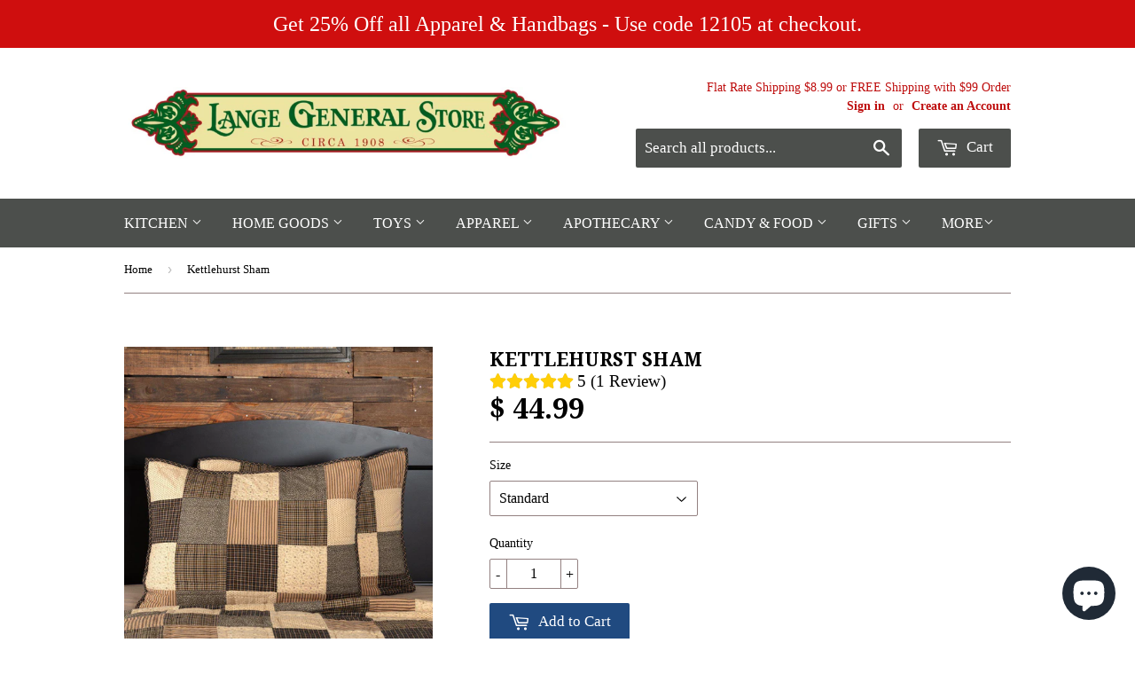

--- FILE ---
content_type: text/html; charset=utf-8
request_url: https://www.langegeneralstore.com/products/kettle-grove-shams
body_size: 30443
content:
<!doctype html>
<!--[if lt IE 7]><html class="no-js lt-ie9 lt-ie8 lt-ie7" lang="en"> <![endif]-->
<!--[if IE 7]><html class="no-js lt-ie9 lt-ie8" lang="en"> <![endif]-->
<!--[if IE 8]><html class="no-js lt-ie9" lang="en"> <![endif]-->
<!--[if IE 9 ]><html class="ie9 no-js"> <![endif]-->
<!--[if (gt IE 9)|!(IE)]><!--> <html class="no-touch no-js"> <!--<![endif]-->

<!-- Pinterest Tag -->
<script>
!function(e){if(!window.pintrk){window.pintrk = function () {
window.pintrk.queue.push(Array.prototype.slice.call(arguments))};var
  n=window.pintrk;n.queue=[],n.version="3.0";var
  t=document.createElement("script");t.async=!0,t.src=e;var
  r=document.getElementsByTagName("script")[0];
  r.parentNode.insertBefore(t,r)}}("https://s.pinimg.com/ct/core.js");
pintrk('load', '2614411379850', {em: '<user_email_address>'});
pintrk('page');
</script>
<noscript>
<img height="1" width="1" style="display:none;" alt=""
  src="https://ct.pinterest.com/v3/?event=init&tid=2614411379850&pd[em]=<hashed_email_address>&noscript=1" />
</noscript>
<!-- end Pinterest Tag -->

<head>
<!-- "snippets/limespot.liquid" was not rendered, the associated app was uninstalled -->

  <!-- Basic page needs ================================================== -->
  <meta charset="utf-8">
  <meta http-equiv="X-UA-Compatible" content="IE=edge,chrome=1">

  

  <!-- Title and description ================================================== -->
  <title>
  Kettlehurst Sham &ndash; Lange General Store
  </title>

  
  <meta name="description" content="Extend the look of the matching quilt with the Kettlehurst Sham. Featuring assorted patchwork blocks in creme, black and tan. Reverses to charcoal on dark creme micro floral fabric with 3-button closures. FEATURES Stitch in the ditch and echo hand-quilting Featuring assorted patchwork blocks in creme, black, and tan St">
  

  <!-- Product meta ================================================== -->
  
  <meta property="og:type" content="product">
  <meta property="og:title" content="Kettlehurst Sham">
  <meta property="og:url" content="https://www.langegeneralstore.com/products/kettle-grove-shams">
  
  <meta property="og:image" content="http://www.langegeneralstore.com/cdn/shop/files/Kettlehurst-Sham-Lange-General-Store_grande.jpg?v=1768007043">
  <meta property="og:image:secure_url" content="https://www.langegeneralstore.com/cdn/shop/files/Kettlehurst-Sham-Lange-General-Store_grande.jpg?v=1768007043">
  
  <meta property="og:image" content="http://www.langegeneralstore.com/cdn/shop/files/Kettlehurst-Sham-Lange-General-Store-2_grande.jpg?v=1768007045">
  <meta property="og:image:secure_url" content="https://www.langegeneralstore.com/cdn/shop/files/Kettlehurst-Sham-Lange-General-Store-2_grande.jpg?v=1768007045">
  
  <meta property="og:price:amount" content="44.99">
  <meta property="og:price:currency" content="USD">


  <meta property="og:description" content="Extend the look of the matching quilt with the Kettlehurst Sham. Featuring assorted patchwork blocks in creme, black and tan. Reverses to charcoal on dark creme micro floral fabric with 3-button closures. FEATURES Stitch in the ditch and echo hand-quilting Featuring assorted patchwork blocks in creme, black, and tan St">

  <meta property="og:site_name" content="Lange General Store">

  


<meta name="twitter:card" content="summary">



  <meta name="twitter:card" content="product">
  <meta name="twitter:title" content="Kettlehurst Sham">
  <meta name="twitter:description" content="
Extend the look of the matching quilt with the Kettlehurst Sham. Featuring assorted patchwork blocks in creme, black and tan. Reverses to charcoal on dark creme micro floral fabric with 3-button closures.
FEATURES

Stitch in the ditch and echo hand-quilting
Featuring assorted patchwork blocks in creme, black, and tan
Straight edge with .5&quot; bias cut black and tan plaid binding
Reverses to charcoal floral on dark creme fabric
Features 3 crème chalk button closures plus 1 spare hidden button with 3&quot; overlap to conceal pillow insert
Hand-quilted, Machine pieced
Patchwork


Available in Standard and King sizes (fill pillow not included). Each sham sold individually.



 Standard
 21&quot; x 27&quot;


 King
 21&quot; x 37&quot;


">
  <meta name="twitter:image" content="https://www.langegeneralstore.com/cdn/shop/files/Kettlehurst-Sham-Lange-General-Store_medium.jpg?v=1768007043">
  <meta name="twitter:image:width" content="240">
  <meta name="twitter:image:height" content="240">



  <!-- Helpers ================================================== -->
  <link rel="canonical" href="https://www.langegeneralstore.com/products/kettle-grove-shams">
  <meta name="viewport" content="width=device-width,initial-scale=1">

  
  <!-- Ajaxify Cart Plugin ================================================== -->
  <link href="//www.langegeneralstore.com/cdn/shop/t/17/assets/ajaxify.scss.css?v=158858343525894923271465920124" rel="stylesheet" type="text/css" media="all" />
  

  <!-- CSS ================================================== -->
  <link href="//www.langegeneralstore.com/cdn/shop/t/17/assets/timber.scss.css?v=10859363179330895631767209208" rel="stylesheet" type="text/css" media="all" />
  

  
    
    
    <link href="//fonts.googleapis.com/css?family=Droid+Serif:700" rel="stylesheet" type="text/css" media="all" />
  




  <!-- Header hook for plugins ================================================== -->
  <script>window.performance && window.performance.mark && window.performance.mark('shopify.content_for_header.start');</script><meta name="google-site-verification" content="iEhLzkzBupby-YgmW-Jjmo-HPTjgXrB2hWZK6nPfXA4">
<meta name="facebook-domain-verification" content="bvgex0ooeolysd9d9e03zvtkah4rzx">
<meta id="shopify-digital-wallet" name="shopify-digital-wallet" content="/11432414/digital_wallets/dialog">
<meta name="shopify-checkout-api-token" content="c140456c1e75a98d2f8a7446d8ba39f4">
<meta id="in-context-paypal-metadata" data-shop-id="11432414" data-venmo-supported="true" data-environment="production" data-locale="en_US" data-paypal-v4="true" data-currency="USD">
<link rel="alternate" type="application/json+oembed" href="https://www.langegeneralstore.com/products/kettle-grove-shams.oembed">
<script async="async" src="/checkouts/internal/preloads.js?locale=en-US"></script>
<link rel="preconnect" href="https://shop.app" crossorigin="anonymous">
<script async="async" src="https://shop.app/checkouts/internal/preloads.js?locale=en-US&shop_id=11432414" crossorigin="anonymous"></script>
<script id="apple-pay-shop-capabilities" type="application/json">{"shopId":11432414,"countryCode":"US","currencyCode":"USD","merchantCapabilities":["supports3DS"],"merchantId":"gid:\/\/shopify\/Shop\/11432414","merchantName":"Lange General Store","requiredBillingContactFields":["postalAddress","email","phone"],"requiredShippingContactFields":["postalAddress","email","phone"],"shippingType":"shipping","supportedNetworks":["visa","masterCard","amex","discover","elo","jcb"],"total":{"type":"pending","label":"Lange General Store","amount":"1.00"},"shopifyPaymentsEnabled":true,"supportsSubscriptions":true}</script>
<script id="shopify-features" type="application/json">{"accessToken":"c140456c1e75a98d2f8a7446d8ba39f4","betas":["rich-media-storefront-analytics"],"domain":"www.langegeneralstore.com","predictiveSearch":true,"shopId":11432414,"locale":"en"}</script>
<script>var Shopify = Shopify || {};
Shopify.shop = "lange-general-store.myshopify.com";
Shopify.locale = "en";
Shopify.currency = {"active":"USD","rate":"1.0"};
Shopify.country = "US";
Shopify.theme = {"name":"Supply - edits","id":107832321,"schema_name":null,"schema_version":null,"theme_store_id":null,"role":"main"};
Shopify.theme.handle = "null";
Shopify.theme.style = {"id":null,"handle":null};
Shopify.cdnHost = "www.langegeneralstore.com/cdn";
Shopify.routes = Shopify.routes || {};
Shopify.routes.root = "/";</script>
<script type="module">!function(o){(o.Shopify=o.Shopify||{}).modules=!0}(window);</script>
<script>!function(o){function n(){var o=[];function n(){o.push(Array.prototype.slice.apply(arguments))}return n.q=o,n}var t=o.Shopify=o.Shopify||{};t.loadFeatures=n(),t.autoloadFeatures=n()}(window);</script>
<script>
  window.ShopifyPay = window.ShopifyPay || {};
  window.ShopifyPay.apiHost = "shop.app\/pay";
  window.ShopifyPay.redirectState = null;
</script>
<script id="shop-js-analytics" type="application/json">{"pageType":"product"}</script>
<script defer="defer" async type="module" src="//www.langegeneralstore.com/cdn/shopifycloud/shop-js/modules/v2/client.init-shop-cart-sync_CG-L-Qzi.en.esm.js"></script>
<script defer="defer" async type="module" src="//www.langegeneralstore.com/cdn/shopifycloud/shop-js/modules/v2/chunk.common_B8yXDTDb.esm.js"></script>
<script type="module">
  await import("//www.langegeneralstore.com/cdn/shopifycloud/shop-js/modules/v2/client.init-shop-cart-sync_CG-L-Qzi.en.esm.js");
await import("//www.langegeneralstore.com/cdn/shopifycloud/shop-js/modules/v2/chunk.common_B8yXDTDb.esm.js");

  window.Shopify.SignInWithShop?.initShopCartSync?.({"fedCMEnabled":true,"windoidEnabled":true});

</script>
<script defer="defer" async type="module" src="//www.langegeneralstore.com/cdn/shopifycloud/shop-js/modules/v2/client.payment-terms_BFsudFhJ.en.esm.js"></script>
<script defer="defer" async type="module" src="//www.langegeneralstore.com/cdn/shopifycloud/shop-js/modules/v2/chunk.common_B8yXDTDb.esm.js"></script>
<script defer="defer" async type="module" src="//www.langegeneralstore.com/cdn/shopifycloud/shop-js/modules/v2/chunk.modal_dvVUSHam.esm.js"></script>
<script type="module">
  await import("//www.langegeneralstore.com/cdn/shopifycloud/shop-js/modules/v2/client.payment-terms_BFsudFhJ.en.esm.js");
await import("//www.langegeneralstore.com/cdn/shopifycloud/shop-js/modules/v2/chunk.common_B8yXDTDb.esm.js");
await import("//www.langegeneralstore.com/cdn/shopifycloud/shop-js/modules/v2/chunk.modal_dvVUSHam.esm.js");

  
</script>
<script>
  window.Shopify = window.Shopify || {};
  if (!window.Shopify.featureAssets) window.Shopify.featureAssets = {};
  window.Shopify.featureAssets['shop-js'] = {"shop-cart-sync":["modules/v2/client.shop-cart-sync_C7TtgCZT.en.esm.js","modules/v2/chunk.common_B8yXDTDb.esm.js"],"shop-button":["modules/v2/client.shop-button_aOcg-RjH.en.esm.js","modules/v2/chunk.common_B8yXDTDb.esm.js"],"init-shop-email-lookup-coordinator":["modules/v2/client.init-shop-email-lookup-coordinator_D-37GF_a.en.esm.js","modules/v2/chunk.common_B8yXDTDb.esm.js"],"init-fed-cm":["modules/v2/client.init-fed-cm_DGh7x7ZX.en.esm.js","modules/v2/chunk.common_B8yXDTDb.esm.js"],"init-windoid":["modules/v2/client.init-windoid_C5PxDKWE.en.esm.js","modules/v2/chunk.common_B8yXDTDb.esm.js"],"shop-toast-manager":["modules/v2/client.shop-toast-manager_BmSBWum3.en.esm.js","modules/v2/chunk.common_B8yXDTDb.esm.js"],"shop-cash-offers":["modules/v2/client.shop-cash-offers_DkchToOx.en.esm.js","modules/v2/chunk.common_B8yXDTDb.esm.js","modules/v2/chunk.modal_dvVUSHam.esm.js"],"init-shop-cart-sync":["modules/v2/client.init-shop-cart-sync_CG-L-Qzi.en.esm.js","modules/v2/chunk.common_B8yXDTDb.esm.js"],"avatar":["modules/v2/client.avatar_BTnouDA3.en.esm.js"],"shop-login-button":["modules/v2/client.shop-login-button_DrVPCwAQ.en.esm.js","modules/v2/chunk.common_B8yXDTDb.esm.js","modules/v2/chunk.modal_dvVUSHam.esm.js"],"pay-button":["modules/v2/client.pay-button_Cw45D1uM.en.esm.js","modules/v2/chunk.common_B8yXDTDb.esm.js"],"init-customer-accounts":["modules/v2/client.init-customer-accounts_BNYsaOzg.en.esm.js","modules/v2/client.shop-login-button_DrVPCwAQ.en.esm.js","modules/v2/chunk.common_B8yXDTDb.esm.js","modules/v2/chunk.modal_dvVUSHam.esm.js"],"checkout-modal":["modules/v2/client.checkout-modal_NoX7b1qq.en.esm.js","modules/v2/chunk.common_B8yXDTDb.esm.js","modules/v2/chunk.modal_dvVUSHam.esm.js"],"init-customer-accounts-sign-up":["modules/v2/client.init-customer-accounts-sign-up_pIEGEpjr.en.esm.js","modules/v2/client.shop-login-button_DrVPCwAQ.en.esm.js","modules/v2/chunk.common_B8yXDTDb.esm.js","modules/v2/chunk.modal_dvVUSHam.esm.js"],"init-shop-for-new-customer-accounts":["modules/v2/client.init-shop-for-new-customer-accounts_BIu2e6le.en.esm.js","modules/v2/client.shop-login-button_DrVPCwAQ.en.esm.js","modules/v2/chunk.common_B8yXDTDb.esm.js","modules/v2/chunk.modal_dvVUSHam.esm.js"],"shop-follow-button":["modules/v2/client.shop-follow-button_B6YY9G4U.en.esm.js","modules/v2/chunk.common_B8yXDTDb.esm.js","modules/v2/chunk.modal_dvVUSHam.esm.js"],"lead-capture":["modules/v2/client.lead-capture_o2hOda6W.en.esm.js","modules/v2/chunk.common_B8yXDTDb.esm.js","modules/v2/chunk.modal_dvVUSHam.esm.js"],"shop-login":["modules/v2/client.shop-login_DA8-MZ-E.en.esm.js","modules/v2/chunk.common_B8yXDTDb.esm.js","modules/v2/chunk.modal_dvVUSHam.esm.js"],"payment-terms":["modules/v2/client.payment-terms_BFsudFhJ.en.esm.js","modules/v2/chunk.common_B8yXDTDb.esm.js","modules/v2/chunk.modal_dvVUSHam.esm.js"]};
</script>
<script>(function() {
  var isLoaded = false;
  function asyncLoad() {
    if (isLoaded) return;
    isLoaded = true;
    var urls = ["\/\/shopify.privy.com\/widget.js?shop=lange-general-store.myshopify.com","https:\/\/gift-reggie.eshopadmin.com\/static\/js\/agglomeration.js?shop=lange-general-store.myshopify.com","https:\/\/chimpstatic.com\/mcjs-connected\/js\/users\/b24e41f04885d4a255c7369cf\/32f515a182d9f237e4b78a0e7.js?shop=lange-general-store.myshopify.com","https:\/\/cks3.amplifiedcdn.com\/ckjs.production.min.js?unique_id=lange-general-store.myshopify.com\u0026shop=lange-general-store.myshopify.com","\/\/cdn.shopify.com\/proxy\/44b3863adee379b9faf55ae2139f2019a10fcb26fb3ddf25ac7ae1747aed0d20\/bingshoppingtool-t2app-prod.trafficmanager.net\/uet\/tracking_script?shop=lange-general-store.myshopify.com\u0026sp-cache-control=cHVibGljLCBtYXgtYWdlPTkwMA","\/\/searchserverapi.com\/widgets\/shopify\/init.js?a=0x2w5E5E5R\u0026shop=lange-general-store.myshopify.com","https:\/\/ccjs.amplifiedcdn.com\/ccjs.umd.js?unique_id=lange-general-store.myshopify.com\u0026shop=lange-general-store.myshopify.com","https:\/\/cdn.hextom.com\/js\/quickannouncementbar.js?shop=lange-general-store.myshopify.com","https:\/\/cdn.hextom.com\/js\/freeshippingbar.js?shop=lange-general-store.myshopify.com"];
    for (var i = 0; i < urls.length; i++) {
      var s = document.createElement('script');
      s.type = 'text/javascript';
      s.async = true;
      s.src = urls[i];
      var x = document.getElementsByTagName('script')[0];
      x.parentNode.insertBefore(s, x);
    }
  };
  if(window.attachEvent) {
    window.attachEvent('onload', asyncLoad);
  } else {
    window.addEventListener('load', asyncLoad, false);
  }
})();</script>
<script id="__st">var __st={"a":11432414,"offset":-21600,"reqid":"c5c99c8b-876e-4881-88a4-6066ceb482e8-1768018061","pageurl":"www.langegeneralstore.com\/products\/kettle-grove-shams","u":"494825fd2ce4","p":"product","rtyp":"product","rid":10218947021};</script>
<script>window.ShopifyPaypalV4VisibilityTracking = true;</script>
<script id="captcha-bootstrap">!function(){'use strict';const t='contact',e='account',n='new_comment',o=[[t,t],['blogs',n],['comments',n],[t,'customer']],c=[[e,'customer_login'],[e,'guest_login'],[e,'recover_customer_password'],[e,'create_customer']],r=t=>t.map((([t,e])=>`form[action*='/${t}']:not([data-nocaptcha='true']) input[name='form_type'][value='${e}']`)).join(','),a=t=>()=>t?[...document.querySelectorAll(t)].map((t=>t.form)):[];function s(){const t=[...o],e=r(t);return a(e)}const i='password',u='form_key',d=['recaptcha-v3-token','g-recaptcha-response','h-captcha-response',i],f=()=>{try{return window.sessionStorage}catch{return}},m='__shopify_v',_=t=>t.elements[u];function p(t,e,n=!1){try{const o=window.sessionStorage,c=JSON.parse(o.getItem(e)),{data:r}=function(t){const{data:e,action:n}=t;return t[m]||n?{data:e,action:n}:{data:t,action:n}}(c);for(const[e,n]of Object.entries(r))t.elements[e]&&(t.elements[e].value=n);n&&o.removeItem(e)}catch(o){console.error('form repopulation failed',{error:o})}}const l='form_type',E='cptcha';function T(t){t.dataset[E]=!0}const w=window,h=w.document,L='Shopify',v='ce_forms',y='captcha';let A=!1;((t,e)=>{const n=(g='f06e6c50-85a8-45c8-87d0-21a2b65856fe',I='https://cdn.shopify.com/shopifycloud/storefront-forms-hcaptcha/ce_storefront_forms_captcha_hcaptcha.v1.5.2.iife.js',D={infoText:'Protected by hCaptcha',privacyText:'Privacy',termsText:'Terms'},(t,e,n)=>{const o=w[L][v],c=o.bindForm;if(c)return c(t,g,e,D).then(n);var r;o.q.push([[t,g,e,D],n]),r=I,A||(h.body.append(Object.assign(h.createElement('script'),{id:'captcha-provider',async:!0,src:r})),A=!0)});var g,I,D;w[L]=w[L]||{},w[L][v]=w[L][v]||{},w[L][v].q=[],w[L][y]=w[L][y]||{},w[L][y].protect=function(t,e){n(t,void 0,e),T(t)},Object.freeze(w[L][y]),function(t,e,n,w,h,L){const[v,y,A,g]=function(t,e,n){const i=e?o:[],u=t?c:[],d=[...i,...u],f=r(d),m=r(i),_=r(d.filter((([t,e])=>n.includes(e))));return[a(f),a(m),a(_),s()]}(w,h,L),I=t=>{const e=t.target;return e instanceof HTMLFormElement?e:e&&e.form},D=t=>v().includes(t);t.addEventListener('submit',(t=>{const e=I(t);if(!e)return;const n=D(e)&&!e.dataset.hcaptchaBound&&!e.dataset.recaptchaBound,o=_(e),c=g().includes(e)&&(!o||!o.value);(n||c)&&t.preventDefault(),c&&!n&&(function(t){try{if(!f())return;!function(t){const e=f();if(!e)return;const n=_(t);if(!n)return;const o=n.value;o&&e.removeItem(o)}(t);const e=Array.from(Array(32),(()=>Math.random().toString(36)[2])).join('');!function(t,e){_(t)||t.append(Object.assign(document.createElement('input'),{type:'hidden',name:u})),t.elements[u].value=e}(t,e),function(t,e){const n=f();if(!n)return;const o=[...t.querySelectorAll(`input[type='${i}']`)].map((({name:t})=>t)),c=[...d,...o],r={};for(const[a,s]of new FormData(t).entries())c.includes(a)||(r[a]=s);n.setItem(e,JSON.stringify({[m]:1,action:t.action,data:r}))}(t,e)}catch(e){console.error('failed to persist form',e)}}(e),e.submit())}));const S=(t,e)=>{t&&!t.dataset[E]&&(n(t,e.some((e=>e===t))),T(t))};for(const o of['focusin','change'])t.addEventListener(o,(t=>{const e=I(t);D(e)&&S(e,y())}));const B=e.get('form_key'),M=e.get(l),P=B&&M;t.addEventListener('DOMContentLoaded',(()=>{const t=y();if(P)for(const e of t)e.elements[l].value===M&&p(e,B);[...new Set([...A(),...v().filter((t=>'true'===t.dataset.shopifyCaptcha))])].forEach((e=>S(e,t)))}))}(h,new URLSearchParams(w.location.search),n,t,e,['guest_login'])})(!0,!0)}();</script>
<script integrity="sha256-4kQ18oKyAcykRKYeNunJcIwy7WH5gtpwJnB7kiuLZ1E=" data-source-attribution="shopify.loadfeatures" defer="defer" src="//www.langegeneralstore.com/cdn/shopifycloud/storefront/assets/storefront/load_feature-a0a9edcb.js" crossorigin="anonymous"></script>
<script crossorigin="anonymous" defer="defer" src="//www.langegeneralstore.com/cdn/shopifycloud/storefront/assets/shopify_pay/storefront-65b4c6d7.js?v=20250812"></script>
<script data-source-attribution="shopify.dynamic_checkout.dynamic.init">var Shopify=Shopify||{};Shopify.PaymentButton=Shopify.PaymentButton||{isStorefrontPortableWallets:!0,init:function(){window.Shopify.PaymentButton.init=function(){};var t=document.createElement("script");t.src="https://www.langegeneralstore.com/cdn/shopifycloud/portable-wallets/latest/portable-wallets.en.js",t.type="module",document.head.appendChild(t)}};
</script>
<script data-source-attribution="shopify.dynamic_checkout.buyer_consent">
  function portableWalletsHideBuyerConsent(e){var t=document.getElementById("shopify-buyer-consent"),n=document.getElementById("shopify-subscription-policy-button");t&&n&&(t.classList.add("hidden"),t.setAttribute("aria-hidden","true"),n.removeEventListener("click",e))}function portableWalletsShowBuyerConsent(e){var t=document.getElementById("shopify-buyer-consent"),n=document.getElementById("shopify-subscription-policy-button");t&&n&&(t.classList.remove("hidden"),t.removeAttribute("aria-hidden"),n.addEventListener("click",e))}window.Shopify?.PaymentButton&&(window.Shopify.PaymentButton.hideBuyerConsent=portableWalletsHideBuyerConsent,window.Shopify.PaymentButton.showBuyerConsent=portableWalletsShowBuyerConsent);
</script>
<script data-source-attribution="shopify.dynamic_checkout.cart.bootstrap">document.addEventListener("DOMContentLoaded",(function(){function t(){return document.querySelector("shopify-accelerated-checkout-cart, shopify-accelerated-checkout")}if(t())Shopify.PaymentButton.init();else{new MutationObserver((function(e,n){t()&&(Shopify.PaymentButton.init(),n.disconnect())})).observe(document.body,{childList:!0,subtree:!0})}}));
</script>
<script id='scb4127' type='text/javascript' async='' src='https://www.langegeneralstore.com/cdn/shopifycloud/privacy-banner/storefront-banner.js'></script><link id="shopify-accelerated-checkout-styles" rel="stylesheet" media="screen" href="https://www.langegeneralstore.com/cdn/shopifycloud/portable-wallets/latest/accelerated-checkout-backwards-compat.css" crossorigin="anonymous">
<style id="shopify-accelerated-checkout-cart">
        #shopify-buyer-consent {
  margin-top: 1em;
  display: inline-block;
  width: 100%;
}

#shopify-buyer-consent.hidden {
  display: none;
}

#shopify-subscription-policy-button {
  background: none;
  border: none;
  padding: 0;
  text-decoration: underline;
  font-size: inherit;
  cursor: pointer;
}

#shopify-subscription-policy-button::before {
  box-shadow: none;
}

      </style>

<script>window.performance && window.performance.mark && window.performance.mark('shopify.content_for_header.end');</script>

  

<!--[if lt IE 9]>
<script src="//cdnjs.cloudflare.com/ajax/libs/html5shiv/3.7.2/html5shiv.min.js" type="text/javascript"></script>
<script src="//www.langegeneralstore.com/cdn/shop/t/17/assets/respond.min.js?v=52248677837542619231465920119" type="text/javascript"></script>
<link href="//www.langegeneralstore.com/cdn/shop/t/17/assets/respond-proxy.html" id="respond-proxy" rel="respond-proxy" />
<link href="//www.langegeneralstore.com/search?q=235b079a819f803f60be5f9e649179f7" id="respond-redirect" rel="respond-redirect" />
<script src="//www.langegeneralstore.com/search?q=235b079a819f803f60be5f9e649179f7" type="text/javascript"></script>
<![endif]-->
<!--[if (lte IE 9) ]><script src="//www.langegeneralstore.com/cdn/shop/t/17/assets/match-media.min.js?v=159635276924582161481465920118" type="text/javascript"></script><![endif]-->


  
  

  <script src="//ajax.googleapis.com/ajax/libs/jquery/1.11.0/jquery.min.js" type="text/javascript"></script>
  <script src="//www.langegeneralstore.com/cdn/shop/t/17/assets/modernizr.min.js?v=26620055551102246001465920118" type="text/javascript"></script>
  
<!-- Facebook Pixel Code -->
<script>
  !function(f,b,e,v,n,t,s)
  {if(f.fbq)return;n=f.fbq=function(){n.callMethod?
  n.callMethod.apply(n,arguments):n.queue.push(arguments)};
  if(!f._fbq)f._fbq=n;n.push=n;n.loaded=!0;n.version='2.0';
  n.queue=[];t=b.createElement(e);t.async=!0;
  t.src=v;s=b.getElementsByTagName(e)[0];
  s.parentNode.insertBefore(t,s)}(window, document,'script',
  'https://connect.facebook.net/en_US/fbevents.js');
  fbq('init', '406320853834231');
  fbq('track', 'PageView');
  fbq('track', 'AddToCart');
  fbq('track', 'Purchase', {
  ','currency':'USD'
});
  
</script>
<noscript>
  <img height="1" width="1" style="display:none" 
       src="https://www.facebook.com/tr?id=406320853834231&ev=PageView&noscript=1"/>
</noscript>
<!-- End Facebook Pixel Code -->
  
  <script>
  (function(i,s,o,g,r,a,m){i['GoogleAnalyticsObject']=r;i[r]=i[r]||function(){
  (i[r].q=i[r].q||[]).push(arguments)},i[r].l=1*new Date();a=s.createElement(o),
  m=s.getElementsByTagName(o)[0];a.async=1;a.src=g;m.parentNode.insertBefore(a,m)
  })(window,document,'script','https://www.google-analytics.com/analytics.js','ga');

  ga('create', 'UA-72990720-1', 'auto');
  ga('send', 'pageview');

<!-- Google tag (gtag.js) -->
<script async src="https://www.googletagmanager.com/gtag/js?id=G-YRNTC8DF5R"></script>
<script>
  window.dataLayer = window.dataLayer || [];
  function gtag(){dataLayer.push(arguments);}
  gtag('js', new Date());

  gtag('config', 'G-YRNTC8DF5R');
</script>
  
  
<script>
    (function(w,d,t,r,u)
    {
        var f,n,i;
        w[u]=w[u]||[],f=function()
        {
            var o={ti:"16019254"};
            o.q=w[u],w[u]=new UET(o),w[u].push("pageLoad")
        },
        n=d.createElement(t),n.src=r,n.async=1,n.onload=n.onreadystatechange=function()
        {
            var s=this.readyState;
            s&&s!=="loaded"&&s!=="complete"||(f(),n.onload=n.onreadystatechange=null)
        },
        i=d.getElementsByTagName(t)[0],i.parentNode.insertBefore(n,i)
    })
    (window,document,"script","//bat.bing.com/bat.js","uetq");
</script>

<script>
function uet_report_conversion() {
     window.uetq = window.uetq || [];
     window.uetq.push('event', 'PRODUCT_PURCHASE', {"ecomm_prodid":"REPLACE_WITH_PRODUCT_ID","ecomm_pagetype":"PURCHASE","revenue_value":1,"currency":"USD"});
}
</script>
























<!-- BeginConsistentCartAddon -->  <script>    Shopify.customer_logged_in = false ;  Shopify.customer_email = "" ;  Shopify.log_uuids = true;    </script>  <!-- EndConsistentCartAddon -->
	

<!-- BEGIN app block: shopify://apps/vitals/blocks/app-embed/aeb48102-2a5a-4f39-bdbd-d8d49f4e20b8 --><link rel="preconnect" href="https://appsolve.io/" /><link rel="preconnect" href="https://cdn-sf.vitals.app/" /><script data-ver="58" id="vtlsAebData" class="notranslate">window.vtlsLiquidData = window.vtlsLiquidData || {};window.vtlsLiquidData.buildId = 55884;

window.vtlsLiquidData.apiHosts = {
	...window.vtlsLiquidData.apiHosts,
	"1": "https://appsolve.io"
};
	window.vtlsLiquidData.moduleSettings = {"1":{"3":"94deff","4":"left","5":"stamp","44":"30_back,accredited,guaranteed,verified_secured","85":"","86":20,"87":20,"148":100,"978":"{}","1060":"303030"},"4":{"487":"1","488":"112f8c","673":false,"975":true,"976":true,"980":"{}"},"7":[],"9":[],"10":{"66":"circle","67":"ffffff","68":"pop","69":"left","70":2,"71":"ff0101"},"12":{"29":true,"30":false,"31":true,"32":true,"108":true},"13":{"34":"🔥 Don't forget this..."},"16":{"232":true,"245":"bottom","246":"bottom","247":"Add to Cart","411":true,"417":true,"418":true,"477":"automatic","478":"000000","479":"ffffff","489":true,"843":"ffffff","844":"2e2e2e","921":true,"922":true,"923":true,"924":"1","925":"1","952":"{\"container\":{\"traits\":{\"height\":{\"default\":\"40px\"}}},\"productDetails\":{\"traits\":{\"stickySubmitBtnStyle\":{\"default\":\"small\"}}}}","1021":false,"1110":false,"1154":0,"1155":true,"1156":true,"1157":false,"1158":0,"1159":false,"1160":false,"1161":false,"1162":false,"1163":false,"1182":false,"1183":true,"1184":"","1185":false},"17":{"41":"bounce","42":"interval","43":10},"21":{"142":true,"143":"left","144":0,"145":0,"190":true,"216":"ffce07","217":true,"218":0,"219":0,"220":"center","248":true,"278":"ffffff","279":true,"280":"ffffff","281":"eaeaea","287":"reviews","288":"See more reviews","289":"Write a Review","290":"Share your experience","291":"Rating","292":"Name","293":"Review","294":"We'd love to see a picture","295":"Submit Review","296":"Cancel","297":"No reviews yet. Be the first to add a review.","333":20,"334":100,"335":10,"336":50,"410":true,"447":"Thank you for adding your review!","481":"{{ stars }} {{ averageRating }} ({{ totalReviews }} {{ reviewsTranslation }})","482":"{{ stars }} ({{ totalReviews }})","483":19,"484":18,"494":2,"504":"Only image file types are supported for upload","507":true,"508":"E-mail","510":"00a332","563":"The review could not be added. If the problem persists, please contact us.","598":"Store reply","688":"Customers from all over the world love our products!","689":"Happy Customers","691":false,"745":true,"746":"columns","747":true,"748":"ffce07","752":"Verified buyer","787":"columns","788":true,"793":"000000","794":"ffffff","846":"5e5e5e","877":"222222","878":"737373","879":"f7f7f7","880":"5e5e5e","948":0,"949":0,"951":"{}","994":"Our Customers Love Us","996":1,"1002":4,"1003":false,"1005":false,"1034":false,"1038":20,"1039":20,"1040":10,"1041":10,"1042":100,"1043":50,"1044":"columns","1045":true,"1046":"5e5e5e","1047":"5e5e5e","1048":"222222","1061":false,"1062":0,"1063":0,"1064":"Collected by","1065":"From {{reviews_count}} reviews","1067":true,"1068":false,"1069":true,"1070":true,"1072":"{}","1073":"left","1074":"center","1078":true,"1089":"{}","1090":0},"22":{"165":true,"193":"f31212","234":"Suggested Related Products","238":"left","323":"From","325":"Add to Cart","342":false,"406":true,"445":"Out of stock","486":"","856":"ffffff","857":"f6f6f6","858":"4f4f4f","960":"{\"productTitle\":{\"traits\":{\"fontWeight\":{\"default\":\"600\"}}}}","1015":1,"1017":1,"1019":true,"1022":true},"34":{"184":true,"192":true,"233":"Recently Viewed","237":"left","254":"f31212","324":"Add to Cart","343":false,"405":true,"439":"From","444":"Out of stock","853":"ffffff","854":"f6f6f6","855":"4f4f4f","957":"{\"productTitle\":{\"traits\":{\"fontWeight\":{\"default\":\"600\"}}}}","1016":1,"1018":1,"1020":true,"1027":true},"45":{"357":"Order Now","358":"","408":"Pre-order","559":true},"48":{"469":true,"491":true,"588":true,"595":false,"603":"","605":"","606":"","781":true,"783":1,"876":0,"1076":false,"1105":0,"1198":false},"53":{"636":"4b8e15","637":"ffffff","638":0,"639":5,"640":"You save:","642":"Out of stock","643":"This item:","644":"Total Price:","645":true,"646":"Add to cart","647":"for","648":"with","649":"off","650":"each","651":"Buy","652":"Subtotal","653":"Discount","654":"Old price","655":0,"656":0,"657":0,"658":0,"659":"ffffff","660":14,"661":"center","671":"000000","702":"Quantity","731":"and","733":0,"734":"362e94","735":"8e86ed","736":true,"737":true,"738":true,"739":"right","740":60,"741":"Free of charge","742":"Free","743":"Claim gift","744":"1,2,5,4","750":"Gift","762":"Discount","763":false,"773":"Your product has been added to the cart.","786":"save","848":"ffffff","849":"f6f6f6","850":"4f4f4f","851":"Per item:","895":"eceeef","1007":"Pick another","1010":"{}","1012":true,"1028":"Other customers loved this offer","1029":"Add to order\t","1030":"Added to order","1031":"Check out","1032":1,"1033":"{}","1035":"See more","1036":"See less","1037":"{\"productCard\":{\"traits\":{\"boxShadow\":{\"default\":\"2px 2px 10px rgba(0,0,0,.1)\"}}}}","1077":"%","1083":"Check out","1085":100,"1086":"cd1900","1091":10,"1092":1,"1093":"{}","1164":"Free shipping","1188":"light","1190":"center","1191":"light","1192":"square"},"57":{"710":"Wishlist","711":"Save your favorite products for later","712":"Add to Wishlist","713":"Added to Wishlist","714":true,"716":true,"717":"f31212","718":"From","719":"Add to cart","720":true,"721":"Out of stock","722":16,"766":"Share","767":"Share Wishlist","768":"Copy link","769":"Link copied","770":"Your Wishlist is empty. ","771":true,"772":"My Wishlist","778":"ffffff","779":"000000","780":"ffffff","791":"","792":"","801":true,"804":"000000","805":"FFFFFF","874":"product_page","889":"Added to cart","896":"light","897":"2A2A2A","898":20,"899":"121212","900":"FFFFFF","901":16,"990":0,"992":"{}","1189":false,"1195":"\/a\/page","1196":"\/a\/page","1206":false},"59":{"929":"Notify me when available","930":"Notify me when back in stock","931":"Enter your contact information below to receive a notification as soon as the desired product is back in stock.","932":"","933":"Notify me when available","934":"stop_selling","947":"{\"button\":{\"traits\":{\"filledBackgroundColor\":{\"default\":\"#991717\"},\"margin\":{\"default\":\"12px 0 12px 0\"}}}}","981":false,"983":"E-mail","984":"Invalid email address","985":"Thank you for subscribing","986":"You are all set to receive a notification as soon as the product becomes available again.","987":"SMS","988":"Something went wrong","989":"Please try to subscribe again.","991":"Invalid phone number","993":"Phone number","1006":"Phone number should contain only digits","1106":false},"61":{"1109":"light","1115":"light","1116":"light","1117":"light","1118":"light","1119":"You may also like","1120":"Add to cart","1145":false,"1146":true,"1147":false,"1148":false,"1149":false,"1150":false,"1151":"Add order note","1152":"Special instructions","1153":"Discounts and shipping calculated at checkout.","1165":"You don't have any products in your cart.","1172":"{}","1173":"Go to checkout","1174":"Show discounts and savings","1175":"Continue shopping","1176":"Old price","1177":"Subtotal","1179":"We couldn't update the item quantity. Try reloading the page.","1180":"Cart","1181":false,"1186":"Could not add item to the cart. Please try again later.","1187":"Could not add item to the cart. Please try again.","1197":"Continue shopping","1203":"Go to cart","1204":"checkout"}};

window.vtlsLiquidData.shopThemeName = "Supply - edits";window.vtlsLiquidData.settingTranslation = {"13":{"34":{"en":"🔥 Don't forget this..."}},"1":{"85":{"en":""}},"34":{"233":{"en":"Recently Viewed"},"324":{"en":"Add to Cart"},"439":{"en":"From"},"444":{"en":"Out of stock"}},"22":{"234":{"en":"Suggested Related Products"},"323":{"en":"From"},"325":{"en":"Add to Cart"},"445":{"en":"Out of stock"}},"21":{"287":{"en":"reviews"},"288":{"en":"See more reviews"},"289":{"en":"Write a Review"},"290":{"en":"Share your experience"},"291":{"en":"Rating"},"292":{"en":"Name"},"293":{"en":"Review"},"294":{"en":"We'd love to see a picture"},"295":{"en":"Submit Review"},"296":{"en":"Cancel"},"297":{"en":"No reviews yet. Be the first to add a review."},"447":{"en":"Thank you for adding your review!"},"481":{"en":"{{ stars }} {{ averageRating }} ({{ totalReviews }} {{ reviewsTranslation }})"},"482":{"en":"{{ stars }} ({{ totalReviews }})"},"504":{"en":"Only image file types are supported for upload"},"508":{"en":"E-mail"},"563":{"en":"The review could not be added. If the problem persists, please contact us."},"598":{"en":"Store reply"},"688":{"en":"Customers from all over the world love our products!"},"689":{"en":"Happy Customers"},"752":{"en":"Verified buyer"},"994":{"en":"Our Customers Love Us"},"1064":{"en":"Collected by"},"1065":{"en":"From {{reviews_count}} reviews"}},"45":{"357":{"en":"Order Now"},"358":{"en":""},"408":{"en":"Pre-order"}},"53":{"640":{"en":"You save:"},"642":{"en":"Out of stock"},"643":{"en":"This item:"},"644":{"en":"Total Price:"},"646":{"en":"Add to cart"},"647":{"en":"for"},"648":{"en":"with"},"649":{"en":"off"},"650":{"en":"each"},"651":{"en":"Buy"},"652":{"en":"Subtotal"},"653":{"en":"Discount"},"654":{"en":"Old price"},"702":{"en":"Quantity"},"731":{"en":"and"},"741":{"en":"Free of charge"},"742":{"en":"Free"},"743":{"en":"Claim gift"},"750":{"en":"Gift"},"762":{"en":"Discount"},"773":{"en":"Your product has been added to the cart."},"786":{"en":"save"},"851":{"en":"Per item:"},"1007":{"en":"Pick another"},"1028":{"en":"Other customers loved this offer"},"1029":{"en":"Add to order\t"},"1030":{"en":"Added to order"},"1031":{"en":"Check out"},"1035":{"en":"See more"},"1036":{"en":"See less"},"1083":{"en":"Check out"},"1164":{"en":"Free shipping"},"1167":{"en":"Unavailable"}},"57":{"710":{"en":"Wishlist"},"711":{"en":"Save your favorite products for later"},"712":{"en":"Add to Wishlist"},"713":{"en":"Added to Wishlist"},"718":{"en":"From"},"719":{"en":"Add to cart"},"721":{"en":"Out of stock"},"766":{"en":"Share"},"767":{"en":"Share Wishlist"},"768":{"en":"Copy link"},"769":{"en":"Link copied"},"770":{"en":"Your Wishlist is empty. "},"772":{"en":"My Wishlist"},"889":{"en":"Added to cart"}},"59":{"929":{"en":"Notify me when available"},"930":{"en":"Notify me when back in stock"},"931":{"en":"Enter your contact information below to receive a notification as soon as the desired product is back in stock."},"932":{"en":""},"933":{"en":"Notify me when available"},"985":{"en":"Thank you for subscribing"},"986":{"en":"You are all set to receive a notification as soon as the product becomes available again."},"987":{"en":"SMS"},"988":{"en":"Something went wrong"},"989":{"en":"Please try to subscribe again."},"983":{"en":"E-mail"},"984":{"en":"Invalid email address"},"991":{"en":"Invalid phone number"},"993":{"en":"Phone number"},"1006":{"en":"Phone number should contain only digits"}},"61":{"1179":{"en":"We couldn't update the item quantity. Try reloading the page."},"1180":{"en":"Cart"},"1173":{"en":"Go to checkout"},"1175":{"en":"Continue shopping"},"1153":{"en":"Discounts and shipping calculated at checkout."},"1174":{"en":"Show discounts and savings"},"1151":{"en":"Add order note"},"1152":{"en":"Special instructions"},"1176":{"en":"Old price"},"1177":{"en":"Subtotal"},"1119":{"en":"You may also like"},"1120":{"en":"Add to cart"},"1165":{"en":"You don't have any products in your cart."},"1187":{"en":"Could not add item to the cart. Please try again."},"1197":{"en":"Continue shopping"},"1203":{"en":"Go to cart"}},"16":{"1184":{"en":""}}};window.vtlsLiquidData.preorderCustomProducts=[{"pid":1399894605887,"bt":{"en":"Pre-Order Now"},"ai":{"en":"Ship Date January 4, 2024"},"id":27708}];window.vtlsLiquidData.ubOfferTypes={"3":[1,2,6]};window.vtlsLiquidData.usesFunctions=true;window.vtlsLiquidData.shopSettings={};window.vtlsLiquidData.shopSettings.cartType="";window.vtlsLiquidData.spat="c3a3e917933ba221dfd60f4adf9c4362";window.vtlsLiquidData.shopInfo={id:11432414,domain:"www.langegeneralstore.com",shopifyDomain:"lange-general-store.myshopify.com",primaryLocaleIsoCode: "en",defaultCurrency:"USD",enabledCurrencies:["CAD","GBP","JPY","USD"],moneyFormat:"$ {{amount}}",moneyWithCurrencyFormat:"$ {{amount}} USD",appId:"1",appName:"Vitals",};window.vtlsLiquidData.acceptedScopes = {"1":[26,25,27,28,29,30,31,32,33,34,35,36,37,38,22,2,8,14,20,24,16,18,10,13,21,4,11,1,7,3,19,23,15,17,9,12,49,51,46,47,50,52,48,53]};window.vtlsLiquidData.product = {"id": 10218947021,"available": true,"title": "Kettlehurst Sham","handle": "kettle-grove-shams","vendor": "VHC Brands","type": "Quilts","tags": [],"description": "1","featured_image":{"src": "//www.langegeneralstore.com/cdn/shop/files/Kettlehurst-Sham-Lange-General-Store.jpg?v=1768007043","aspect_ratio": "1.0"},"collectionIds": [223568513,223186113,159895814207,233363009],"variants": [{"id": 38754248205,"title": "Standard","option1": "Standard","option2": null,"option3": null,"price": 4499,"compare_at_price": null,"available": true,"image":{"src": "//www.langegeneralstore.com/cdn/shop/files/Kettlehurst-Sham-Lange-General-Store.jpg?v=1768007043","alt": "Kettlehurst Sham - Lange General Store","aspect_ratio": 1.0},"featured_media_id":25716456423487,"is_preorderable":0,"is_inventory_tracked":true,"has_inventory":true},{"id": 38754248269,"title": "King","option1": "King","option2": null,"option3": null,"price": 4799,"compare_at_price": null,"available": true,"image":{"src": "//www.langegeneralstore.com/cdn/shop/files/Kettlehurst-Sham-Lange-General-Store-2.jpg?v=1768007045","alt": "Kettlehurst Sham - Lange General Store","aspect_ratio": 1.0},"featured_media_id":25716456849471,"is_preorderable":0,"is_inventory_tracked":true,"has_inventory":true}],"options": [{"name": "Size"}],"metafields": {"reviews": {"rating_count": 1,"rating": 5.0}}};window.vtlsLiquidData.cacheKeys = [1768017941,1768006804,1742581157,1767278567,1768017941,1742581157,1742581157,1768017941 ];</script><script id="vtlsAebDynamicFunctions" class="notranslate">window.vtlsLiquidData = window.vtlsLiquidData || {};window.vtlsLiquidData.dynamicFunctions = ({$,vitalsGet,vitalsSet,VITALS_GET_$_DESCRIPTION,VITALS_GET_$_END_SECTION,VITALS_GET_$_ATC_FORM,VITALS_GET_$_ATC_BUTTON,submit_button,form_add_to_cart,cartItemVariantId,VITALS_EVENT_CART_UPDATED,VITALS_EVENT_DISCOUNTS_LOADED,VITALS_EVENT_PRICES_UPDATED,VITALS_EVENT_RENDER_CAROUSEL_STARS,VITALS_EVENT_RENDER_COLLECTION_STARS,VITALS_EVENT_SMART_BAR_RENDERED,VITALS_EVENT_SMART_BAR_CLOSED,VITALS_EVENT_TABS_RENDERED,VITALS_EVENT_VARIANT_CHANGED,VITALS_EVENT_ATC_BUTTON_FOUND,VITALS_IS_MOBILE,VITALS_PAGE_TYPE,VITALS_APPEND_CSS,VITALS_HOOK__CAN_EXECUTE_CHECKOUT,VITALS_HOOK__GET_CUSTOM_CHECKOUT_URL_PARAMETERS,VITALS_HOOK__GET_CUSTOM_VARIANT_SELECTOR,VITALS_HOOK__GET_IMAGES_DEFAULT_SIZE,VITALS_HOOK__ON_CLICK_CHECKOUT_BUTTON,VITALS_HOOK__DONT_ACCELERATE_CHECKOUT,VITALS_HOOK__ON_ATC_STAY_ON_THE_SAME_PAGE,VITALS_HOOK__CAN_EXECUTE_ATC,VITALS_FLAG__IGNORE_VARIANT_ID_FROM_URL,VITALS_FLAG__UPDATE_ATC_BUTTON_REFERENCE,VITALS_FLAG__UPDATE_CART_ON_CHECKOUT,VITALS_FLAG__USE_CAPTURE_FOR_ATC_BUTTON,VITALS_FLAG__USE_FIRST_ATC_SPAN_FOR_PRE_ORDER,VITALS_FLAG__USE_HTML_FOR_STICKY_ATC_BUTTON,VITALS_FLAG__STOP_EXECUTION,VITALS_FLAG__USE_CUSTOM_COLLECTION_FILTER_DROPDOWN,VITALS_FLAG__PRE_ORDER_START_WITH_OBSERVER,VITALS_FLAG__PRE_ORDER_OBSERVER_DELAY,VITALS_FLAG__ON_CHECKOUT_CLICK_USE_CAPTURE_EVENT,handle,}) => {return {"147": {"location":"description","locator":"after"},"154": {"location":"description","locator":"after"},"215": {"location":"product_end","locator":"append"},"686": {"location":"atc_button","locator":"after"},};};</script><script id="vtlsAebDocumentInjectors" class="notranslate">window.vtlsLiquidData = window.vtlsLiquidData || {};window.vtlsLiquidData.documentInjectors = ({$,vitalsGet,vitalsSet,VITALS_IS_MOBILE,VITALS_APPEND_CSS}) => {const documentInjectors = {};documentInjectors["6"]={};documentInjectors["6"]["d"]=[];documentInjectors["6"]["d"]["0"]={};documentInjectors["6"]["d"]["0"]["a"]=[];documentInjectors["6"]["d"]["0"]["s"]=".grid-uniform:first-of-type";documentInjectors["6"]["d"]["1"]={};documentInjectors["6"]["d"]["1"]["a"]=[];documentInjectors["6"]["d"]["1"]["s"]=".grid-uniform";documentInjectors["12"]={};documentInjectors["12"]["d"]=[];documentInjectors["12"]["d"]["0"]={};documentInjectors["12"]["d"]["0"]["a"]=[];documentInjectors["12"]["d"]["0"]["s"]="form[action*=\"\/cart\/add\"]:visible:not([id*=\"product-form-installment\"]):not([id*=\"product-installment-form\"]):not(.vtls-exclude-atc-injector *)";documentInjectors["11"]={};documentInjectors["11"]["d"]=[];documentInjectors["11"]["d"]["0"]={};documentInjectors["11"]["d"]["0"]["a"]={"ctx":"inside","last":false};documentInjectors["11"]["d"]["0"]["s"]="[name=\"add\"]:not(.swym-button)";documentInjectors["1"]={};documentInjectors["1"]["d"]=[];documentInjectors["1"]["d"]["0"]={};documentInjectors["1"]["d"]["0"]["a"]=null;documentInjectors["1"]["d"]["0"]["s"]=".product-description.rte";documentInjectors["2"]={};documentInjectors["2"]["d"]=[];documentInjectors["2"]["d"]["0"]={};documentInjectors["2"]["d"]["0"]["a"]={"e":"grid","l":"append"};documentInjectors["2"]["d"]["0"]["s"]="main.wrapper.main-content \u003e div[itemtype=\"http:\/\/schema.org\/Product\"]";documentInjectors["4"]={};documentInjectors["4"]["d"]=[];documentInjectors["4"]["d"]["0"]={};documentInjectors["4"]["d"]["0"]["a"]=null;documentInjectors["4"]["d"]["0"]["s"]="h2[itemprop=\"name\"]";documentInjectors["3"]={};documentInjectors["3"]["d"]=[];documentInjectors["3"]["d"]["0"]={};documentInjectors["3"]["d"]["0"]["a"]=null;documentInjectors["3"]["d"]["0"]["s"]=".cart-subtotal";documentInjectors["3"]["d"]["0"]["js"]=function(left_subtotal, right_subtotal, cart_html) { var vitalsDiscountsDiv = ".vitals-discounts";
if ($(vitalsDiscountsDiv).length === 0) {
$('.cart-subtotal').html(cart_html);
}

};documentInjectors["10"]={};documentInjectors["10"]["d"]=[];documentInjectors["10"]["d"]["0"]={};documentInjectors["10"]["d"]["0"]["a"]=[];documentInjectors["10"]["d"]["0"]["s"]="#quantity";documentInjectors["19"]={};documentInjectors["19"]["d"]=[];documentInjectors["19"]["d"]["0"]={};documentInjectors["19"]["d"]["0"]["a"]={"jqMethods":[{"name":"parent"},{"args":"p","name":"find"}]};documentInjectors["19"]["d"]["0"]["s"]="a[href$=\"\/products\/{{handle}}\"]:visible:not(.announcement-bar)";documentInjectors["19"]["d"]["1"]={};documentInjectors["19"]["d"]["1"]["a"]={"jqMethods":[{"args":"[class*=\"title\"]","name":"find"}]};documentInjectors["19"]["d"]["1"]["s"]="a[href$=\"\/products\/{{handle}}\"]:visible";documentInjectors["13"]={};documentInjectors["13"]["d"]=[];documentInjectors["13"]["d"]["0"]={};documentInjectors["13"]["d"]["0"]["a"]=[];documentInjectors["13"]["d"]["0"]["s"]="a[href$=\"\/cart\"]";documentInjectors["13"]["m"]=[];documentInjectors["13"]["m"]["0"]={};documentInjectors["13"]["m"]["0"]["a"]=[];documentInjectors["13"]["m"]["0"]["s"]="a[href=\"\/cart\"].mobileNavBar-link";documentInjectors["14"]={};documentInjectors["14"]["d"]=[];documentInjectors["14"]["d"]["0"]={};documentInjectors["14"]["d"]["0"]["a"]={"ctx":"counter"};documentInjectors["14"]["d"]["0"]["s"]="a[href$=\"\/cart\"] .cart-count";documentInjectors["15"]={};documentInjectors["15"]["d"]=[];documentInjectors["15"]["d"]["0"]={};documentInjectors["15"]["d"]["0"]["a"]=[];documentInjectors["15"]["d"]["0"]["s"]="form[action*=\"\/cart\"] a[href*=\"\/products\/{{product_handle}}\"]";return documentInjectors;};</script><script id="vtlsAebBundle" src="https://cdn-sf.vitals.app/assets/js/bundle-4cf6442394604e61a8786d3b823f640d.js" async></script><script id="vtlsAebReviewsSchemaJson" type="application/ld+json" class="notranslate">{"@context": "https://schema.org","@type": "Product","sku": "10167","url": "https://www.langegeneralstore.com/products/kettle-grove-shams","name": "Kettlehurst Sham","description": "Extend the look of the matching quilt with the Kettlehurst Sham. Featuring assorted patchwork blocks in creme, black and tan. Reverses to charcoal on dark creme micro floral fabric with 3-button closures. FEATURES Stitch in the ditch and echo hand-quilting Featuring assorted patchwork blocks in creme, black, and tan Straight edge with .5\u0026quot; bias cut black and tan plaid binding Reverses to charcoal floral on dark creme fabric Features 3 crème chalk button closures plus 1 spare hidden button with 3\u0026quot; overlap to conceal pillow insert Hand-quilted, Machine pieced Patchwork Available in Standard and King sizes (fill pillow not included). Each...","image": ["https://www.langegeneralstore.com/cdn/shop/files/Kettlehurst-Sham-Lange-General-Store.jpg?v=1768007043","https://www.langegeneralstore.com/cdn/shop/files/Kettlehurst-Sham-Lange-General-Store-2.jpg?v=1768007045"],"brand": {"@type": "Brand","name": "VHC Brands"},"aggregateRating": {"@type": "AggregateRating","ratingValue": "5.0","reviewCount": "1"},"offers": {"@type": "AggregateOffer","priceCurrency": "USD","lowPrice": "44.99","highPrice": "47.99","offerCount": "2","offers": [{"@type": "Offer","image": "https://www.langegeneralstore.com/cdn/shop/files/Kettlehurst-Sham-Lange-General-Store.jpg?v=1768007043","url": "https://www.langegeneralstore.com/products/kettle-grove-shams?variant=38754248205","sku": "10167","name": "Standard","price": "44.99","priceCurrency": "USD","availability": "https://schema.org/InStock"},{"@type": "Offer","image": "https://www.langegeneralstore.com/cdn/shop/files/Kettlehurst-Sham-Lange-General-Store-2.jpg?v=1768007045","url": "https://www.langegeneralstore.com/products/kettle-grove-shams?variant=38754248269","sku": "10147","name": "King","price": "47.99","priceCurrency": "USD","availability": "https://schema.org/InStock"}]}}</script>

<!-- END app block --><script src="https://cdn.shopify.com/extensions/019b9479-b5de-7204-a9a8-3c2010857715/quick-announcement-bar-prod-95/assets/quickannouncementbar.js" type="text/javascript" defer="defer"></script>
<script src="https://cdn.shopify.com/extensions/7bc9bb47-adfa-4267-963e-cadee5096caf/inbox-1252/assets/inbox-chat-loader.js" type="text/javascript" defer="defer"></script>
<link href="https://monorail-edge.shopifysvc.com" rel="dns-prefetch">
<script>(function(){if ("sendBeacon" in navigator && "performance" in window) {try {var session_token_from_headers = performance.getEntriesByType('navigation')[0].serverTiming.find(x => x.name == '_s').description;} catch {var session_token_from_headers = undefined;}var session_cookie_matches = document.cookie.match(/_shopify_s=([^;]*)/);var session_token_from_cookie = session_cookie_matches && session_cookie_matches.length === 2 ? session_cookie_matches[1] : "";var session_token = session_token_from_headers || session_token_from_cookie || "";function handle_abandonment_event(e) {var entries = performance.getEntries().filter(function(entry) {return /monorail-edge.shopifysvc.com/.test(entry.name);});if (!window.abandonment_tracked && entries.length === 0) {window.abandonment_tracked = true;var currentMs = Date.now();var navigation_start = performance.timing.navigationStart;var payload = {shop_id: 11432414,url: window.location.href,navigation_start,duration: currentMs - navigation_start,session_token,page_type: "product"};window.navigator.sendBeacon("https://monorail-edge.shopifysvc.com/v1/produce", JSON.stringify({schema_id: "online_store_buyer_site_abandonment/1.1",payload: payload,metadata: {event_created_at_ms: currentMs,event_sent_at_ms: currentMs}}));}}window.addEventListener('pagehide', handle_abandonment_event);}}());</script>
<script id="web-pixels-manager-setup">(function e(e,d,r,n,o){if(void 0===o&&(o={}),!Boolean(null===(a=null===(i=window.Shopify)||void 0===i?void 0:i.analytics)||void 0===a?void 0:a.replayQueue)){var i,a;window.Shopify=window.Shopify||{};var t=window.Shopify;t.analytics=t.analytics||{};var s=t.analytics;s.replayQueue=[],s.publish=function(e,d,r){return s.replayQueue.push([e,d,r]),!0};try{self.performance.mark("wpm:start")}catch(e){}var l=function(){var e={modern:/Edge?\/(1{2}[4-9]|1[2-9]\d|[2-9]\d{2}|\d{4,})\.\d+(\.\d+|)|Firefox\/(1{2}[4-9]|1[2-9]\d|[2-9]\d{2}|\d{4,})\.\d+(\.\d+|)|Chrom(ium|e)\/(9{2}|\d{3,})\.\d+(\.\d+|)|(Maci|X1{2}).+ Version\/(15\.\d+|(1[6-9]|[2-9]\d|\d{3,})\.\d+)([,.]\d+|)( \(\w+\)|)( Mobile\/\w+|) Safari\/|Chrome.+OPR\/(9{2}|\d{3,})\.\d+\.\d+|(CPU[ +]OS|iPhone[ +]OS|CPU[ +]iPhone|CPU IPhone OS|CPU iPad OS)[ +]+(15[._]\d+|(1[6-9]|[2-9]\d|\d{3,})[._]\d+)([._]\d+|)|Android:?[ /-](13[3-9]|1[4-9]\d|[2-9]\d{2}|\d{4,})(\.\d+|)(\.\d+|)|Android.+Firefox\/(13[5-9]|1[4-9]\d|[2-9]\d{2}|\d{4,})\.\d+(\.\d+|)|Android.+Chrom(ium|e)\/(13[3-9]|1[4-9]\d|[2-9]\d{2}|\d{4,})\.\d+(\.\d+|)|SamsungBrowser\/([2-9]\d|\d{3,})\.\d+/,legacy:/Edge?\/(1[6-9]|[2-9]\d|\d{3,})\.\d+(\.\d+|)|Firefox\/(5[4-9]|[6-9]\d|\d{3,})\.\d+(\.\d+|)|Chrom(ium|e)\/(5[1-9]|[6-9]\d|\d{3,})\.\d+(\.\d+|)([\d.]+$|.*Safari\/(?![\d.]+ Edge\/[\d.]+$))|(Maci|X1{2}).+ Version\/(10\.\d+|(1[1-9]|[2-9]\d|\d{3,})\.\d+)([,.]\d+|)( \(\w+\)|)( Mobile\/\w+|) Safari\/|Chrome.+OPR\/(3[89]|[4-9]\d|\d{3,})\.\d+\.\d+|(CPU[ +]OS|iPhone[ +]OS|CPU[ +]iPhone|CPU IPhone OS|CPU iPad OS)[ +]+(10[._]\d+|(1[1-9]|[2-9]\d|\d{3,})[._]\d+)([._]\d+|)|Android:?[ /-](13[3-9]|1[4-9]\d|[2-9]\d{2}|\d{4,})(\.\d+|)(\.\d+|)|Mobile Safari.+OPR\/([89]\d|\d{3,})\.\d+\.\d+|Android.+Firefox\/(13[5-9]|1[4-9]\d|[2-9]\d{2}|\d{4,})\.\d+(\.\d+|)|Android.+Chrom(ium|e)\/(13[3-9]|1[4-9]\d|[2-9]\d{2}|\d{4,})\.\d+(\.\d+|)|Android.+(UC? ?Browser|UCWEB|U3)[ /]?(15\.([5-9]|\d{2,})|(1[6-9]|[2-9]\d|\d{3,})\.\d+)\.\d+|SamsungBrowser\/(5\.\d+|([6-9]|\d{2,})\.\d+)|Android.+MQ{2}Browser\/(14(\.(9|\d{2,})|)|(1[5-9]|[2-9]\d|\d{3,})(\.\d+|))(\.\d+|)|K[Aa][Ii]OS\/(3\.\d+|([4-9]|\d{2,})\.\d+)(\.\d+|)/},d=e.modern,r=e.legacy,n=navigator.userAgent;return n.match(d)?"modern":n.match(r)?"legacy":"unknown"}(),u="modern"===l?"modern":"legacy",c=(null!=n?n:{modern:"",legacy:""})[u],f=function(e){return[e.baseUrl,"/wpm","/b",e.hashVersion,"modern"===e.buildTarget?"m":"l",".js"].join("")}({baseUrl:d,hashVersion:r,buildTarget:u}),m=function(e){var d=e.version,r=e.bundleTarget,n=e.surface,o=e.pageUrl,i=e.monorailEndpoint;return{emit:function(e){var a=e.status,t=e.errorMsg,s=(new Date).getTime(),l=JSON.stringify({metadata:{event_sent_at_ms:s},events:[{schema_id:"web_pixels_manager_load/3.1",payload:{version:d,bundle_target:r,page_url:o,status:a,surface:n,error_msg:t},metadata:{event_created_at_ms:s}}]});if(!i)return console&&console.warn&&console.warn("[Web Pixels Manager] No Monorail endpoint provided, skipping logging."),!1;try{return self.navigator.sendBeacon.bind(self.navigator)(i,l)}catch(e){}var u=new XMLHttpRequest;try{return u.open("POST",i,!0),u.setRequestHeader("Content-Type","text/plain"),u.send(l),!0}catch(e){return console&&console.warn&&console.warn("[Web Pixels Manager] Got an unhandled error while logging to Monorail."),!1}}}}({version:r,bundleTarget:l,surface:e.surface,pageUrl:self.location.href,monorailEndpoint:e.monorailEndpoint});try{o.browserTarget=l,function(e){var d=e.src,r=e.async,n=void 0===r||r,o=e.onload,i=e.onerror,a=e.sri,t=e.scriptDataAttributes,s=void 0===t?{}:t,l=document.createElement("script"),u=document.querySelector("head"),c=document.querySelector("body");if(l.async=n,l.src=d,a&&(l.integrity=a,l.crossOrigin="anonymous"),s)for(var f in s)if(Object.prototype.hasOwnProperty.call(s,f))try{l.dataset[f]=s[f]}catch(e){}if(o&&l.addEventListener("load",o),i&&l.addEventListener("error",i),u)u.appendChild(l);else{if(!c)throw new Error("Did not find a head or body element to append the script");c.appendChild(l)}}({src:f,async:!0,onload:function(){if(!function(){var e,d;return Boolean(null===(d=null===(e=window.Shopify)||void 0===e?void 0:e.analytics)||void 0===d?void 0:d.initialized)}()){var d=window.webPixelsManager.init(e)||void 0;if(d){var r=window.Shopify.analytics;r.replayQueue.forEach((function(e){var r=e[0],n=e[1],o=e[2];d.publishCustomEvent(r,n,o)})),r.replayQueue=[],r.publish=d.publishCustomEvent,r.visitor=d.visitor,r.initialized=!0}}},onerror:function(){return m.emit({status:"failed",errorMsg:"".concat(f," has failed to load")})},sri:function(e){var d=/^sha384-[A-Za-z0-9+/=]+$/;return"string"==typeof e&&d.test(e)}(c)?c:"",scriptDataAttributes:o}),m.emit({status:"loading"})}catch(e){m.emit({status:"failed",errorMsg:(null==e?void 0:e.message)||"Unknown error"})}}})({shopId: 11432414,storefrontBaseUrl: "https://www.langegeneralstore.com",extensionsBaseUrl: "https://extensions.shopifycdn.com/cdn/shopifycloud/web-pixels-manager",monorailEndpoint: "https://monorail-edge.shopifysvc.com/unstable/produce_batch",surface: "storefront-renderer",enabledBetaFlags: ["2dca8a86","a0d5f9d2"],webPixelsConfigList: [{"id":"562954303","configuration":"{\"pixelCode\":\"CURM3URC77U8CB5AA630\"}","eventPayloadVersion":"v1","runtimeContext":"STRICT","scriptVersion":"22e92c2ad45662f435e4801458fb78cc","type":"APP","apiClientId":4383523,"privacyPurposes":["ANALYTICS","MARKETING","SALE_OF_DATA"],"dataSharingAdjustments":{"protectedCustomerApprovalScopes":["read_customer_address","read_customer_email","read_customer_name","read_customer_personal_data","read_customer_phone"]}},{"id":"551583807","configuration":"{\"ti\":\"140001418\",\"endpoint\":\"https:\/\/bat.bing.com\/action\/0\"}","eventPayloadVersion":"v1","runtimeContext":"STRICT","scriptVersion":"5ee93563fe31b11d2d65e2f09a5229dc","type":"APP","apiClientId":2997493,"privacyPurposes":["ANALYTICS","MARKETING","SALE_OF_DATA"],"dataSharingAdjustments":{"protectedCustomerApprovalScopes":["read_customer_personal_data"]}},{"id":"383385663","configuration":"{\"config\":\"{\\\"pixel_id\\\":\\\"G-YRNTC8DF5R\\\",\\\"google_tag_ids\\\":[\\\"G-YRNTC8DF5R\\\",\\\"AW-922232552\\\",\\\"GT-55NS2JP\\\"],\\\"target_country\\\":\\\"US\\\",\\\"gtag_events\\\":[{\\\"type\\\":\\\"begin_checkout\\\",\\\"action_label\\\":[\\\"G-YRNTC8DF5R\\\",\\\"AW-922232552\\\/G2ZtCPOk_osBEOjN4LcD\\\"]},{\\\"type\\\":\\\"search\\\",\\\"action_label\\\":[\\\"G-YRNTC8DF5R\\\",\\\"AW-922232552\\\/E-DzCPak_osBEOjN4LcD\\\"]},{\\\"type\\\":\\\"view_item\\\",\\\"action_label\\\":[\\\"G-YRNTC8DF5R\\\",\\\"AW-922232552\\\/2eDICO2k_osBEOjN4LcD\\\",\\\"MC-Q9FRJCW5W8\\\"]},{\\\"type\\\":\\\"purchase\\\",\\\"action_label\\\":[\\\"G-YRNTC8DF5R\\\",\\\"AW-922232552\\\/ztBNCL2k_osBEOjN4LcD\\\",\\\"MC-Q9FRJCW5W8\\\"]},{\\\"type\\\":\\\"page_view\\\",\\\"action_label\\\":[\\\"G-YRNTC8DF5R\\\",\\\"AW-922232552\\\/S9pcCLqk_osBEOjN4LcD\\\",\\\"MC-Q9FRJCW5W8\\\"]},{\\\"type\\\":\\\"add_payment_info\\\",\\\"action_label\\\":[\\\"G-YRNTC8DF5R\\\",\\\"AW-922232552\\\/Rlh3CPmk_osBEOjN4LcD\\\"]},{\\\"type\\\":\\\"add_to_cart\\\",\\\"action_label\\\":[\\\"G-YRNTC8DF5R\\\",\\\"AW-922232552\\\/wR_uCPCk_osBEOjN4LcD\\\"]}],\\\"enable_monitoring_mode\\\":false}\"}","eventPayloadVersion":"v1","runtimeContext":"OPEN","scriptVersion":"b2a88bafab3e21179ed38636efcd8a93","type":"APP","apiClientId":1780363,"privacyPurposes":[],"dataSharingAdjustments":{"protectedCustomerApprovalScopes":["read_customer_address","read_customer_email","read_customer_name","read_customer_personal_data","read_customer_phone"]}},{"id":"133169215","configuration":"{\"pixel_id\":\"406320853834231\",\"pixel_type\":\"facebook_pixel\",\"metaapp_system_user_token\":\"-\"}","eventPayloadVersion":"v1","runtimeContext":"OPEN","scriptVersion":"ca16bc87fe92b6042fbaa3acc2fbdaa6","type":"APP","apiClientId":2329312,"privacyPurposes":["ANALYTICS","MARKETING","SALE_OF_DATA"],"dataSharingAdjustments":{"protectedCustomerApprovalScopes":["read_customer_address","read_customer_email","read_customer_name","read_customer_personal_data","read_customer_phone"]}},{"id":"73859135","configuration":"{\"tagID\":\"2614411379850\"}","eventPayloadVersion":"v1","runtimeContext":"STRICT","scriptVersion":"18031546ee651571ed29edbe71a3550b","type":"APP","apiClientId":3009811,"privacyPurposes":["ANALYTICS","MARKETING","SALE_OF_DATA"],"dataSharingAdjustments":{"protectedCustomerApprovalScopes":["read_customer_address","read_customer_email","read_customer_name","read_customer_personal_data","read_customer_phone"]}},{"id":"shopify-app-pixel","configuration":"{}","eventPayloadVersion":"v1","runtimeContext":"STRICT","scriptVersion":"0450","apiClientId":"shopify-pixel","type":"APP","privacyPurposes":["ANALYTICS","MARKETING"]},{"id":"shopify-custom-pixel","eventPayloadVersion":"v1","runtimeContext":"LAX","scriptVersion":"0450","apiClientId":"shopify-pixel","type":"CUSTOM","privacyPurposes":["ANALYTICS","MARKETING"]}],isMerchantRequest: false,initData: {"shop":{"name":"Lange General Store","paymentSettings":{"currencyCode":"USD"},"myshopifyDomain":"lange-general-store.myshopify.com","countryCode":"US","storefrontUrl":"https:\/\/www.langegeneralstore.com"},"customer":null,"cart":null,"checkout":null,"productVariants":[{"price":{"amount":44.99,"currencyCode":"USD"},"product":{"title":"Kettlehurst Sham","vendor":"VHC Brands","id":"10218947021","untranslatedTitle":"Kettlehurst Sham","url":"\/products\/kettle-grove-shams","type":"Quilts"},"id":"38754248205","image":{"src":"\/\/www.langegeneralstore.com\/cdn\/shop\/files\/Kettlehurst-Sham-Lange-General-Store.jpg?v=1768007043"},"sku":"10167","title":"Standard","untranslatedTitle":"Standard"},{"price":{"amount":47.99,"currencyCode":"USD"},"product":{"title":"Kettlehurst Sham","vendor":"VHC Brands","id":"10218947021","untranslatedTitle":"Kettlehurst Sham","url":"\/products\/kettle-grove-shams","type":"Quilts"},"id":"38754248269","image":{"src":"\/\/www.langegeneralstore.com\/cdn\/shop\/files\/Kettlehurst-Sham-Lange-General-Store-2.jpg?v=1768007045"},"sku":"10147","title":"King","untranslatedTitle":"King"}],"purchasingCompany":null},},"https://www.langegeneralstore.com/cdn","7cecd0b6w90c54c6cpe92089d5m57a67346",{"modern":"","legacy":""},{"shopId":"11432414","storefrontBaseUrl":"https:\/\/www.langegeneralstore.com","extensionBaseUrl":"https:\/\/extensions.shopifycdn.com\/cdn\/shopifycloud\/web-pixels-manager","surface":"storefront-renderer","enabledBetaFlags":"[\"2dca8a86\", \"a0d5f9d2\"]","isMerchantRequest":"false","hashVersion":"7cecd0b6w90c54c6cpe92089d5m57a67346","publish":"custom","events":"[[\"page_viewed\",{}],[\"product_viewed\",{\"productVariant\":{\"price\":{\"amount\":44.99,\"currencyCode\":\"USD\"},\"product\":{\"title\":\"Kettlehurst Sham\",\"vendor\":\"VHC Brands\",\"id\":\"10218947021\",\"untranslatedTitle\":\"Kettlehurst Sham\",\"url\":\"\/products\/kettle-grove-shams\",\"type\":\"Quilts\"},\"id\":\"38754248205\",\"image\":{\"src\":\"\/\/www.langegeneralstore.com\/cdn\/shop\/files\/Kettlehurst-Sham-Lange-General-Store.jpg?v=1768007043\"},\"sku\":\"10167\",\"title\":\"Standard\",\"untranslatedTitle\":\"Standard\"}}]]"});</script><script>
  window.ShopifyAnalytics = window.ShopifyAnalytics || {};
  window.ShopifyAnalytics.meta = window.ShopifyAnalytics.meta || {};
  window.ShopifyAnalytics.meta.currency = 'USD';
  var meta = {"product":{"id":10218947021,"gid":"gid:\/\/shopify\/Product\/10218947021","vendor":"VHC Brands","type":"Quilts","handle":"kettle-grove-shams","variants":[{"id":38754248205,"price":4499,"name":"Kettlehurst Sham - Standard","public_title":"Standard","sku":"10167"},{"id":38754248269,"price":4799,"name":"Kettlehurst Sham - King","public_title":"King","sku":"10147"}],"remote":false},"page":{"pageType":"product","resourceType":"product","resourceId":10218947021,"requestId":"c5c99c8b-876e-4881-88a4-6066ceb482e8-1768018061"}};
  for (var attr in meta) {
    window.ShopifyAnalytics.meta[attr] = meta[attr];
  }
</script>
<script class="analytics">
  (function () {
    var customDocumentWrite = function(content) {
      var jquery = null;

      if (window.jQuery) {
        jquery = window.jQuery;
      } else if (window.Checkout && window.Checkout.$) {
        jquery = window.Checkout.$;
      }

      if (jquery) {
        jquery('body').append(content);
      }
    };

    var hasLoggedConversion = function(token) {
      if (token) {
        return document.cookie.indexOf('loggedConversion=' + token) !== -1;
      }
      return false;
    }

    var setCookieIfConversion = function(token) {
      if (token) {
        var twoMonthsFromNow = new Date(Date.now());
        twoMonthsFromNow.setMonth(twoMonthsFromNow.getMonth() + 2);

        document.cookie = 'loggedConversion=' + token + '; expires=' + twoMonthsFromNow;
      }
    }

    var trekkie = window.ShopifyAnalytics.lib = window.trekkie = window.trekkie || [];
    if (trekkie.integrations) {
      return;
    }
    trekkie.methods = [
      'identify',
      'page',
      'ready',
      'track',
      'trackForm',
      'trackLink'
    ];
    trekkie.factory = function(method) {
      return function() {
        var args = Array.prototype.slice.call(arguments);
        args.unshift(method);
        trekkie.push(args);
        return trekkie;
      };
    };
    for (var i = 0; i < trekkie.methods.length; i++) {
      var key = trekkie.methods[i];
      trekkie[key] = trekkie.factory(key);
    }
    trekkie.load = function(config) {
      trekkie.config = config || {};
      trekkie.config.initialDocumentCookie = document.cookie;
      var first = document.getElementsByTagName('script')[0];
      var script = document.createElement('script');
      script.type = 'text/javascript';
      script.onerror = function(e) {
        var scriptFallback = document.createElement('script');
        scriptFallback.type = 'text/javascript';
        scriptFallback.onerror = function(error) {
                var Monorail = {
      produce: function produce(monorailDomain, schemaId, payload) {
        var currentMs = new Date().getTime();
        var event = {
          schema_id: schemaId,
          payload: payload,
          metadata: {
            event_created_at_ms: currentMs,
            event_sent_at_ms: currentMs
          }
        };
        return Monorail.sendRequest("https://" + monorailDomain + "/v1/produce", JSON.stringify(event));
      },
      sendRequest: function sendRequest(endpointUrl, payload) {
        // Try the sendBeacon API
        if (window && window.navigator && typeof window.navigator.sendBeacon === 'function' && typeof window.Blob === 'function' && !Monorail.isIos12()) {
          var blobData = new window.Blob([payload], {
            type: 'text/plain'
          });

          if (window.navigator.sendBeacon(endpointUrl, blobData)) {
            return true;
          } // sendBeacon was not successful

        } // XHR beacon

        var xhr = new XMLHttpRequest();

        try {
          xhr.open('POST', endpointUrl);
          xhr.setRequestHeader('Content-Type', 'text/plain');
          xhr.send(payload);
        } catch (e) {
          console.log(e);
        }

        return false;
      },
      isIos12: function isIos12() {
        return window.navigator.userAgent.lastIndexOf('iPhone; CPU iPhone OS 12_') !== -1 || window.navigator.userAgent.lastIndexOf('iPad; CPU OS 12_') !== -1;
      }
    };
    Monorail.produce('monorail-edge.shopifysvc.com',
      'trekkie_storefront_load_errors/1.1',
      {shop_id: 11432414,
      theme_id: 107832321,
      app_name: "storefront",
      context_url: window.location.href,
      source_url: "//www.langegeneralstore.com/cdn/s/trekkie.storefront.05c509f133afcfb9f2a8aef7ef881fd109f9b92e.min.js"});

        };
        scriptFallback.async = true;
        scriptFallback.src = '//www.langegeneralstore.com/cdn/s/trekkie.storefront.05c509f133afcfb9f2a8aef7ef881fd109f9b92e.min.js';
        first.parentNode.insertBefore(scriptFallback, first);
      };
      script.async = true;
      script.src = '//www.langegeneralstore.com/cdn/s/trekkie.storefront.05c509f133afcfb9f2a8aef7ef881fd109f9b92e.min.js';
      first.parentNode.insertBefore(script, first);
    };
    trekkie.load(
      {"Trekkie":{"appName":"storefront","development":false,"defaultAttributes":{"shopId":11432414,"isMerchantRequest":null,"themeId":107832321,"themeCityHash":"5465283401943811385","contentLanguage":"en","currency":"USD","eventMetadataId":"603a72e8-7ca8-45f1-9dc9-382df2e751bd"},"isServerSideCookieWritingEnabled":true,"monorailRegion":"shop_domain","enabledBetaFlags":["65f19447"]},"Session Attribution":{},"S2S":{"facebookCapiEnabled":true,"source":"trekkie-storefront-renderer","apiClientId":580111}}
    );

    var loaded = false;
    trekkie.ready(function() {
      if (loaded) return;
      loaded = true;

      window.ShopifyAnalytics.lib = window.trekkie;

      var originalDocumentWrite = document.write;
      document.write = customDocumentWrite;
      try { window.ShopifyAnalytics.merchantGoogleAnalytics.call(this); } catch(error) {};
      document.write = originalDocumentWrite;

      window.ShopifyAnalytics.lib.page(null,{"pageType":"product","resourceType":"product","resourceId":10218947021,"requestId":"c5c99c8b-876e-4881-88a4-6066ceb482e8-1768018061","shopifyEmitted":true});

      var match = window.location.pathname.match(/checkouts\/(.+)\/(thank_you|post_purchase)/)
      var token = match? match[1]: undefined;
      if (!hasLoggedConversion(token)) {
        setCookieIfConversion(token);
        window.ShopifyAnalytics.lib.track("Viewed Product",{"currency":"USD","variantId":38754248205,"productId":10218947021,"productGid":"gid:\/\/shopify\/Product\/10218947021","name":"Kettlehurst Sham - Standard","price":"44.99","sku":"10167","brand":"VHC Brands","variant":"Standard","category":"Quilts","nonInteraction":true,"remote":false},undefined,undefined,{"shopifyEmitted":true});
      window.ShopifyAnalytics.lib.track("monorail:\/\/trekkie_storefront_viewed_product\/1.1",{"currency":"USD","variantId":38754248205,"productId":10218947021,"productGid":"gid:\/\/shopify\/Product\/10218947021","name":"Kettlehurst Sham - Standard","price":"44.99","sku":"10167","brand":"VHC Brands","variant":"Standard","category":"Quilts","nonInteraction":true,"remote":false,"referer":"https:\/\/www.langegeneralstore.com\/products\/kettle-grove-shams"});
      }
    });


        var eventsListenerScript = document.createElement('script');
        eventsListenerScript.async = true;
        eventsListenerScript.src = "//www.langegeneralstore.com/cdn/shopifycloud/storefront/assets/shop_events_listener-3da45d37.js";
        document.getElementsByTagName('head')[0].appendChild(eventsListenerScript);

})();</script>
  <script>
  if (!window.ga || (window.ga && typeof window.ga !== 'function')) {
    window.ga = function ga() {
      (window.ga.q = window.ga.q || []).push(arguments);
      if (window.Shopify && window.Shopify.analytics && typeof window.Shopify.analytics.publish === 'function') {
        window.Shopify.analytics.publish("ga_stub_called", {}, {sendTo: "google_osp_migration"});
      }
      console.error("Shopify's Google Analytics stub called with:", Array.from(arguments), "\nSee https://help.shopify.com/manual/promoting-marketing/pixels/pixel-migration#google for more information.");
    };
    if (window.Shopify && window.Shopify.analytics && typeof window.Shopify.analytics.publish === 'function') {
      window.Shopify.analytics.publish("ga_stub_initialized", {}, {sendTo: "google_osp_migration"});
    }
  }
</script>
<script
  defer
  src="https://www.langegeneralstore.com/cdn/shopifycloud/perf-kit/shopify-perf-kit-3.0.3.min.js"
  data-application="storefront-renderer"
  data-shop-id="11432414"
  data-render-region="gcp-us-central1"
  data-page-type="product"
  data-theme-instance-id="107832321"
  data-theme-name=""
  data-theme-version=""
  data-monorail-region="shop_domain"
  data-resource-timing-sampling-rate="10"
  data-shs="true"
  data-shs-beacon="true"
  data-shs-export-with-fetch="true"
  data-shs-logs-sample-rate="1"
  data-shs-beacon-endpoint="https://www.langegeneralstore.com/api/collect"
></script>
</head>
<meta name="google-site-verification" content="LyuI2MA6x0cZw7ClAyiD4nmlbp-VdAmyrILDeAZInyc" />
<meta name="msvalidate.01" content="8539D3B1A19C23CC1D996575D22E228B" />


<body id="kettlehurst-sham" class="template-product" > <script>
<script>
  fbq('track', 'Purchase');
</script>
<div id="fsb_placeholder"></div> 
 <div id="qab_placeholder"></div>
  <header class="site-header" role="banner">
    <div class="wrapper">

      <div class="grid--full">
        <div class="grid-item large--one-half">
          
            <div class="h1 header-logo" itemscope itemtype="http://schema.org/Organization">
          
            
              <a href="/" itemprop="url">
                <img src="//www.langegeneralstore.com/cdn/shop/t/17/assets/logo.png?v=102593856176550999931629887592" alt="Lange General Store" itemprop="logo">
              </a>
            
          
            </div>
          
        </div>

        <div class="grid-item large--one-half text-center large--text-right">
          
            <div class="site-header--text-links">
              
                Flat Rate Shipping $8.99 or FREE Shipping with $99 Order
              

              
                <span class="site-header--meta-links medium-down--hide">
                  
                    <a href="https://www.langegeneralstore.com/customer_authentication/redirect?locale=en&amp;region_country=US" id="customer_login_link">Sign in</a>
                    
                    <span class="site-header--spacer">or</span>
                    <a href="/account/register" id="customer_register_link">Create an Account</a>
                    
                  
                </span>
              
            </div>

            <br class="medium-down--hide">
          

          <form action="/search" method="get" class="search-bar" role="search">
  <input type="hidden" name="type" value="product">

  <input type="search" name="q" value="" placeholder="Search all products..." aria-label="Search all products...">
  <button type="submit" class="search-bar--submit icon-fallback-text">
    <span class="icon icon-search" aria-hidden="true"></span>
    <span class="fallback-text">Search</span>
  </button>
</form>


          <a href="/cart" class="header-cart-btn cart-toggle">
            <span class="icon icon-cart"></span>
            Cart <span class="cart-count cart-badge--desktop hidden-count">0</span>
          </a>
        </div>
      </div>

    </div>
  </header>

  <nav class="nav-bar" role="navigation">
    <div class="wrapper">
      <form action="/search" method="get" class="search-bar" role="search">
  <input type="hidden" name="type" value="product">

  <input type="search" name="q" value="" placeholder="Search all products..." aria-label="Search all products...">
  <button type="submit" class="search-bar--submit icon-fallback-text">
    <span class="icon icon-search" aria-hidden="true"></span>
    <span class="fallback-text">Search</span>
  </button>
</form>

      <ul class="site-nav" id="accessibleNav">
  
  <li class="large--hide">
    <a href="/">Home</a>
  </li>
  
  
    
    
      <li class="site-nav--has-dropdown" aria-haspopup="true">
        <a href="/collections/kitchen">
          Kitchen
          <span class="icon-fallback-text">
            <span class="icon icon-arrow-down" aria-hidden="true"></span>
          </span>
        </a>
        <ul class="site-nav--dropdown">
          
            <li ><a href="/pages/linens">Kitchen Linens</a></li>
          
            <li ><a href="/pages/dining">Kitchen Tabletop</a></li>
          
            <li ><a href="/collections/gadgets">Gadgets</a></li>
          
            <li ><a href="/collections/storage-organization">Storage &amp; Organization</a></li>
          
            <li ><a href="/collections/drinkware">Drinkware</a></li>
          
            <li ><a href="/collections/aprons">Aprons</a></li>
          
            <li ><a href="/collections/cookie-cutters">Cookie Cutters</a></li>
          
            <li ><a href="/collections/cleaning">Cleaning &amp; Laundry</a></li>
          
        </ul>
      </li>
    
  
    
    
      <li class="site-nav--has-dropdown" aria-haspopup="true">
        <a href="/collections/home-goods">
          Home Goods
          <span class="icon-fallback-text">
            <span class="icon icon-arrow-down" aria-hidden="true"></span>
          </span>
        </a>
        <ul class="site-nav--dropdown">
          
            <li ><a href="/collections/valentines-day">Valentine&#39;s Day</a></li>
          
            <li ><a href="/pages/spring-seasonal">Spring &amp; Easter</a></li>
          
            <li ><a href="/pages/americana">Americana Patriotic</a></li>
          
            <li ><a href="/pages/bedding">Bedding</a></li>
          
            <li ><a href="/pages/country-style-curtains">Curtains</a></li>
          
            <li ><a href="/pages/rugs">Rugs</a></li>
          
            <li ><a href="/pages/lighting">Lamps &amp; Lighting</a></li>
          
            <li ><a href="/pages/bath">Bath</a></li>
          
            <li ><a href="/pages/home-decor">Home Decor</a></li>
          
            <li ><a href="/pages/candles-melts">Candles &amp; Melts</a></li>
          
            <li ><a href="/collections/pillows">Pillows</a></li>
          
            <li ><a href="/collections/throws">Throws</a></li>
          
            <li ><a href="/collections/placemats">Placemats</a></li>
          
            <li ><a href="/collections/table-runners">Table Runners</a></li>
          
            <li ><a href="/pages/christmas">Christmas Holiday</a></li>
          
        </ul>
      </li>
    
  
    
    
      <li class="site-nav--has-dropdown" aria-haspopup="true">
        <a href="/collections/toys">
          Toys
          <span class="icon-fallback-text">
            <span class="icon icon-arrow-down" aria-hidden="true"></span>
          </span>
        </a>
        <ul class="site-nav--dropdown">
          
            <li ><a href="/collections/nostalgic-toys">Nostalgic</a></li>
          
            <li ><a href="/collections/puzzles-games">Puzzles &amp; Games</a></li>
          
            <li ><a href="/collections/childrens-books">Children&#39;s Books</a></li>
          
        </ul>
      </li>
    
  
    
    
      <li class="site-nav--has-dropdown" aria-haspopup="true">
        <a href="/collections/apparel">
          Apparel
          <span class="icon-fallback-text">
            <span class="icon icon-arrow-down" aria-hidden="true"></span>
          </span>
        </a>
        <ul class="site-nav--dropdown">
          
            <li ><a href="/pages/handbags">Handbags, Totes &amp; More</a></li>
          
            <li ><a href="/collections/women">Women</a></li>
          
            <li ><a href="/pages/accessories">Accessories</a></li>
          
            <li ><a href="/collections/shoes">Shoes</a></li>
          
            <li ><a href="/collections/jewelry">Jewelry</a></li>
          
            <li ><a href="/collections/aprons">Aprons</a></li>
          
            <li ><a href="/collections/mens-apparel">Men</a></li>
          
            <li ><a href="/collections/baby-apparel">Baby Apparel</a></li>
          
        </ul>
      </li>
    
  
    
    
      <li class="site-nav--has-dropdown" aria-haspopup="true">
        <a href="/collections/apothecary">
          Apothecary
          <span class="icon-fallback-text">
            <span class="icon icon-arrow-down" aria-hidden="true"></span>
          </span>
        </a>
        <ul class="site-nav--dropdown">
          
            <li ><a href="/collections/lotions">Lotions</a></li>
          
            <li ><a href="/collections/soaps">Soaps</a></li>
          
            <li ><a href="/collections/perfume-cologne">Perfume &amp; Cologne</a></li>
          
            <li ><a href="/collections/lip-balm-salves">Lip Balm &amp; Salves</a></li>
          
            <li ><a href="/collections/cleaning">Cleaning &amp; Laundry</a></li>
          
        </ul>
      </li>
    
  
    
    
      <li class="site-nav--has-dropdown" aria-haspopup="true">
        <a href="/collections/candy-food">
          Candy & Food
          <span class="icon-fallback-text">
            <span class="icon icon-arrow-down" aria-hidden="true"></span>
          </span>
        </a>
        <ul class="site-nav--dropdown">
          
            <li ><a href="/collections/coffee-tea">Coffee &amp; Tea</a></li>
          
            <li ><a href="/collections/food">Food</a></li>
          
            <li ><a href="/collections/candy">Candy</a></li>
          
        </ul>
      </li>
    
  
    
    
      <li class="site-nav--has-dropdown" aria-haspopup="true">
        <a href="/collections/gift-ideas">
          Gifts
          <span class="icon-fallback-text">
            <span class="icon icon-arrow-down" aria-hidden="true"></span>
          </span>
        </a>
        <ul class="site-nav--dropdown">
          
            <li ><a href="/pages/books-calendars-more">Books, Calendars &amp; More</a></li>
          
            <li ><a href="/products/gift-card">Gift Cards</a></li>
          
            <li ><a href="/collections/gift-ideas">Gifts for Her</a></li>
          
            <li ><a href="/collections/gifts-for-him">Gifts for Him</a></li>
          
            <li ><a href="/collections/toys">Gifts for Kids</a></li>
          
            <li ><a href="/collections/made-in-usa">Made in USA</a></li>
          
        </ul>
      </li>
    
  
    
    
      <li >
        <a href="/collections/new">NEW Just Arrived!</a>
      </li>
    
  
    
    
      <li >
        <a href="/collections/clearance">Sale & Clearance</a>
      </li>
    
  
    
    
      <li >
        <a href="/pages/gallery">Gallery</a>
      </li>
    
  
    
    
      <li >
        <a href="/pages/about-us">About Us</a>
      </li>
    
  
    
    
      <li >
        <a href="https://langegeneralstore.returnscenter.com/">Returns Request</a>
      </li>
    
  
    
    
      <li >
        <a href="https://www.langegeneralstore.com/a/page/wishlist">My Wish List</a>
      </li>
    
  

  
    
      <li class="customer-navlink large--hide"><a href="https://www.langegeneralstore.com/customer_authentication/redirect?locale=en&amp;region_country=US" id="customer_login_link">Sign in</a></li>
      
      <li class="customer-navlink large--hide"><a href="/account/register" id="customer_register_link">Create an Account</a></li>
      
    
  
</ul>

    </div>
  </nav>

  <div id="mobileNavBar">
    <div class="display-table-cell">
      <a class="menu-toggle mobileNavBar-link"><span class="icon icon-hamburger"></span>Menu</a>
    </div>
    <div class="display-table-cell">
      <a href="/cart" class="cart-toggle mobileNavBar-link">
        <span class="icon icon-cart"></span>
        Cart <span class="cart-count hidden-count">0</span>
      </a>
    </div>
  </div>

  <main class="wrapper main-content" role="main">

    



<nav class="breadcrumb" role="navigation" aria-label="breadcrumbs">
  <a href="/" title="Back to the frontpage">Home</a>

  

    
    <span class="divider" aria-hidden="true">&rsaquo;</span>
    <span class="breadcrumb--truncate">Kettlehurst Sham</span>

  
</nav>



<a data-pin-do="buttonBookmark" data-pin-save="true" href="https://www.pinterest.com/pin/create/button/"></a>

<script>
pintrk('track', 'pagevisit', {
line_items: [
{
product_name: 'Parker Boots',
product_id: '1414',
product_variant_id: '1414-Red'
}
]
});
</script>

<div class="grid" itemscope itemtype="http://schema.org/Product">
  <meta itemprop="url" content="https://www.langegeneralstore.com/products/kettle-grove-shams">
  <meta itemprop="image" content="//www.langegeneralstore.com/cdn/shop/files/Kettlehurst-Sham-Lange-General-Store_grande.jpg?v=1768007043">
  
  <div class="grid-item large--two-fifths">
    <div class="grid">
      <div class="grid-item large--eleven-twelfths text-center">
        <div class="product-photo-container" id="productPhoto">
          
          <img id="productPhotoImg" src="//www.langegeneralstore.com/cdn/shop/files/Kettlehurst-Sham-Lange-General-Store_large.jpg?v=1768007043" alt="Kettlehurst Sham - Lange General Store"  data-zoom="//www.langegeneralstore.com/cdn/shop/files/Kettlehurst-Sham-Lange-General-Store_1024x1024.jpg?v=1768007043">
        </div>
        
          <ul class="product-photo-thumbs grid-uniform" id="productThumbs">

            
              <li class="grid-item medium-down--one-quarter large--one-quarter">
                <a href="//www.langegeneralstore.com/cdn/shop/files/Kettlehurst-Sham-Lange-General-Store_large.jpg?v=1768007043" class="product-photo-thumb">
                  <img src="//www.langegeneralstore.com/cdn/shop/files/Kettlehurst-Sham-Lange-General-Store_compact.jpg?v=1768007043" alt="Kettlehurst Sham - Lange General Store">
                </a>
              </li>
            
              <li class="grid-item medium-down--one-quarter large--one-quarter">
                <a href="//www.langegeneralstore.com/cdn/shop/files/Kettlehurst-Sham-Lange-General-Store-2_large.jpg?v=1768007045" class="product-photo-thumb">
                  <img src="//www.langegeneralstore.com/cdn/shop/files/Kettlehurst-Sham-Lange-General-Store-2_compact.jpg?v=1768007045" alt="Kettlehurst Sham - Lange General Store">
                </a>
              </li>
            

          </ul>
        

      </div>
    </div>

  </div>

  <div class="grid-item large--three-fifths">

    <h2 itemprop="name">Kettlehurst Sham</h2>

    

    <div itemprop="offers" itemscope itemtype="http://schema.org/Offer">
	<meta itemprop="itemCondition" itemtype="http://schema.org/OfferItemCondition" content="http://schema.org/NewCondition" />
      
      

      <meta itemprop="priceCurrency" content="USD">
      <meta itemprop="price" content="44.99">

      <ul class="inline-list product-meta">
        <li>
          <span id="productPrice" class="h1">
            







<small>$ 44.99</small>

          </span>
        </li>
        
        
      </ul>

      <hr id="variantBreak" class="hr--clear hr--small">

      <link itemprop="availability" href="http://schema.org/InStock"><form method="post" action="/cart/add" id="product_form_10218947021" accept-charset="UTF-8" class="addtocartForm" enctype="multipart/form-data" data-productid="10218947021"><input type="hidden" name="form_type" value="product" /><input type="hidden" name="utf8" value="✓" /><shopify-payment-terms variant-id="38754248205" shopify-meta="{&quot;type&quot;:&quot;product&quot;,&quot;currency_code&quot;:&quot;USD&quot;,&quot;country_code&quot;:&quot;US&quot;,&quot;variants&quot;:[{&quot;id&quot;:38754248205,&quot;price_per_term&quot;:&quot;$ 22.49&quot;,&quot;full_price&quot;:&quot;$ 44.99&quot;,&quot;eligible&quot;:true,&quot;available&quot;:true,&quot;number_of_payment_terms&quot;:2},{&quot;id&quot;:38754248269,&quot;price_per_term&quot;:&quot;$ 23.99&quot;,&quot;full_price&quot;:&quot;$ 47.99&quot;,&quot;eligible&quot;:true,&quot;available&quot;:true,&quot;number_of_payment_terms&quot;:2}],&quot;min_price&quot;:&quot;$ 35.00&quot;,&quot;max_price&quot;:&quot;$ 30,000.00&quot;,&quot;financing_plans&quot;:[{&quot;min_price&quot;:&quot;$ 35.00&quot;,&quot;max_price&quot;:&quot;$ 49.99&quot;,&quot;terms&quot;:[{&quot;apr&quot;:0,&quot;loan_type&quot;:&quot;split_pay&quot;,&quot;installments_count&quot;:2}]},{&quot;min_price&quot;:&quot;$ 50.00&quot;,&quot;max_price&quot;:&quot;$ 149.99&quot;,&quot;terms&quot;:[{&quot;apr&quot;:0,&quot;loan_type&quot;:&quot;split_pay&quot;,&quot;installments_count&quot;:4}]},{&quot;min_price&quot;:&quot;$ 150.00&quot;,&quot;max_price&quot;:&quot;$ 999.99&quot;,&quot;terms&quot;:[{&quot;apr&quot;:0,&quot;loan_type&quot;:&quot;split_pay&quot;,&quot;installments_count&quot;:4},{&quot;apr&quot;:15,&quot;loan_type&quot;:&quot;interest&quot;,&quot;installments_count&quot;:3},{&quot;apr&quot;:15,&quot;loan_type&quot;:&quot;interest&quot;,&quot;installments_count&quot;:6},{&quot;apr&quot;:15,&quot;loan_type&quot;:&quot;interest&quot;,&quot;installments_count&quot;:12}]},{&quot;min_price&quot;:&quot;$ 1,000.00&quot;,&quot;max_price&quot;:&quot;$ 30,000.00&quot;,&quot;terms&quot;:[{&quot;apr&quot;:15,&quot;loan_type&quot;:&quot;interest&quot;,&quot;installments_count&quot;:3},{&quot;apr&quot;:15,&quot;loan_type&quot;:&quot;interest&quot;,&quot;installments_count&quot;:6},{&quot;apr&quot;:15,&quot;loan_type&quot;:&quot;interest&quot;,&quot;installments_count&quot;:12}]}],&quot;installments_buyer_prequalification_enabled&quot;:false,&quot;seller_id&quot;:500}" ux-mode="iframe" show-new-buyer-incentive="false"></shopify-payment-terms>
        <select name="id" id="productSelect" class="product-variants">
          
            

              <option  selected="selected"  data-sku="10167" value="38754248205">Standard - $ 44.99 USD</option>

            
          
            

              <option  data-sku="10147" value="38754248269">King - $ 47.99 USD</option>

            
          
        </select>

        
          <label for="quantity" class="quantity-selector">Quantity</label>
          <input type="number" id="quantity" name="quantity" value="1" min="1" class="quantity-selector">
        

        <button type="submit" name="add" id="addToCart" class="btn"onclick="pintrk('track', 'addtocart');">
          <span class="icon icon-cart"></span>
          <span id="addToCartText">Add to Cart</span>
        </button>
        
      <input type="hidden" name="product-id" value="10218947021" /></form>

      <hr>

    </div>

    <div class="product-description rte" itemprop="description">
      <div class="more-info-tab" id="romanceDesc">
<p class="item-detail-store-desc">Extend the look of the matching quilt with the Kettlehurst Sham. Featuring assorted patchwork blocks in creme, black and tan. Reverses to charcoal on dark creme micro floral fabric with 3-button closures.</p>
<h3>FEATURES</h3>
<ul>
<li>Stitch in the ditch and echo hand-quilting</li>
<li>Featuring assorted patchwork blocks in creme, black, and tan</li>
<li>Straight edge with .5" bias cut black and tan plaid binding</li>
<li>Reverses to charcoal floral on dark creme fabric</li>
<li>Features 3 crème chalk button closures plus 1 spare hidden button with 3" overlap to conceal pillow insert</li>
<li>Hand-quilted, Machine pieced</li>
<li>Patchwork</li>
</ul>
</div>
<p>Available in Standard and King sizes (fill pillow not included). Each sham sold individually.</p>
<table style="width: 55.7169%;">
<tbody>
<tr>
<td style="width: 24%;"> Standard</td>
<td style="width: 28.9199%;"> 21" x 27"</td>
</tr>
<tr>
<td style="width: 24%;"> King</td>
<td style="width: 28.9199%;"> 21" x 37"</td>
</tr>
</tbody>
</table>
    </div>

    
      



<div class="social-sharing is-default" data-permalink="https://www.langegeneralstore.com/products/kettle-grove-shams">

  
    <a target="_blank" href="//www.facebook.com/sharer.php?u=https://www.langegeneralstore.com/products/kettle-grove-shams" class="share-facebook">
      <span class="icon icon-facebook"></span>
      <span class="share-title">Share</span>
      
        <span class="share-count">0</span>
      
    </a>
  

  
    <a target="_blank" href="//twitter.com/share?text=Kettlehurst%20Sham&amp;url=https://www.langegeneralstore.com/products/kettle-grove-shams;source=webclient" class="share-twitter">
      <span class="icon icon-twitter"></span>
      <span class="share-title">Tweet</span>
    </a>
  

  

    
      <a target="_blank" href="//pinterest.com/pin/create/button/?url=https://www.langegeneralstore.com/products/kettle-grove-shams&amp;media=http://www.langegeneralstore.com/cdn/shop/files/Kettlehurst-Sham-Lange-General-Store_1024x1024.jpg?v=1768007043&amp;description=Kettlehurst%20Sham" class="share-pinterest">
        <span class="icon icon-pinterest"></span>
        <span class="share-title">Pin it</span>
        
          <span class="share-count">0</span>
        
      </a>
    

    
      <a target="_blank" href="//fancy.com/fancyit?ItemURL=https://www.langegeneralstore.com/products/kettle-grove-shams&amp;Title=Kettlehurst%20Sham&amp;Category=Other&amp;ImageURL=//www.langegeneralstore.com/cdn/shop/files/Kettlehurst-Sham-Lange-General-Store_1024x1024.jpg?v=1768007043" class="share-fancy">
        <span class="icon icon-fancy"></span>
        <span class="share-title">Fancy</span>
      </a>
    

  

  
    <a target="_blank" href="//plus.google.com/share?url=https://www.langegeneralstore.com/products/kettle-grove-shams" class="share-google">
      <!-- Cannot get Google+ share count with JS yet -->
      <span class="icon icon-google_plus"></span>
      
        <span class="share-count">+1</span>
      
    </a>
  

</div>

    

  </div>
</div>






<script src="//www.langegeneralstore.com/cdn/shopifycloud/storefront/assets/themes_support/option_selection-b017cd28.js" type="text/javascript"></script>
<script>

  // Pre-loading product images, to avoid a lag when a thumbnail is clicked, or
  // when a variant is selected that has a variant image.
  Shopify.Image.preload(["\/\/www.langegeneralstore.com\/cdn\/shop\/files\/Kettlehurst-Sham-Lange-General-Store.jpg?v=1768007043","\/\/www.langegeneralstore.com\/cdn\/shop\/files\/Kettlehurst-Sham-Lange-General-Store-2.jpg?v=1768007045"], 'large');

  var selectCallback = function(variant, selector) {

    var $addToCart = $('#addToCart'),
        $productPrice = $('#productPrice'),
        $comparePrice = $('#comparePrice'),
        $variantQuantity = $('#variantQuantity'),
        $quantityElements = $('.quantity-selector, label + .js-qty'),
        $addToCartText = $('#addToCartText'),
        $featuredImage = $('#productPhotoImg');

    if (variant) {
      // Update variant image, if one is set
      // Call timber.switchImage function in shop.js
      if (variant.featured_image) {
        var newImg = variant.featured_image,
            el = $featuredImage[0];
        $(function() {
          Shopify.Image.switchImage(newImg, el, timber.switchImage);
        });
      }

      // Select a valid variant if available
      if (variant.available) {
        // We have a valid product variant, so enable the submit button
        $addToCart.removeClass('disabled').prop('disabled', false);
        $addToCartText.html("Add to Cart");

        // Show how many items are left, if below 10
        


        $quantityElements.show();
      } else {
        // Variant is sold out, disable the submit button
        $addToCart.addClass('disabled').prop('disabled', true);
        $addToCartText.html("Sold Out");
        $variantQuantity.removeClass('is-visible');
        $quantityElements.hide();
      }

      // Regardless of stock, update the product price
      var customPriceFormat = timber.formatMoney( Shopify.formatMoney(variant.price, "$ {{amount}}") );
      
        if (variant.compare_at_price > variant.price) {
          customPriceFormat += ' <small><s>' + timber.formatMoney(Shopify.formatMoney(variant.compare_at_price, "$ {{amount}}")) + '</s></small>';
        }
      
      $productPrice.html(customPriceFormat);

      // Also update and show the product's compare price if necessary
      if ( variant.compare_at_price > variant.price ) {
        var priceSaving = timber.formatSaleTag( Shopify.formatMoney(variant.compare_at_price - variant.price, "$ {{amount}}") );
        
        $comparePrice.html("Save [$]".replace('[$]', priceSaving)).show();
      } else {
        $comparePrice.hide();
      }

    } else {
      // The variant doesn't exist, disable submit button.
      // This may be an error or notice that a specific variant is not available.
      $addToCart.addClass('disabled').prop('disabled', true);
      $addToCartText.html("Unavailable");
      $variantQuantity.removeClass('is-visible');
      $quantityElements.hide();
    }
  };

  jQuery(function($) {
    new Shopify.OptionSelectors('productSelect', {
      product: {"id":10218947021,"title":"Kettlehurst Sham","handle":"kettle-grove-shams","description":"\u003cdiv class=\"more-info-tab\" id=\"romanceDesc\"\u003e\n\u003cp class=\"item-detail-store-desc\"\u003eExtend the look of the matching quilt with the Kettlehurst Sham. Featuring assorted patchwork blocks in creme, black and tan. Reverses to charcoal on dark creme micro floral fabric with 3-button closures.\u003c\/p\u003e\n\u003ch3\u003eFEATURES\u003c\/h3\u003e\n\u003cul\u003e\n\u003cli\u003eStitch in the ditch and echo hand-quilting\u003c\/li\u003e\n\u003cli\u003eFeaturing assorted patchwork blocks in creme, black, and tan\u003c\/li\u003e\n\u003cli\u003eStraight edge with .5\" bias cut black and tan plaid binding\u003c\/li\u003e\n\u003cli\u003eReverses to charcoal floral on dark creme fabric\u003c\/li\u003e\n\u003cli\u003eFeatures 3 crème chalk button closures plus 1 spare hidden button with 3\" overlap to conceal pillow insert\u003c\/li\u003e\n\u003cli\u003eHand-quilted, Machine pieced\u003c\/li\u003e\n\u003cli\u003ePatchwork\u003c\/li\u003e\n\u003c\/ul\u003e\n\u003c\/div\u003e\n\u003cp\u003eAvailable in Standard and King sizes (fill pillow not included). Each sham sold individually.\u003c\/p\u003e\n\u003ctable style=\"width: 55.7169%;\"\u003e\n\u003ctbody\u003e\n\u003ctr\u003e\n\u003ctd style=\"width: 24%;\"\u003e Standard\u003c\/td\u003e\n\u003ctd style=\"width: 28.9199%;\"\u003e 21\" x 27\"\u003c\/td\u003e\n\u003c\/tr\u003e\n\u003ctr\u003e\n\u003ctd style=\"width: 24%;\"\u003e King\u003c\/td\u003e\n\u003ctd style=\"width: 28.9199%;\"\u003e 21\" x 37\"\u003c\/td\u003e\n\u003c\/tr\u003e\n\u003c\/tbody\u003e\n\u003c\/table\u003e","published_at":"2020-10-25T09:16:51-05:00","created_at":"2017-06-01T21:02:59-05:00","vendor":"VHC Brands","type":"Quilts","tags":[],"price":4499,"price_min":4499,"price_max":4799,"available":true,"price_varies":true,"compare_at_price":null,"compare_at_price_min":0,"compare_at_price_max":0,"compare_at_price_varies":false,"variants":[{"id":38754248205,"title":"Standard","option1":"Standard","option2":null,"option3":null,"sku":"10167","requires_shipping":true,"taxable":true,"featured_image":{"id":33162378444863,"product_id":10218947021,"position":1,"created_at":"2025-01-27T16:52:15-06:00","updated_at":"2026-01-09T19:04:03-06:00","alt":"Kettlehurst Sham - Lange General Store","width":1200,"height":1200,"src":"\/\/www.langegeneralstore.com\/cdn\/shop\/files\/Kettlehurst-Sham-Lange-General-Store.jpg?v=1768007043","variant_ids":[38754248205]},"available":true,"name":"Kettlehurst Sham - Standard","public_title":"Standard","options":["Standard"],"price":4499,"weight":318,"compare_at_price":null,"inventory_quantity":100,"inventory_management":"shopify","inventory_policy":"deny","barcode":"841985056947","featured_media":{"alt":"Kettlehurst Sham - Lange General Store","id":25716456423487,"position":1,"preview_image":{"aspect_ratio":1.0,"height":1200,"width":1200,"src":"\/\/www.langegeneralstore.com\/cdn\/shop\/files\/Kettlehurst-Sham-Lange-General-Store.jpg?v=1768007043"}},"requires_selling_plan":false,"selling_plan_allocations":[]},{"id":38754248269,"title":"King","option1":"King","option2":null,"option3":null,"sku":"10147","requires_shipping":true,"taxable":true,"featured_image":{"id":33162379100223,"product_id":10218947021,"position":2,"created_at":"2025-01-27T16:52:19-06:00","updated_at":"2026-01-09T19:04:05-06:00","alt":"Kettlehurst Sham - Lange General Store","width":1200,"height":1200,"src":"\/\/www.langegeneralstore.com\/cdn\/shop\/files\/Kettlehurst-Sham-Lange-General-Store-2.jpg?v=1768007045","variant_ids":[38754248269]},"available":true,"name":"Kettlehurst Sham - King","public_title":"King","options":["King"],"price":4799,"weight":363,"compare_at_price":null,"inventory_quantity":100,"inventory_management":"shopify","inventory_policy":"deny","barcode":"841985056930","featured_media":{"alt":"Kettlehurst Sham - Lange General Store","id":25716456849471,"position":2,"preview_image":{"aspect_ratio":1.0,"height":1200,"width":1200,"src":"\/\/www.langegeneralstore.com\/cdn\/shop\/files\/Kettlehurst-Sham-Lange-General-Store-2.jpg?v=1768007045"}},"requires_selling_plan":false,"selling_plan_allocations":[]}],"images":["\/\/www.langegeneralstore.com\/cdn\/shop\/files\/Kettlehurst-Sham-Lange-General-Store.jpg?v=1768007043","\/\/www.langegeneralstore.com\/cdn\/shop\/files\/Kettlehurst-Sham-Lange-General-Store-2.jpg?v=1768007045"],"featured_image":"\/\/www.langegeneralstore.com\/cdn\/shop\/files\/Kettlehurst-Sham-Lange-General-Store.jpg?v=1768007043","options":["Size"],"media":[{"alt":"Kettlehurst Sham - Lange General Store","id":25716456423487,"position":1,"preview_image":{"aspect_ratio":1.0,"height":1200,"width":1200,"src":"\/\/www.langegeneralstore.com\/cdn\/shop\/files\/Kettlehurst-Sham-Lange-General-Store.jpg?v=1768007043"},"aspect_ratio":1.0,"height":1200,"media_type":"image","src":"\/\/www.langegeneralstore.com\/cdn\/shop\/files\/Kettlehurst-Sham-Lange-General-Store.jpg?v=1768007043","width":1200},{"alt":"Kettlehurst Sham - Lange General Store","id":25716456849471,"position":2,"preview_image":{"aspect_ratio":1.0,"height":1200,"width":1200,"src":"\/\/www.langegeneralstore.com\/cdn\/shop\/files\/Kettlehurst-Sham-Lange-General-Store-2.jpg?v=1768007045"},"aspect_ratio":1.0,"height":1200,"media_type":"image","src":"\/\/www.langegeneralstore.com\/cdn\/shop\/files\/Kettlehurst-Sham-Lange-General-Store-2.jpg?v=1768007045","width":1200}],"requires_selling_plan":false,"selling_plan_groups":[],"content":"\u003cdiv class=\"more-info-tab\" id=\"romanceDesc\"\u003e\n\u003cp class=\"item-detail-store-desc\"\u003eExtend the look of the matching quilt with the Kettlehurst Sham. Featuring assorted patchwork blocks in creme, black and tan. Reverses to charcoal on dark creme micro floral fabric with 3-button closures.\u003c\/p\u003e\n\u003ch3\u003eFEATURES\u003c\/h3\u003e\n\u003cul\u003e\n\u003cli\u003eStitch in the ditch and echo hand-quilting\u003c\/li\u003e\n\u003cli\u003eFeaturing assorted patchwork blocks in creme, black, and tan\u003c\/li\u003e\n\u003cli\u003eStraight edge with .5\" bias cut black and tan plaid binding\u003c\/li\u003e\n\u003cli\u003eReverses to charcoal floral on dark creme fabric\u003c\/li\u003e\n\u003cli\u003eFeatures 3 crème chalk button closures plus 1 spare hidden button with 3\" overlap to conceal pillow insert\u003c\/li\u003e\n\u003cli\u003eHand-quilted, Machine pieced\u003c\/li\u003e\n\u003cli\u003ePatchwork\u003c\/li\u003e\n\u003c\/ul\u003e\n\u003c\/div\u003e\n\u003cp\u003eAvailable in Standard and King sizes (fill pillow not included). Each sham sold individually.\u003c\/p\u003e\n\u003ctable style=\"width: 55.7169%;\"\u003e\n\u003ctbody\u003e\n\u003ctr\u003e\n\u003ctd style=\"width: 24%;\"\u003e Standard\u003c\/td\u003e\n\u003ctd style=\"width: 28.9199%;\"\u003e 21\" x 27\"\u003c\/td\u003e\n\u003c\/tr\u003e\n\u003ctr\u003e\n\u003ctd style=\"width: 24%;\"\u003e King\u003c\/td\u003e\n\u003ctd style=\"width: 28.9199%;\"\u003e 21\" x 37\"\u003c\/td\u003e\n\u003c\/tr\u003e\n\u003c\/tbody\u003e\n\u003c\/table\u003e"},
      onVariantSelected: selectCallback,
      enableHistoryState: true
    });

    // Add label if only one product option and it isn't 'Title'. Could be 'Size'.
    
      $('.selector-wrapper:eq(0)').prepend('<label>Size</label>');
    

    // Hide selectors if we only have 1 variant and its title contains 'Default'.
    
      $('#variantBreak').removeClass('hr--clear');
    
  });  
</script>


  <script src="//www.langegeneralstore.com/cdn/shop/t/17/assets/jquery.zoom.min.js?v=106949671343362518811465920117" type="text/javascript"></script>


<style>
    #talon-product-view-area {
        margin: 30px 0;
    }

    #talon-section-title {
        text-align: center;
        padding-bottom: 1em;

    }
    .talon-product-item {

        text-align: center;
        display: inline-table;
        margin: 0px 15px;
        width: 160px;

    }

    .talon-img {
        display: inline-block;
    }

    .talon-wraptocenter {
        display: table-cell;
        text-align: center;
        vertical-align: middle;
        max-height: 160px;
        max-width: 160px;
    }

    .talon-wraptocenter * {
        vertical-align: middle;
    }

    .talon-hidden {
        display: none;
    }

    #talon-product-group {
        text-align: center;
    }

    .talon-wraptocenter > img
    {
        max-height: 160px;
        max-width: 160px;
    }

    #talon-product-group-wrapper
    {
        width:100%;
        text-align:center;
        overflow-x: hidden;
        overflow-y: hidden;
        position: relative;
    }
    #talon-product-group {
        width: 2000px;
        text-align: left;
        display: table;
            margin: 0 auto;

    }

    .talon-arrow {
        position: absolute;
        display:inline-block;
        height: 100%;
    }
    .talon-arrow-left {
        left:0;
    }
    .talon-arrow-right {
        right:0
    }

    .talon-arrow-inner
    {
        position: relative;
        top: 50%;
        transform: translateY(-50%);
    }

    @media (max-width: 768px) {
        #talon-product-group-wrapper {
            overflow-x: scroll;

        }
         #talon-product-group-wrapper::-webkit-scrollbar{
            height: 3px;
         }

         #talon-product-group-wrapper::-webkit-scrollbar-track{
            background: rgba(255,255,255,0);
        }

         #talon-product-group-wrapper::-webkit-scrollbar-thumb{
            background: rgba(0,0,0,0.5);
        }
    }


</style>
<div id="talon-product-view-area" class="talon-hidden">
    <h3 id="talon-section-title">
        Recently Viewed Items
    </h3>

    <div id="talon-product-group-wrapper">
       <!-- <div class="talon-arrow talon-arrow-left"><div class="talon-arrow-inner">}</div></div>
        <div class="talon-arrow talon-arrow-right"><div class="talon-arrow-inner">}</div></div>-->
        <div id="talon-product-group"></div>
    </div>
</div>
<script>


    talonStart = function(jQuery)
    {
        function sizeItemGroup() {

                var widthByAmount = jQuery(".talon-product-item").length * jQuery(".talon-product-item").outerWidth(true);


                jQuery("#talon-product-group").css("width", widthByAmount)

            }

        if (!String.prototype.format) {
            String.prototype.format = function () {
                var args = arguments;
                return this.replace(/{(\d+)}/g, function (match, number) {
                    return typeof args[number] != 'undefined'
                            ? args[number]
                            : match
                            ;
                });
            };
        }
        if (!Array.prototype.move) {
            Array.prototype.move = function (from, to) {
                this.splice(to, 0, this.splice(from, 1)[0]);
            };
        }

        const MAX_PRODUCTS_REMEMBER = 16;
        const MOBILE_SIZE_STARTS = 768;
        const CENTER_ITEMS = "<<CENTER_ITEMS>>" == 'True'
        var currentProduct =
                
                    {
                        
                        "img": "//www.langegeneralstore.com/cdn/shop/files/Kettlehurst-Sham-Lange-General-Store_compact.jpg?v=1768007043",
                        "title": "Kettlehurst Sham",
                        "price": "$ 44.99",
                        "url": "/products/kettle-grove-shams",
                        "id": "10218947021",
                        "updated": new Date()
                    }
                

        var recentlyViewed = [];
        try {
            recentlyViewed = JSON.parse(localStorage.getItem("talon-recently-viewed"))
        }
        catch (e) {
            recentlyViewed = [];
        }

        if (!Array.isArray(recentlyViewed)) {
            recentlyViewed = []
        }


        if (currentProduct) {

            var i = recentlyViewed.length;
            while(i--) {

                var product = recentlyViewed[i]
                if (product.id == currentProduct.id) {
                    recentlyViewed.splice(i, 1)//remove existing
                    break;
                }
            }

            recentlyViewed.splice(0, 0, currentProduct)


            if (recentlyViewed.length > MAX_PRODUCTS_REMEMBER) {
                recentlyViewed = recentlyViewed.slice(0, MAX_PRODUCTS_REMEMBER)

            }

            localStorage.setItem("talon-recently-viewed", JSON.stringify(recentlyViewed))

        }

        var product_ids = []

        for (var product_idx  in recentlyViewed) {
            product_ids.push(recentlyViewed[product_idx].id)
        }
        if (product_ids.length > 0) {
            jQuery.get('https://taloncommerce.com/recently_viewed/get_products_changed/?product_ids=' + encodeURI(product_ids.join(",")) + "&shop_url=" + encodeURI("lange-general-store.myshopify.com"),
                    function (data) {

                        if (data == "invalid")
                            return;
                        var settings_updated = new Date(data.settings_updated)


                        var prodIndex = recentlyViewed.length;
                        while(prodIndex--)
                        {

                            var prod = recentlyViewed[prodIndex]
                            var browser_prod_update = new Date(prod.updated);
                            var remove = false

                            if (browser_prod_update < settings_updated) {
                                remove = true
                            }

                            for (var updateIndex = 0; updateIndex < data.products_updated.length; ++updateIndex) {
                                var update = data.products_updated[updateIndex]


                                var prod_updated = new Date(update.updated)


                                if (update.id == prod.id && browser_prod_update < prod_updated) {

                                    remove = true
                                }
                            }

                            if (remove) {

                                recentlyViewed.splice(prodIndex, 1)
                            }
                        }
                        var num_eles = 0;
                        for (var i = 0; i < recentlyViewed.length; ++i) {
                            var wrapperWidth = jQuery("#talon-product-group-wrapper").width()
                            var item = jQuery(".talon-product-item");
                            var outerWidth = item.outerWidth(true);
                            var marginWidth = outerWidth-item.outerWidth()
                            var widthByAmount = ((1+item.length) * outerWidth)-marginWidth;

                            if(wrapperWidth > MOBILE_SIZE_STARTS && wrapperWidth < widthByAmount)
                            {
                                break;
                            }

                            var product = recentlyViewed[i]
                            if (currentProduct == null || product.id != currentProduct.id) {
                                var element =
                                        '<div class="talon-product-item"><a href="{3}"><div class="talon-img"><div class="talon-wraptocenter"><span></span><img src="{1}" ></div></div><div class="talon-product-title">{0}</div><div class="talon-product-price">{2}</div></a></div>'
                                                .format(product.title, product.img, product.price, product.url);


                                jQuery("#talon-product-group").append(element)
                                jQuery("#talon-product-view-area").removeClass("talon-hidden")
                            }
                        }
                    sizeItemGroup();
                    })
        }


    jQuery(window).on("load", sizeItemGroup);
    jQuery(window).on("resize", sizeItemGroup);

    }

function loadScript(url, callback){

        var script = document.createElement("script")
        script.type = "text/javascript";

        if (script.readyState){  //IE
            script.onreadystatechange = function(){
                if (script.readyState == "loaded" ||
                        script.readyState == "complete"){
                    script.onreadystatechange = null;
                    callback();
                }
            };
        } else {  //Others
            script.onload = function(){
                callback();
            };
        }

        script.src = url;
        document.getElementsByTagName("head")[0].appendChild(script);
    }


    if ((typeof jQuery === 'undefined') || (parseFloat(jQuery.fn.jquery) < 1.7)) {
      loadScript('//ajax.googleapis.com/ajax/libs/jquery/1.9.1/jquery.min.js', function(){
        jQuery191 = jQuery.noConflict(true);
        talonStart(jQuery191);
      });
    } else {
      talonStart(jQuery);
    }
</script>
<limespot></limespot>

  </main>

  

  <footer class="site-footer small--text-center" role="contentinfo">

    <div class="wrapper">

      <div class="grid">

        
          <div class="grid-item medium--one-half large--three-twelfths">
            <h3>Quick Links</h3>
            <ul>
              
                <li><a href="/products/gift-card">Gift Cards</a></li>
              
                <li><a href="/pages/about-us">About Us</a></li>
              
                <li><a href="/pages/contact-us">Contact Us</a></li>
              
                <li><a href="/pages/shipping">Shipping Info</a></li>
              
                <li><a href="https://www.langegeneralstore.com/policies/refund-policy">Returns</a></li>
              
            </ul>
          </div>
        

        
        <div class="grid-item medium--one-half large--five-twelfths">
          <h3>Get In Touch</h3>
          
            <p>
              
                <strong>Customer Support:  888-755-2840 <br>
Mon - Friday 9AM to 4PM
<br>
<br></strong>
              
            </p>
          
          
            <ul class="inline-list social-icons">
              
              
                <li>
                  <a class="icon-fallback-text" href="https://facebook.com/langegeneralstore" title="Lange General Store on Facebook">
                    <span class="icon icon-facebook" aria-hidden="true"></span>
                    <span class="fallback-text">Facebook</span>
                  </a>
                </li>
              
              
                <li>
                  <a class="icon-fallback-text" href="https://www.pinterest.com/langegeneralsto/" title="Lange General Store on Pinterest">
                    <span class="icon icon-pinterest" aria-hidden="true"></span>
                    <span class="fallback-text">Pinterest</span>
                  </a>
                </li>
              
              
              
                <li>
                  <a class="icon-fallback-text" href="https://www.instagram.com/langegeneralstore/" title="Lange General Store on Instagram">
                    <span class="icon icon-instagram" aria-hidden="true"></span>
                    <span class="fallback-text">Instagram</span>
                  </a>
                </li>
              
              
              
              
              
            </ul>
          
        </div>
        

        
        <div class="grid-item large--one-third">
          <h3>Newsletter</h3>
          

  <form action="//langegeneralstore.us10.list-manage.com/subscribe/post?u=b24e41f04885d4a255c7369cf&amp;id=1afb2ee34a" method="post" id="mc-embedded-subscribe-form" name="mc-embedded-subscribe-form" target="_blank" class="input-group">
    <input type="email" value="" placeholder="Email Address" name="EMAIL" id="mail" class="input-group-field" aria-label="Email Address" autocorrect="off" autocapitalize="off">
    <span class="input-group-btn">
      <input type="submit" class="btn-secondary btn--small" value="Sign Up" name="subscribe" id="subscribe">
    </span>
  </form>
  
        </div>
        
      </div>

      <hr class="hr--small">

      <div class="grid">
        <div class="grid-item large--two-fifths">
          
            <ul class="legal-links inline-list">
              
                <li><a href="/pages/privacy">Privacy</a></li>
              
                <li><a href="/pages/terms-of-use">Terms of Use</a></li>
              
            </ul>
          
          <ul class="legal-links inline-list">
            <li>
              &copy; 2026 <a href="/" title="">Lange General Store</a>
            </li>
            <li>
              <a target="_blank" rel="nofollow" href="https://www.shopify.com?utm_campaign=poweredby&amp;utm_medium=shopify&amp;utm_source=onlinestore">Powered by Shopify</a>
            </li>
          </ul>
        </div>

        
          <div class="grid-item large--three-fifths large--text-right">
            <ul class="inline-list payment-icons">
              
                <li>
                  <span class="icon-fallback-text">
                    <span class="icon icon-american_express" aria-hidden="true"></span>
                    <span class="fallback-text">american express</span>
                  </span>
                </li>
              
                <li>
                  <span class="icon-fallback-text">
                    <span class="icon icon-apple_pay" aria-hidden="true"></span>
                    <span class="fallback-text">apple pay</span>
                  </span>
                </li>
              
                <li>
                  <span class="icon-fallback-text">
                    <span class="icon icon-diners_club" aria-hidden="true"></span>
                    <span class="fallback-text">diners club</span>
                  </span>
                </li>
              
                <li>
                  <span class="icon-fallback-text">
                    <span class="icon icon-discover" aria-hidden="true"></span>
                    <span class="fallback-text">discover</span>
                  </span>
                </li>
              
                <li>
                  <span class="icon-fallback-text">
                    <span class="icon icon-google_pay" aria-hidden="true"></span>
                    <span class="fallback-text">google pay</span>
                  </span>
                </li>
              
                <li>
                  <span class="icon-fallback-text">
                    <span class="icon icon-master" aria-hidden="true"></span>
                    <span class="fallback-text">master</span>
                  </span>
                </li>
              
                <li>
                  <span class="icon-fallback-text">
                    <span class="icon icon-paypal" aria-hidden="true"></span>
                    <span class="fallback-text">paypal</span>
                  </span>
                </li>
              
                <li>
                  <span class="icon-fallback-text">
                    <span class="icon icon-shopify_pay" aria-hidden="true"></span>
                    <span class="fallback-text">shopify pay</span>
                  </span>
                </li>
              
                <li>
                  <span class="icon-fallback-text">
                    <span class="icon icon-venmo" aria-hidden="true"></span>
                    <span class="fallback-text">venmo</span>
                  </span>
                </li>
              
                <li>
                  <span class="icon-fallback-text">
                    <span class="icon icon-visa" aria-hidden="true"></span>
                    <span class="fallback-text">visa</span>
                  </span>
                </li>
              
            </ul>
          </div>
        

      </div>

    </div>

  </footer>

  <script src="//www.langegeneralstore.com/cdn/shop/t/17/assets/fastclick.min.js?v=29723458539410922371465920115" type="text/javascript"></script>

  <script src="//www.langegeneralstore.com/cdn/shop/t/17/assets/shop.js?v=7150837319543625701695132704" type="text/javascript"></script>

  
  
  <script>
  var moneyFormat = '$ {{amount}}';
  </script>


  <script src="//www.langegeneralstore.com/cdn/shop/t/17/assets/handlebars.min.js?v=79044469952368397291465920116" type="text/javascript"></script>
  
  <script id="cartTemplate" type="text/template">
  
    <form action="/cart" method="post" class="cart-form" novalidate>
      <div class="ajaxifyCart--products">
        {{#items}}
        <div class="ajaxifyCart--product">
          <div class="ajaxifyCart--row" data-line="{{line}}">
            <div class="grid">
              <div class="grid-item large--two-thirds">
                <div class="grid">
                  <div class="grid-item one-quarter">
                    <a href="{{url}}" class="ajaxCart--product-image"><img src="{{img}}" alt=""></a>
                  </div>
                  <div class="grid-item three-quarters">
                    <a href="{{url}}" class="h4">{{name}}</a>
                    <p>{{variation}}</p>
                  </div>
                </div>
              </div>
              <div class="grid-item large--one-third">
                <div class="grid">
                  <div class="grid-item one-third">
                    <div class="ajaxifyCart--qty">
                      <input type="text" name="updates[]" class="ajaxifyCart--num" value="{{itemQty}}" min="0" data-line="{{line}}" aria-label="quantity" pattern="[0-9]*">
                      <span class="ajaxifyCart--qty-adjuster ajaxifyCart--add" data-line="{{line}}" data-qty="{{itemAdd}}">+</span>
                      <span class="ajaxifyCart--qty-adjuster ajaxifyCart--minus" data-line="{{line}}" data-qty="{{itemMinus}}">-</span>
                    </div>
                  </div>
                  <div class="grid-item one-third text-center">
                    <p>{{price}}</p>
                  </div>
                  <div class="grid-item one-third text-right">
                    <p>
                      <small><a href="/cart/change?line={{line}}&amp;quantity=0" class="ajaxifyCart--remove" data-line="{{line}}">Remove</a></small>
                    </p>
                  </div>
                </div>
              </div>
            </div>
          </div>
        </div>
        {{/items}}
      </div>
      <div class="ajaxifyCart--row text-right medium-down--text-center">
        <span class="h3">Subtotal {{totalPrice}}</span>
        <input type="submit" class="{{btnClass}}" name="checkout" value="Checkout">
      </div>
    </form>
  
  </script>
  <script id="drawerTemplate" type="text/template">
  
    <div id="ajaxifyDrawer" class="ajaxify-drawer">
      <div id="ajaxifyCart" class="ajaxifyCart--content {{wrapperClass}}"></div>
    </div>
    <div class="ajaxifyDrawer-caret"><span></span></div>
  
  </script>
  <script id="modalTemplate" type="text/template">
  
    <div id="ajaxifyModal" class="ajaxify-modal">
      <div id="ajaxifyCart" class="ajaxifyCart--content"></div>
    </div>
  
  </script>
  <script id="ajaxifyQty" type="text/template">
  
    <div class="ajaxifyCart--qty">
      <input type="text" class="ajaxifyCart--num" value="{{itemQty}}" min="0" data-line="{{line}}" aria-label="quantity" pattern="[0-9]*">
      <span class="ajaxifyCart--qty-adjuster ajaxifyCart--add" data-line="{{line}}" data-qty="{{itemAdd}}">+</span>
      <span class="ajaxifyCart--qty-adjuster ajaxifyCart--minus" data-line="{{line}}" data-qty="{{itemMinus}}">-</span>
    </div>
  
  </script>
  <script id="jsQty" type="text/template">
  
    <div class="js-qty">
      <input type="text" class="js--num" value="{{itemQty}}" min="1" data-id="{{id}}" aria-label="quantity" pattern="[0-9]*" name="{{inputName}}" id="{{inputId}}">
      <span class="js--qty-adjuster js--add" data-id="{{id}}" data-qty="{{itemAdd}}">+</span>
      <span class="js--qty-adjuster js--minus" data-id="{{id}}" data-qty="{{itemMinus}}">-</span>
    </div>
  
  </script>

  <script src="//www.langegeneralstore.com/cdn/shop/t/17/assets/ajaxify.js?v=80040691587336606331465920124" type="text/javascript"></script>
  <script>
  jQuery(function($) {
    ajaxifyShopify.init({
      method: 'modal',
      wrapperClass: 'wrapper',
      formSelector: '#addToCartForm',
      addToCartSelector: '#addToCart',
      cartCountSelector: '.cart-count',
      toggleCartButton: '.cart-toggle',
      useCartTemplate: true,
      btnClass: 'btn',
      moneyFormat: "$ {{amount}}",
      disableAjaxCart: false,
      enableQtySelectors: true
    });
  });
  </script>


<!-- Google Code for Remarketing Tag -->
<!--------------------------------------------------
Remarketing tags may not be associated with personally identifiable information or placed on pages related to sensitive categories. See more information and instructions on how to setup the tag on: http://google.com/ads/remarketingsetup
--------------------------------------------------->
<script type="text/javascript">
  
var google_tag_params = {
ecomm_prodid: 'shopify_US_10218947021_38754248205',
ecomm_pagetype: 'product',
  ecomm_totalvalue: 44.99
		};
	
</script>
<script type="text/javascript">
/* <![CDATA[ */
var google_conversion_id = 922232552;
var google_custom_params = window.google_tag_params;
var google_remarketing_only = true;
/* ]]> */
</script>
<script type="text/javascript" src="//www.googleadservices.com/pagead/conversion.js">
</script>
<noscript>
<div style="display:inline;">
<img height="1" width="1" style="border-style:none;" alt="" src="//googleads.g.doubleclick.net/pagead/viewthroughconversion/922232552/?value=0&amp;guid=ON&amp;script=0"/>
</div>
</noscript>

<img height="1" width="1" style="display:none;" alt="" src="https://ct.pinterest.com/?tid=NZULgO0lQaM&value=0.00&quantity=1"/>  

  
<!-- Microsoft Code for UET Tag -->  
<script>(function(w,d,t,r,u){var f,n,i;w[u]=w[u]||[],f=function(){var o={ti:"16019254"};o.q=w[u],w[u]=new UET(o),w[u].push("pageLoad")},n=d.createElement(t),n.src=r,n.async=1,n.onload=n.onreadystatechange=function(){var s=this.readyState;s&&s!=="loaded"&&s!=="complete"||(f(),n.onload=n.onreadystatechange=null)},i=d.getElementsByTagName(t)[0],i.parentNode.insertBefore(n,i)})(window,document,"script","//bat.bing.com/bat.js","uetq");</script>  






<!-- **BEGIN** Hextom QAB Integration // Main Include - DO NOT MODIFY -->
    <!-- **BEGIN** Hextom QAB Integration // Main - DO NOT MODIFY -->
<script type="application/javascript">
    window.hextom_qab_meta = {
        p1: [
            
                
            
        ],
        p2: {
            
        }
    };
</script>
<!-- **END** Hextom QAB Integration // Main - DO NOT MODIFY -->
    <!-- **END** Hextom QAB Integration // Main Include - DO NOT MODIFY -->

<!-- **BEGIN** Hextom FSB Integration // Main Include - DO NOT MODIFY -->
    <!-- **BEGIN** Hextom FSB Integration // Main - DO NOT MODIFY -->
<script type="application/javascript">
    window.hextom_fsb_meta = {
        p1: [
            
                
            
        ],
        p2: {
            
        }
    };
</script>
<!-- **END** Hextom FSB Integration // Main - DO NOT MODIFY -->
    <!-- **END** Hextom FSB Integration // Main Include - DO NOT MODIFY -->
<div id="shopify-block-ATmdSTUZIVlRLejdna__1027443428159536739" class="shopify-block shopify-app-block"><script type="application/javascript">
    window.hextom_qab_meta = {
        p1: [
            
                
            
        ],
        p2: {
            
        },
        p3:10218947021,
        p4:[223568513,223186113,159895814207,233363009],
        p5:null,
    };
    
    window.hextom_qab_config = {"shop_active":"yes","record":false,"bars":[{"bar_id":45566,"position":"inserted_sticky","adjacent_placement_query":"","adjacent_placement_position":"beforebegin","opacity":1.0,"background_color":"#cf0e0e","text_color":"#ffffff","font":"Verdana","font_size":24.0,"bar_height":30,"bar_padding":12.0,"message":"Get 25% Off all Apparel & Handbags - Use code 12105 at checkout.","countries":"","exclude_countries":"","show_time":0.0,"interval_time":0.0,"button_text":" ","button_background_color":"#FFC229","button_text_color":"#242620","button_disable":true,"button_link":"https://www.langegeneralstore.com/pages/bedding","display_page":"{\"products\":{\"isTargeting\":false,\"all\":true,\"tags\":\"\",\"productIds\":\"\",\"collectionIds\":\"\"},\"collections\":{\"isTargeting\":false,\"all\":true,\"collectionIds\":\"\"},\"all\":true,\"home\":false,\"urls\":\"\",\"keywords\":\"\"}","exclude_page":"{\"products\":{\"isTargeting\":false,\"all\":true,\"tags\":\"\",\"productIds\":\"\",\"collectionIds\":\"\"},\"collections\":{\"isTargeting\":false,\"all\":true,\"collectionIds\":\"\"},\"noPages\":true,\"home\":false,\"urls\":\"\",\"keywords\":\"\"}","start_on":"2017-02-19T18:06:58.450507+00:00","end_on":"","schedule_enabled":false,"new_tab":false,"entire_bar_clickable":true,"source_page":"any","animation_time":0.0,"background_type":"color","background_pic":"","gradient_color_1":"","gradient_color_2":"","gradient_color_3":"","gradient_degree":90,"background_moving_speed":0,"motion_code":"","target_device":"all","close_option":false,"button_animation":"","custom_code":"","selected_products_type":"all","selected_products":null,"selected_products_tag":"","selected_customers_types":"{\"tag\":false,\"spent\":false,\"loggedIn\":false}","selected_customers_tag":"","selected_customers_spent_object":"{\"comparisonOperator\":\">=\",\"value\":100}","excluded_customers_types":"{\"tag\":false,\"spent\":false,\"loggedIn\":false}","excluded_customers_tag":"","excluded_customers_spent_object":"{\"comparisonOperator\":\"<=\",\"value\":100}","button_link_insert_language_code":true,"targeted_markets_region_codes":"","translation":"","locales":[]}]};
    
</script>

</div><div id="shopify-block-Aajk0TllTV2lJZTdoT__15683396631634586217" class="shopify-block shopify-app-block"><script
  id="chat-button-container"
  data-horizontal-position=bottom_right
  data-vertical-position=lowest
  data-icon=chat_bubble
  data-text=no_text
  data-color=#202a36
  data-secondary-color=#ffffff
  data-ternary-color=#6a6a6a
  
    data-greeting-message=%F0%9F%91%8B+Hello%21+Let+me+know+if+you+have+a+specific+question%2C+or+give+me+an+idea+of+what+you%27re+looking+for+and+I+am+happy+to+make+a+recommendation.
  
  data-domain=www.langegeneralstore.com
  data-shop-domain=www.langegeneralstore.com
  data-external-identifier=RbGn4Kg0XHQAjFCvgZp5SszxseNPiX8VpnaAAV983sI
  
>
</script>


</div></body>
</html>


--- FILE ---
content_type: text/javascript
request_url: https://cdn-sf.vitals.app/assets/js/m22.3884f3bc6d332f48d12e.chunk.bundle.js
body_size: 2113
content:
"use strict";(window.webpackChunkvitalsLibrary=window.webpackChunkvitalsLibrary||[]).push([[4812],{12819:(t,e,r)=>{r.d(e,{A:()=>a});var i=r(58578);var o=r.n(i)()(!1);o.push([t.id,".vtl-rp-main-widget{width:100%;display:block;max-width:1200px;clear:both}#bundle-related-products{clear:both}.shopify-app-block[data-block-handle=related-products]{width:100%}",""]);const a=o},76918:(t,e,r)=>{r.r(e);r.d(e,{B18:()=>E});var i=r(21076);var o=r(10554);var a=r(39498);var n=r(46757);const s=(0,r(45427).h$)('relatedProducts',(t,e,r)=>({X81:{T19:[]},U39:{N25:t=>{r({T19:t},'N25',{products:t})}}}));var l=r(52025);var c=r(95956);var d=r(17466);var u=r(57798);var p=r(88773);var v=r(95731);var h=r(48918);var b=r(99517);var g=r(99673);var m=r(8302);var y=r(19661);var w=r(6268);var D=r(33262);var f=r(3934);var X=r(91517);var _=r(34297);const C={container:{selector:'.vtl-rp-main-widget',traits:{margin:{[D.Xi.Default]:'40px auto 40px auto'},padding:{[D.Xi.Default]:'0 0 10px 0'}}},image:{selector:'.vtl-rp-main-widget .vtl-product-card__image-img',traits:{aspectRatio:{hiddenInCss:(0,w.xz)('image','aspectRatio',[f.Fb.S83,f.Fb.W4,f.Fb.R41]),[D.Xi.Default]:f.Fb.X77},objectFit:{hiddenInCss:(0,w.xz)('image','aspectRatio',[f.Fb.S83,f.Fb.W4,f.Fb.R41]),styleTarget:{property:'object-fit',selector:'.vtl-rp-main-widget .vtl-product-card__image-img'},[D.Xi.Default]:'cover'}}},button:{selector:".vtl-rp-main-widget .vtl-product-card__atc-button--custom",traits:{customStyle:{hiddenInCss:({discriminator:t})=>(null==t?void 0:t.F60)===X._4.X77,styleTarget:{property:'border',selector:'.vtl-rp-main-widget .vtl-product-card__atc-button--custom'},[D.Xi.Default]:f.OL.W28},backgroundColor:{hiddenInCss:(0,w.xz)('button','customStyle',f.OL.W28),[D.Xi.Default]:'#222222',[D.hn.DefaultDark]:'#DEDEDE'},filledTextColor:{hiddenInCss:(0,w.xz)('button','customStyle',f.OL.W28),styleTarget:{property:'color',selector:'.vtl-rp-main-widget .vtl-product-card__atc-button--custom'},[D.Xi.Default]:'#E9E9E9',[D.hn.DefaultDark]:'#222222'},outlinedTextColor:{hiddenInCss:(0,w.xz)('button','customStyle',f.OL.T22),styleTarget:{property:'color',selector:'.vtl-rp-main-widget .vtl-product-card__atc-button--custom'},[D.Xi.Default]:'#222222',[D.hn.DefaultDark]:'#DEDEDE'},outlinedBorderColor:{hiddenInCss:(0,w.xz)('button','customStyle',f.OL.T22),styleTarget:{property:'border-color',selector:'.vtl-rp-main-widget .vtl-product-card__atc-button--custom'},[D.hn.DefaultDark]:'#DEDEDE',[D.Xi.Default]:'#222222'}}},productTitle:{selector:".vtl-rp-main-widget .vtl-product-card__title-inner",traits:{titleLineClamp:{styleTarget:{property:'-webkit-line-clamp'},[D.Xi.Default]:_.Ch.S78},lineClamp:{hiddenInCss:(0,w.xz)('productTitle','titleLineClamp',_.Ch.U57),styleTarget:{property:'-webkit-line-clamp'},[D.Xi.Default]:_.Ch.U57},fontWeight:{styleTarget:{property:'font-weight'},[D.Xi.Default]:'inherit'}}}};var k=r(13515);var $=r(31951);var T;!function(t){t.X78="left";t.V35="center";t.W59="right"}(T||(T={}));const W=(0,$.jb)({G67:165,F61:193,W58:238,A16:406,n46:856,B30:858,V33:960,M0:1019,h2:1017,w16:1015,F52:154,P46:177,w15:341,D11:342,A17:486},u.X.B18);var x=r(25172);var F=r.n(x);var O=r(92767);var S=r(12819);class B extends y.X{constructor(){super();this.U81=F()();this.s57='vtl-rp-main-widget';const t=W();this.V33=(0,w.Uh)({defaults:C,traitString:t.V33,discriminator:{F60:t.w16}})}H70(){const t=`<div class="${this.s57}" data-track-${m.Zt.S14}="${u.X.B18}" data-track-${m.Zt.U6}="${m.kO.O38}"></div>`;this.U81=o.b.V44.B73({S27:u.X.B18,E15:`.${this.s57}`,S28:O.uk.T81,X82:t})}W53(){return(0,i.sH)(this,void 0,void 0,function*(){var t;this.R14();const e=W();const[i,a]=o.b.X83.n85(u.X.B18);const n=(0,w.ZZ)(this.V33,'image','aspectRatio');const l=(0,w.ZZ)(this.V33,'productTitle','titleLineClamp');const c=yield Promise.all([r.e(2858),r.e(1130),r.e(4129),r.e(1510)]).then(r.bind(r,21510)).then(({D12:t})=>t);const d=f.eY[e.h2];new c({T19:s.getState().X81.T19,s57:this.s57,F62:e.A16,q35:d,T23:i(a.E75),I23:i(a.n77),F63:i(a.m27),K65:i(a.m26),P47:e.W58,E4:e.F61,K66:e.G67,F64:u.X.B18,A18:n,A19:e.M0,l28:e.w16===X._4.X77,j61:l===_.Ch.U57}).W53();null===(t=o.b.Q36)||void 0===t||t.p40(`div[data-track-${m.Zt.S14}="${u.X.B18}"][data-track-${m.Zt.U6}="${m.kO.O38}"]`)})}R14(){o.b.Y64.Q37(S.A.toString());const t=W();const e=(0,k.K6)(t.n46);const r=(0,k.K6)(t.B30);o.b.Y64.Q37(`\n\t\t\t.${this.s57} .Vtl-Dropdown .Vtl-Dropdown__Header {\n\t\t\t\tcolor: ${r};\n\t\t\t\tbackground-color: ${e};\n\t\t\t}\n\t\t\t.vtl-product-card__variant-select-Portal .Vtl-Dropdown__Portal-List-Option {\n\t\t\t\tcolor: ${r};\n\t\t\t\tbackground-color: ${e};\n\t\t\t}\n\t\t\t.${this.s57} .vtl-product-card__title-inner,\n\t\t\t.${this.s57} .vtl-product-card__price {\n\t\t\t\ttext-align: ${f.eY[t.h2]};\n\t\t\t}\n\t\t`);(0,w.e0)({styleId:'related-products-traits',traits:this.V33})}}(0,i.Cg)([n.o],B.prototype,"W53",null);class E extends a.K{constructor(){super();this.W20=new B;this.N26=(0,p.E8)()}O36(){return(0,i.sH)(this,void 0,void 0,function*(){if(!this.O29())return;const t=o.b.U0.r27();if(t){this.W20.H70();try{const e=yield(t=>(0,i.sH)(void 0,void 0,void 0,function*(){try{const e=o.b.T86.V60();const r=o.b.Y12.V49(g.P.B18);const i=window.vtlsLiquidData.rpCacheKey||'1111111111';const a=`${o.b.Q22.L79(b.v.B18)}/${e}/${r}/${i}/${t}.json`;const n=yield o.b.U24.U25(a);return null==n?void 0:n.productIds}catch(t){c.a.n37(new d.v('Related Products getRelatedProductsIds: Failed to fetch ids',d.J.W56,{L80:Object.assign(Object.assign({},(0,v.Pu)(t)),{mid:u.X.B18,stk:(0,v.yf)(t),sr:10})}));return[]}}))(t);if((0,l.xt)(e))return;const r=yield(0,h.J)(e,{moduleId:u.X.B18,includeReviews:!0});if(!r.length)return;s.getState().U39.N25(r);return this.W53()}catch(t){c.a.n37(new d.v('Related Products initStage1: Failed to mount',d.J.W56,{L80:{mid:u.X.B18,msg:(0,v.X5)(t)}}))}}})}O29(){return!!this.N26&&o.b.Y63.G78()}W53(){return(0,i.sH)(this,void 0,void 0,function*(){yield this.W20.W53()})}}(0,i.Cg)([n.o],E.prototype,"O36",null);(0,i.Cg)([n.o],E.prototype,"O29",null);(0,i.Cg)([n.o],E.prototype,"W53",null)}}]);

--- FILE ---
content_type: text/javascript
request_url: https://cdn-sf.vitals.app/assets/js/m4.52829fa7f94198674328.chunk.bundle.js
body_size: 1610
content:
"use strict";(window.webpackChunkvitalsLibrary=window.webpackChunkvitalsLibrary||[]).push([[6620],{68922:(t,s,i)=>{i.d(s,{A:()=>o});var n=i(58578);var e=i.n(n)()(!1);e.push([t.id,".vtl-st-main-widget{position:fixed;color:#999;font-size:0;display:none;z-index:950;cursor:pointer;max-width:100px;max-height:46px}.vtl-st-main-widget svg{position:relative;z-index:100}.vtl-st-main-widget__svg-circle--filled .vtl-st-main-widget__svg-arrow,.vtl-st-main-widget__svg-square--filled .vtl-st-main-widget__svg-arrow{fill:#fff}.vtl-st-progress-fill-container{position:absolute;overflow:hidden;height:30px;width:30px;z-index:99}.vtl-st-progress-fill-container .vtl-st-progress-fill{position:absolute;width:100%;bottom:0;left:0;height:0;z-index:10;display:block}",""]);const o=e},39498:(t,s,i)=>{i.d(s,{K:()=>n});class n{J74(t){}O36(){this.O29()&&this.W53()}M85(){}O29(){return!0}P13(t){}W53(){this.H70();this.P14();this.R14();this.F40();this.K24()}H70(){}P14(){}R14(){}F40(){}K24(){}}},21456:(t,s,i)=>{i.r(s);i.d(s,{M9:()=>w});var n=i(21076);var e=i(39498);var o=i(46757);var l=i(10554);var r=i(19661);var c=i(13515);var h=i(31951);var a=i(57798);const d=(0,h.jb)({W61:487,X26:488,I31:673,G68:975,J26:976,V33:980},a.X.Q19);var v=i(25172);var g=i.n(v);var p=i(34297);var u=i(39880);var b=i(59132);var f=i(68922);const m='.vtl-st-main-widget';class $ extends r.X{constructor(){super();this.U81=g()();this.R45=g()();this.T28=g()();this.T29=g()();this.K72=g()();this.o67=g()();this.U31=g()();this.D19='';this.F69=()=>{const t=this.U31.scrollTop();if(t&&t>this.K73){this.U81.show();l.b.k62.n71(u.J$.M9,!0)}else{this.U81.hide();l.b.k62.n71(u.J$.M9,!1)}d().I31&&this.K74()};this.K73=500;this.x80=(0,c.K6)(d().X26)}T30(t){return(0,n.sH)(this,void 0,void 0,function*(){this.D19=yield l.b.U24.M67(`${p.uD}/back_to_top/theme/${t}.svg?v=1`)})}W53(){const t=l.b.S30.S61();const s=d();const i=t&&s.J26;const n=!t&&s.G68;(i||n)&&this.T30(s.W61).then(()=>{this.P14();this.F40();this.R14();l.b.k62.S51({Z3:u.J$.M9,S34:m,S52:'bottom_right',p47:l.b.S30.S61()?8:16,S53:!0});this.K24()}).catch(()=>{})}P14(){l.b.Y64.S55().append(this.V29())}F40(){this.U81=g()(m);this.o67=this.U81.find('.vtl-st-progress-fill-container');this.R45=this.U81.find('.vtl-st-main-widget__svg-arrow');this.T28=this.U81.find('.vtl-st-main-widget__svg-fill');this.K72=this.U81.find('.vtl-st-progress-fill');this.T29=this.U81.find('svg');this.U31=l.b.Y64.O59()}K24(){this.U31.on('scroll',this.F69);this.U81.off('click.smoothscroll');this.U81.on('click',t=>this.I32(t))}I32(t){t.preventDefault();t.stopPropagation();l.b.W82.O75(0,500)}K74(){if(!document.documentElement)return;const t=document.documentElement.scrollHeight-document.documentElement.clientHeight;const s=(document.body.scrollTop||document.documentElement.scrollTop)/t*100;const i='rgba(255, 255, 255, 1)';this.K72.css('height',`${s}%`);this.T29.is('[class*=circle]')&&this.o67.css('borderRadius','50px');if(this.T29.is('[class*=outline]'))s<50?this.R46(this.x80):this.R46(i);else{this.R46(i);this.T28.css('opacity','0.5')}}R46(t){this.R45.css('fill',t)}V29(){return`\n            <div class="vtl-st-main-widget">\n                <div class="vtl-st-progress-fill-container">\n                    <div class="vtl-st-progress-fill"></div>\n                </div>\n                ${this.D19}\n            </div>\n        `}R14(){const t=l.b.S30.S61();const s=t?8:16;const i=t?b.lp.V58:b.lp.U21;const n=`\n\t\t\t.vtl-st-main-widget {\n\t\t\t\tbottom: ${s}px;\n\t\t\t\tright: 0px;\n\t\t\t\tpadding: ${`0 ${i}px ${b.Oc}px`};\n\t\t\t}\n\n\t\t`;const e=`\n            .vtl-st-main-widget svg path {\n                fill: ${this.x80};\n            }\n            .vtl-st-progress-fill {\n                background-color: ${this.x80};\n            }\n            .vtl-st-progress-fill-container {\n\t\t\t\tright: ${i}px;\n\t\t\t\tbottom: ${b.Oc}px;\n\t\t\t}\n        `;const o=d().I31?" .vtl-st-main-widget:hover svg {\n                    opacity: 1;\n                } ":" .vtl-st-main-widget:hover svg {\n                    opacity: 0.8;\n                } ";l.b.Y64.Q37(f.A.toString());l.b.Y64.Q37(n);l.b.Y64.Q37(e);l.b.Y64.Q37(o)}}(0,n.Cg)([o.o],$.prototype,"W53",null);(0,n.Cg)([o.o],$.prototype,"V29",null);class w extends e.K{W53(){(new $).W53()}}(0,n.Cg)([o.o],w.prototype,"W53",null)},13515:(t,s,i)=>{i.d(s,{K6:()=>n,cH:()=>o,lj:()=>e});const n=t=>(null==t?void 0:t.trim())?t.includes('rgb')||t.includes('#')?t:`#${t}`:t;const e=(t,s)=>{if(t.includes('rgb'))return t;let i=t;i.length<5&&(i=i.replace(/[^#]/g,'$&$&'));const n=parseInt(i.slice(1,3),16);const e=parseInt(i.slice(3,5),16);const o=parseInt(i.slice(5,7),16);return s?`rgba(${n}, ${e}, ${o}, ${s})`:`rgb(${n}, ${e}, ${o})`};const o=(t,s)=>{if(!t||t.includes('rgba')||t.includes('#')&&9===t.length)return t;if(t.includes('rgb')){const i=t.replace(/[^\d,]/g,'').split(',');return`rgba(${i[0]}, ${i[1]}, ${i[2]}, ${s})`}if(t.includes('#')&&7===t.length){return`${t}${Math.round(255*s).toString(16).padStart(2,'0')}`}return t}}}]);

--- FILE ---
content_type: image/svg+xml
request_url: https://cdn-sf.vitals.app/cdn-assets/trust-badges/en/stamp/30_back.svg?v=5
body_size: 2774
content:
<svg xmlns="http://www.w3.org/2000/svg" class="vtl-tb-main-widget__badge-img" width="90" viewBox="0 0 500 500" style="height:auto!important;enable-background:new 0 0 500 500">
  <style>.stT1_0070_30_back{fill:#212121!important}.stT1_0071_30_back{fill:#fff!important}.stT1_0072_30_back{fill:##COLOR0##!important}</style>
  <path class="stT1_0070_30_back" d="M496 250c0 14.2-13.1 27.1-15.5 40.7-2.4 13.9 5.5 30.5.7 43.5-4.8 13.2-21.6 20.8-28.5 32.9-7 12.1-5.3 30.5-14.2 41.1-9 10.7-27.3 12.1-38 21.1-10.7 9-15.3 26.8-27.4 33.8-12 7-29.7 2.1-43 6.9-13 4.7-23.4 19.9-37.3 22.4-13.5 2.4-28.5-8.3-42.7-8.3-14.2 0-29.2 10.7-42.7 8.3-13.9-2.4-24.3-17.6-37.3-22.4-13.2-4.8-31 .1-43-6.9-12.1-7-16.7-24.9-27.4-33.8-10.7-9-29.1-10.4-38-21.1-9-10.7-7.2-29-14.2-41.1-7-12-23.7-19.6-28.5-32.9-4.7-13 3.2-29.6.7-43.5C17.1 277.1 4 264.2 4 250c0-14.2 13.1-27.1 15.5-40.7 2.4-13.9-5.5-30.5-.7-43.5 4.8-13.2 21.6-20.8 28.5-32.9 7-12.1 5.3-30.5 14.2-41.1 9-10.7 27.3-12.1 38-21.1 10.7-9 15.3-26.8 27.4-33.8 12-7 29.7-2.1 43-6.9 13-4.7 23.4-19.9 37.3-22.4C220.8 5.3 235.8 16 250 16c14.2 0 29.2-10.7 42.7-8.3 13.9 2.4 24.3 17.6 37.3 22.4 13.2 4.8 31-.1 43 6.9 12.1 7 16.7 24.9 27.4 33.8 10.7 9 29.1 10.4 38 21.1 9 10.7 7.2 29 14.2 41.1 7 12 23.7 19.6 28.5 32.9 4.7 13-3.2 29.6-.7 43.5 2.5 13.5 15.6 26.4 15.6 40.6z"/>
  <circle class="stT1_0071_30_back" cx="250" cy="250" r="212.8"/>
  <circle class="stT1_0072_30_back" cx="250" cy="250" r="206.3"/>
  <circle class="stT1_0071_30_back" cx="250" cy="250" r="194"/>
  <circle class="stT1_0072_30_back" cx="250" cy="250" r="185.6"/>
  <circle class="stT1_0070_30_back" cx="250" cy="250" r="88.3"/>
  <path class="stT1_0070_30_back" d="m139.9 222.6-3.4 7.3L83.2 205l4.9-10.4 41.4 11.1-35.2-24.3 4.7-10 53.3 24.9-3.4 7.3-33.5-15.6 30.6 21.9-2.7 5.8-36.7-8.5 33.3 15.4zm-19.2-81c2.4-2.6 5.4-4 9.1-4 3.7 0 7 1.3 9.9 3.8l24 21.3c2.9 2.6 4.6 5.7 5 9.4.4 3.7-.6 6.8-2.9 9.5-2.3 2.6-5.4 3.9-9 4-3.7 0-7-1.3-9.9-3.9l-24-21.3c-2.9-2.6-4.6-5.7-5-9.4-.4-3.7.5-6.8 2.8-9.4zm13.3 6c-1.1-.9-2.2-1.4-3.6-1.4-1.3 0-2.4.5-3.3 1.5-.8.9-1.2 2.1-1.1 3.4.1 1.3.7 2.5 1.8 3.4l24.1 21.4c1 .9 2.2 1.4 3.6 1.4 1.3 0 2.4-.5 3.3-1.4.9-1 1.2-2.1 1.1-3.4-.2-1.3-.7-2.4-1.8-3.4L134 147.6zm20.8-35.1L185 140l-21.3-33.3 6.8-4.3 31.7 49.5-7.2 4.6-29.6-25.8 20.3 31.7-6.8 4.3-31.7-49.5 7.6-4.7zm54.1 36.7-16.5-56.5 21.9-6.4 2.5 8.5-14.3 4.2 4.5 15.5 10.4-3 2.5 8.5-10.4 3 4.5 15.4 14.2-4.2 2.5 8.5-21.8 6.5zm38.2-32.3-10.5-34.3 8.8.1 5.8 21.2 6.1-21.1 8.9.1-11 34.1-.2 24.6-8-.1.1-24.6zm30.4 27.2 21-54.9 11.2 4.3c3 1.1 5.3 3 7 5.7 1.5 2.2 2.1 5.1 1.8 8.4-.2 1.8-.7 3.9-1.5 6.1-1.4 3.7-3.4 6.3-6 7.8-1.1.6-2.2 1-3.4 1.1 1.4 1.3 2.3 3.3 2.6 5.8.2 1.7.1 3.7-.4 6.1-.3 1.2-.7 2.5-1.2 3.9-1.3 3.5-3 6.2-5.2 8.2-1.6 1.5-3.5 2.5-5.7 3-2.4.6-4.5.5-6.4-.2l-13.8-5.3zm11.1-5.1 3.1 1.2c2.5 1 4.9.2 6.9-2.3.7-.9 1.3-1.9 1.8-3.2 1.2-3.1 1.5-5.5 1-7.3-.5-1.6-1.6-2.8-3.5-3.5l-3.1-1.2-6.2 16.3zm9.3-24.3 3.1 1.2c2.3.9 4.4.2 6.1-2 .7-.8 1.2-1.9 1.8-3.3.9-2.3 1-4.2.5-5.8-.5-1.4-1.5-2.4-3-3l-3.1-1.2-5.4 14.1zm26.1 37.2-9.8 9.5-6.6-5.1 42.9-41.2 8.8 6.7-28.8 52.2-6.7-5.1 6.7-11.9-6.5-5.1zm22.7-22.7-16.5 16.6 4.7 3.6 11.8-20.2zm-5.2 59.6c-2.2-2.8-2.9-6-2.2-9.6.7-3.6 2.5-6.6 5.6-9l25.6-19.6c3.1-2.4 6.5-3.4 10.2-3.1 3.7.3 6.6 1.8 8.7 4.6 2.2 2.8 2.9 6 2.2 9.6-.7 3.6-2.6 6.6-5.6 9l-5.3 4.1-5.1-6.6 5.4-4.2c1.1-.9 1.8-2 2.1-3.3s0-2.5-.8-3.5-1.8-1.6-3.2-1.7-2.6.3-3.7 1.1l-25.6 19.7c-1.1.9-1.8 2-2 3.3-.2 1.3 0 2.5.8 3.5s1.8 1.6 3.2 1.7c1.3.1 2.6-.3 3.7-1.1l6.4-4.9 5.1 6.6-6.5 5c-3.1 2.4-6.5 3.4-10.2 3.1-3.8-.5-6.7-2-8.8-4.7zm32 15.4-17.1 7.3-3.1-7.4 54.1-23.1 3.1 7.4-19.3 8.2 23.1.7 3.4 7.9-26.4-.6-26.9 25.4-3.7-8.7 18.6-17.1h-5.8zm-246 118.1 6.1 9.1-14 9.3c-7.1 4.7-13.3 4-17.5-2.4-4.2-6.4-2.4-12.4 4.6-17.1l23-15.2c7.1-4.7 13.3-4 17.5 2.4 4.2 6.4 2.4 12.4-4.6 17.1l-4.3 2.8-4.1-6.2 4.7-3.1c3.2-2.1 3.5-4.2 2.1-6.3-1.4-2.1-3.4-2.6-6.6-.5L110.5 328c-3.2 2.1-3.4 4.1-2 6.2s3.4 2.6 6.5.5l8.1-5.4-2-3 6.4-4zm36 7.1-27.9 29.9c-2.6 2.8-2.4 4.8-.5 6.5 1.8 1.7 3.9 1.8 6.5-1l27.9-29.9 5.4 5.1-27.5 29.5c-5.8 6.2-12 7-17.6 1.8s-5.2-11.5.6-17.7l27.5-29.5 5.6 5.3zm14.4 73.9-6.9-3.8 3.5-9.1-8.4-4.6-5.8 7.8-6.3-3.5 32.5-42.6 10 5.5-18.6 50.3zm-7.5-23.3 6.6 3.6 9.7-25.2-.1-.1-16.2 21.7zm42 34.3c-.1-1.4-.2-2.3.9-6.5l2-8.1c1.2-4.8.1-6.9-3.3-7.8l-2.6-.7-5.2 20.9-7.6-1.9 12.8-51.4 11.5 2.9c7.9 2 10.3 6.7 8.3 14.6l-1 4c-1.3 5.3-3.7 8.3-7.6 9.1v.1c3.4 2.6 3.7 6.8 2.3 12.1l-2 7.9c-.6 2.5-1 4.3-.7 6.4l-7.8-1.6zm2.7-46.1-3.9 15.8 3 .7c2.8.7 4.9-.2 5.9-4.3l1.3-5.1c.9-3.7.1-5.6-2.5-6.2l-3.8-.9zm50.9 49.7-7.9.1-1.5-9.6-9.6.2-1.2 9.6-7.2.1 7.1-53.1 11.5-.2 8.8 52.9zm-18.1-16.5 7.5-.1-4.2-26.7h-.1l-3.2 26.8zm34.2-25.5h-.1l10.8 36.8-6.8 2-15-50.8 9.4-2.8 16.5 28.2h.1l-9-30.4 6.7-2 15 50.8-7.7 2.3-19.9-34.1zm18.3-21.5 20.8-12.4 3.9 6.5-7 4.2 23.2 39-6.7 4-23.2-39-7 4.2-4-6.5zm46.5-5.5 7.8-7.4 5.2 5.5-7.8 7.4 10.7 11.2 9.8-9.3 5.2 5.5-15.5 14.7-36.6-38.3 15.5-14.7 5.2 5.5-9.8 9.3 10.3 10.6zm22.1-25.4 6-8.9 6.3 4.2-6 8.9 12.9 8.6 7.5-11.2 6.3 4.2-11.9 17.7-44-29.4 11.9-17.7 6.3 4.2-7.5 11.2 12.2 8.2zm-265.7-71.4 2.9 5.9 6.5.9-4.7 4.6 1.1 6.4-5.8-3.1-5.7 3.1 1.1-6.4-4.7-4.6 6.5-.9zm292.4 0 2.8 5.9 6.5.9-4.7 4.6 1.1 6.4-5.7-3.1-5.8 3.1 1.1-6.4-4.7-4.6 6.5-.9z"/>
  <path class="stT1_0071_30_back" d="M218.7 224.7h6.2c2.9 0 5.1-.7 6.5-2.2 1.4-1.5 2.1-3.4 2.1-5.8 0-2.3-.7-4.2-2.1-5.5-1.4-1.3-3.3-2-5.8-2-2.2 0-4.1.6-5.6 1.8-1.5 1.2-2.2 2.8-2.2 4.7h-11.6c0-3 .8-5.8 2.5-8.2 1.6-2.4 3.9-4.3 6.9-5.7 2.9-1.4 6.2-2 9.7-2 6.2 0 11 1.5 14.5 4.4 3.5 2.9 5.2 7 5.2 12.2 0 2.7-.8 5.1-2.4 7.4-1.6 2.2-3.8 4-6.4 5.2 3.3 1.2 5.7 2.9 7.3 5.3 1.6 2.3 2.4 5.1 2.4 8.3 0 5.2-1.9 9.3-5.7 12.4-3.8 3.1-8.8 4.7-15 4.7-5.8 0-10.6-1.5-14.3-4.6-3.7-3.1-5.5-7.1-5.5-12.2H217c0 2.2.8 4 2.5 5.4s3.7 2.1 6.1 2.1c2.7 0 4.9-.7 6.5-2.2 1.6-1.5 2.3-3.4 2.3-5.8 0-5.8-3.2-8.7-9.6-8.7h-6.1v-9zm74.5 10.1c0 8.1-1.7 14.2-5 18.5-3.3 4.3-8.2 6.4-14.6 6.4-6.3 0-11.2-2.1-14.6-6.3-3.4-4.2-5.1-10.2-5.2-18v-10.7c0-8.1 1.7-14.3 5.1-18.5 3.4-4.2 8.2-6.3 14.6-6.3 6.3 0 11.2 2.1 14.6 6.3 3.4 4.2 5.1 10.2 5.2 18v10.6zM281.6 223c0-4.8-.7-8.3-2-10.6s-3.4-3.3-6.2-3.3c-2.7 0-4.7 1-6 3.1-1.3 2.1-2 5.4-2.1 9.8v14.2c0 4.8.6 8.3 1.9 10.6 1.3 2.3 3.4 3.5 6.2 3.5 2.8 0 4.9-1.1 6.1-3.3 1.3-2.2 1.9-5.6 2-10.2V223zm-72.5 65.2c0-3.3.7-5.9 2.2-7.9 1.5-2 3.5-2.9 6.1-2.9 2.1 0 3.8.8 5.1 2.3v-10.8h5.7v30h-5.1l-.3-2.2c-1.4 1.8-3.2 2.6-5.4 2.6-2.5 0-4.5-1-6-2.9s-2.3-4.7-2.3-8.2zm5.7.4c0 2 .3 3.5 1 4.6.7 1.1 1.7 1.6 3 1.6 1.7 0 3-.7 3.7-2.2v-8.4c-.7-1.5-1.9-2.2-3.7-2.2-2.7 0-4 2.2-4 6.6zm30 10.3c-.3-.5-.4-1.1-.6-1.9-1.4 1.5-3.1 2.3-5.3 2.3-2.1 0-3.8-.6-5.1-1.8-1.4-1.2-2-2.7-2-4.5 0-2.2.8-4 2.5-5.2s4.1-1.8 7.2-1.8h2.6v-1.2c0-1-.3-1.8-.8-2.3-.5-.6-1.3-.9-2.4-.9-1 0-1.7.2-2.2.7-.5.5-.8 1.1-.8 1.9h-5.6c0-1.2.4-2.4 1.1-3.4.8-1 1.8-1.9 3.2-2.5 1.4-.6 2.9-.9 4.6-.9 2.6 0 4.7.7 6.2 2s2.3 3.1 2.3 5.5v9.2c0 2 .3 3.5.8 4.6v.3h-5.7zm-4.7-3.9a4.645 4.645 0 0 0 3.9-2.1v-3.6h-2.1c-2.8 0-4.3 1-4.5 2.9v.3c0 .7.2 1.3.7 1.7.5.5 1.2.8 2 .8zm21.5-4.1 3.9-13.1h6.1l-8.5 24.4-.5 1.1c-1.3 2.8-3.3 4.1-6.3 4.1-.8 0-1.7-.1-2.5-.4v-4.3h.9c1.1 0 1.9-.2 2.4-.5s.9-.9 1.2-1.6l.7-1.7-7.4-21.2h6.1l3.9 13.2zm23.6 2.2c0-.7-.3-1.2-1-1.6s-1.8-.8-3.3-1.1c-5-1.1-7.5-3.2-7.5-6.4 0-1.9.8-3.4 2.3-4.7s3.6-1.9 6.1-1.9c2.7 0 4.8.6 6.4 1.9s2.4 2.9 2.4 4.9H285c0-.8-.3-1.5-.8-2s-1.3-.8-2.4-.8c-1 0-1.7.2-2.2.6s-.8 1-.8 1.6c0 .6.3 1.1.9 1.5s1.6.7 3 1 2.6.6 3.6.9c3 1.1 4.5 3 4.5 5.7 0 1.9-.8 3.5-2.5 4.7s-3.8 1.8-6.4 1.8c-1.8 0-3.3-.3-4.7-.9s-2.5-1.5-3.2-2.6-1.2-2.3-1.2-3.6h5.4c.1 1 .4 1.8 1.1 2.3s1.6.8 2.8.8c1.1 0 1.9-.2 2.5-.6s.6-.9.6-1.5z"/>
</svg>


--- FILE ---
content_type: text/javascript
request_url: https://cdn-sf.vitals.app/assets/js/m57.41610306e632dda278ce.chunk.bundle.js
body_size: 14066
content:
"use strict";(window.webpackChunkvitalsLibrary=window.webpackChunkvitalsLibrary||[]).push([[5408],{97954:(t,e,n)=>{n.d(e,{A:()=>s});var i=n(58578);var r=n.n(i)()(!1);r.push([t.id,".Vtl-Spinner{display:block !important;border-radius:50%;width:1em;height:1em;transform:translateZ(0);animation:vtl-spinner-rotate 1.1s infinite linear;margin:0 auto;border:.1em solid rgba(0,0,0,.2);border-left:.1em solid #000}@keyframes vtl-spinner-rotate{0%{transform:rotate(0deg)}100%{transform:rotate(360deg)}}@keyframes vtl-spinner-rotate{0%{transform:rotate(0deg)}100%{transform:rotate(360deg)}}.Vtl-WishlistButtonWrapper{clear:both}.Vtl-WishlistButton{display:flex}.Vtl-WishlistButton__AddToWishlist{width:100%;display:flex;align-items:center;justify-content:center;padding:8px;color:#fff;cursor:pointer;min-height:42px;line-height:16px;font-size:16px;border-width:1px;border-style:solid}.Vtl-WishlistButton--hasPageButton .Vtl-WishlistButton__AddToWishlist{width:50%}.Vtl-WishlistButton__Text{margin-left:16px}.Vtl-WishlistButton__HeartIconWrapper{fill:#000;height:20px;width:20px;min-width:20px;min-height:20px;margin-right:8px}.Vtl-WishlistButton__GoToWishlist{display:flex;width:50%;align-items:center;justify-content:center;cursor:pointer;text-decoration:none;color:inherit;line-height:16px;font-size:16px;padding:8px;border-width:1px;border-style:solid}.Vtl-WishlistButton__GoToWishlist :active{color:inherit}.Vtl-WishlistButton__Counter{font-size:12px;border-radius:25px;background:#fb5a5a;width:20px;height:20px;min-width:20px;min-height:20px;color:#fff;font-weight:bold;align-items:center;justify-content:center;display:inline-flex;margin-left:8px}.Vtl-WishlistButton__WishlistIconButton{width:44px;height:44px;z-index:10;position:absolute;cursor:pointer;display:flex;align-items:center;justify-content:center}.Vtl-WishlistButton__WishlistIconButton__IconWrapper{fill:#000;width:21px;height:21px;display:flex;align-items:center;justify-content:center}",""]);const s=r},75150:(t,e,n)=>{n.d(e,{A:()=>s});var i=n(58578);var r=n.n(i)()(!1);r.push([t.id,".Vtl-Spinner{display:block !important;border-radius:50%;width:1em;height:1em;transform:translateZ(0);animation:vtl-spinner-rotate 1.1s infinite linear;margin:0 auto;border:.1em solid rgba(0,0,0,.2);border-left:.1em solid #000}@keyframes vtl-spinner-rotate{0%{transform:rotate(0deg)}100%{transform:rotate(360deg)}}@keyframes vtl-spinner-rotate{0%{transform:rotate(0deg)}100%{transform:rotate(360deg)}}.Vtl-WishlistHeader{display:flex}.Vtl-WishlistHeader__IconWrapper{position:relative}.Vtl-WishlistHeader__HeartCounter{position:absolute;display:flex;justify-content:center;align-items:center;border-radius:20px;height:1.7rem;right:-10.5px;text-align:center}.Vtl-WishlistHeaderWrapper{display:flex;align-items:center;justify-content:center;width:44px}",""]);const s=r},32110:(t,e,n)=>{n.d(e,{A:()=>s});var i=n(58578);var r=n.n(i)()(!1);r.push([t.id,".vtl-proxy-page-wishlist{display:flex;flex-direction:column;height:100%}.Vtl-WishlistPage{width:100%;display:flex;flex-direction:column;flex-grow:1;padding:48px 0}.Vtl-WishlistPage__Title,.Vtl-WishlistPage__Description{text-align:center}.Vtl-WishlistPage__Title{margin:0}.Vtl-WishlistPage__Description{font-weight:400;margin-top:16px;margin-bottom:32px}.Vtl-WishlistPage__Products{display:grid;grid-template-columns:repeat(auto-fit, minmax(250px, 260px));gap:24px 24px;justify-content:center}.Vtl-WishlistPage__EmptyList{display:flex;flex-direction:column;align-items:center;justify-content:center;flex-grow:1}",""]);const s=r},53222:(t,e,n)=>{n.d(e,{A:()=>s});var i=n(58578);var r=n.n(i)()(!1);r.push([t.id,".Vtl-Spinner{display:block !important;border-radius:50%;width:1em;height:1em;transform:translateZ(0);animation:vtl-spinner-rotate 1.1s infinite linear;margin:0 auto;border:.1em solid rgba(0,0,0,.2);border-left:.1em solid #000}@keyframes vtl-spinner-rotate{0%{transform:rotate(0deg)}100%{transform:rotate(360deg)}}@keyframes vtl-spinner-rotate{0%{transform:rotate(0deg)}100%{transform:rotate(360deg)}}.Vtl-WishlistProduct{display:flex;flex-direction:column;width:250px;min-width:250px;position:relative;justify-content:space-between;justify-self:center}.Vtl-WishlistProduct__CloseButton{position:absolute;right:4px;top:4px;z-index:1}.Vtl-WishlistProduct__Link{text-decoration:none;margin-bottom:8px}.Vtl-WishlistProduct__Title,.Vtl-WishlistProduct__Variant,.Vtl-WishlistProduct__Price{text-align:center}.Vtl-WishlistProduct__PriceSection{display:flex;justify-content:center}.Vtl-WishlistProduct__OldPrice{text-decoration:line-through;margin-right:16px}.Vtl-WishlistProduct__Price{display:flex;justify-content:center}.Vtl-WishlistProduct__Title{height:36px;line-height:18px;overflow-y:hidden;font-weight:bold}.Vtl-WishlistProduct__Variant{font-size:14px}.Vtl-WishlistProduct__ImageWrapper{display:flex;flex-direction:column;height:250px;margin-bottom:16px;border:1px solid #eaeaea}.Vtl-WishlistProduct__Image{height:100%;width:auto;object-fit:contain;max-width:100%;max-height:250px;border-radius:4px}.Vtl-WishlistProduct__AddToCart,.Vtl-WishlistProduct__AddedToCart{padding:4px;margin:4px;border:none;font:inherit}.Vtl-WishlistProduct__AddToCart{border-radius:4px;cursor:pointer;outline:inherit;background:#000;color:#fff;fill:#fff;position:relative}.Vtl-WishlistProduct__AddToCart--disabled{background:rgba(0,0,0,.6);cursor:default}.Vtl-WishlistProduct__AddedToCart{display:flex;justify-content:center}.Vtl-WishlistProduct--addingToCart .Vtl-WishlistProduct__AddToCartText{visibility:hidden}.Vtl-WishlistProduct__AddToCartSpinnerWrapper{position:absolute;display:flex;top:0;left:0;width:100%;height:100%;align-items:center;justify-content:center}",""]);const s=r},27218:(t,e,n)=>{n.d(e,{A:()=>s});var i=n(58578);var r=n.n(i)()(!1);r.push([t.id,".Vtl-CloseButton{background:rgba(0,0,0,.48);width:40px;height:40px;border-radius:25px;display:flex;align-items:center;justify-content:center;margin:0;padding:0;border:0;cursor:pointer}.Vtl-CloseButton svg{width:16px;height:16px;fill:#fff}.Vtl-CloseButton:hover{background:rgba(0,0,0,.6)}",""]);const s=r},39498:(t,e,n)=>{n.d(e,{K:()=>i});class i{J74(t){}O36(){this.O29()&&this.W53()}M85(){}O29(){return!0}P13(t){}W53(){this.H70();this.P14();this.R14();this.F40();this.K24()}H70(){}P14(){}R14(){}F40(){}K24(){}}},50889:(t,e,n)=>{n.d(e,{e:()=>l});var i=n(58836);var r=n(10554);var s=n(96636);var o=n(35859);const a=(0,s.s)('Money');const l=(0,o.memo)(function({value:t,className:e,shouldConvert:n=!0,shouldRound:s=!0}){const l=(0,o.useMemo)(()=>r.b.T84.o2(t,n,s),[n,s,t]);const c=(0,o.useMemo)(()=>e?['notranslate',e]:['notranslate'],[e]);return l?(0,i.Y)("span",{className:a({extra:c}),dangerouslySetInnerHTML:{__html:l}}):null})},71204:(t,e,n)=>{n.d(e,{N:()=>s});var i=n(35859);var r=n(10554);function s(t){const[e]=(0,i.useState)(()=>r.b.X83.n85(t));return e}},6656:(t,e,n)=>{n.r(e);n.d(e,{E21:()=>pe});var i=n(21076);var r=n(58836);var s=n(37902);var o=n(98076);var a=n(57798);var l=n(71204);var c=n(96636);const d=(0,c.s)('WishlistButton');var u=n(35859);var h;!function(t){t.W10="header";t.M7="product_page";t.Y11="nowhere"}(h||(h={}));var v;!function(t){t.U66="regular";t.W57="light";t.Y30="thin";t.Y31="fill"}(v||(v={}));var f;!function(t){t.Top="top";t.Bottom="bottom"}(f||(f={}));var p;!function(t){t.Outline="outline";t.Fill="fill"}(p||(p={}));var m;!function(t){t.s25="addToWishlistButton";t.u65="goToWishlistButton"}(m||(m={}));var g;function y(){return y=Object.assign?Object.assign.bind():function(t){for(var e=1;e<arguments.length;e++){var n=arguments[e];for(var i in n)({}).hasOwnProperty.call(n,i)&&(t[i]=n[i])}return t},y.apply(null,arguments)}const b=t=>u.createElement("svg",y({xmlns:"http://www.w3.org/2000/svg",viewBox:"0 0 512 512"},t),g||(g=u.createElement("path",{d:"m244 84 11.1 12 12-11.98C300.6 51.37 347 36.51 392.6 44.1c68.9 11.48 119.4 71.1 119.4 141v5.8c0 41.5-17.2 81.2-47.6 109.5L283.7 469.1c-7.5 7-17.4 10.9-27.7 10.9s-20.2-3.9-27.7-10.9L47.59 300.4C17.23 272.1 0 232.4 0 190.9v-5.8c0-69.9 50.52-129.52 119.4-141 44.7-7.59 92 7.27 124.6 39.9-.9 0 0 .01 0 0zm11.1 79.9-45-46.8c-21.7-20.82-52.5-30.7-82.8-25.66C81.55 99.07 48 138.7 48 185.1v5.8c0 28.2 11.71 55.2 32.34 74.4L256 429.3l175.7-164c20.6-19.2 32.3-46.2 32.3-74.4v-5.8c0-46.4-33.6-86.03-79.3-93.66-30.3-5.04-61.1 4.84-82.8 25.66l-46.8 46.8z"})));var x;function w(){return w=Object.assign?Object.assign.bind():function(t){for(var e=1;e<arguments.length;e++){var n=arguments[e];for(var i in n)({}).hasOwnProperty.call(n,i)&&(t[i]=n[i])}return t},w.apply(null,arguments)}const W=t=>u.createElement("svg",w({xmlns:"http://www.w3.org/2000/svg",viewBox:"0 0 512 512"},t),x||(x=u.createElement("path",{d:"m255.1 96 12-11.98C300.6 51.37 347 36.51 392.6 44.1c68.9 11.48 119.4 71.1 119.4 141v5.8c0 41.5-17.2 81.2-47.6 109.5L283.7 469.1c-7.5 7-17.4 10.9-27.7 10.9s-20.2-3.9-27.7-10.9L47.59 300.4C17.23 272.1 0 232.4 0 190.9v-5.8c0-69.9 50.52-129.52 119.4-141 44.7-7.59 92 7.27 124.6 39.92L255.1 96zm0 45.3-33.7-34.7c-25.3-25.29-61.4-36.83-96.7-30.94-53.49 8.92-93.6 55.24-93.6 109.44v5.8c0 32.7 14.45 63.8 38.32 86.1L250.1 445.7c1.6 1.5 3.7 2.3 5 2.3 3.1 0 5.2-.8 6.8-2.3L442.6 277c23.8-22.3 37.4-53.4 37.4-86.1v-5.8c0-54.2-39.2-100.52-92.7-109.44-36.2-5.89-71.4 5.65-96.7 30.94l-35.5 34.7z"})));var C;function _(){return _=Object.assign?Object.assign.bind():function(t){for(var e=1;e<arguments.length;e++){var n=arguments[e];for(var i in n)({}).hasOwnProperty.call(n,i)&&(t[i]=n[i])}return t},_.apply(null,arguments)}const S=t=>u.createElement("svg",_({xmlns:"http://www.w3.org/2000/svg",viewBox:"0 0 512 512"},t),C||(C=u.createElement("path",{d:"m256 112 14.2-17.8c29.9-38.4 79.9-57.19 128.4-49.1C464 56.01 512 112.6 512 179v11.9c0 41.5-17.2 81.2-47.6 109.5L283.7 469.1c-7.5 7-17.4 10.9-27.7 10.9s-20.2-3.9-27.7-10.9L47.59 300.4C17.23 272.1 0 232.4 0 190.9V179C0 112.6 47.98 56.01 113.4 45.1c48.5-8.09 97.6 10.69 128.4 49.1L256 112zm0 25.6-26.7-33.4c-27.1-33.88-70.4-50.45-113.2-43.32C58.32 70.5 16 120.5 16 179v11.9c0 36.2 15.39 72.5 42.51 97.8L239.2 457.4c4.6 4.2 10.6 6.6 16.8 6.6 6.2 0 12.2-2.4 16.8-6.6l180.7-168.7c27.1-25.3 42.5-61.6 42.5-97.8V179c0-58.5-42.3-108.5-100.1-118.12-42.8-7.13-86.1 9.44-113.2 43.32L256 137.6z"})));var X;function $(){return $=Object.assign?Object.assign.bind():function(t){for(var e=1;e<arguments.length;e++){var n=arguments[e];for(var i in n)({}).hasOwnProperty.call(n,i)&&(t[i]=n[i])}return t},$.apply(null,arguments)}const I=t=>u.createElement("svg",$({xmlns:"http://www.w3.org/2000/svg",viewBox:"0 0 512 512"},t),X||(X=u.createElement("path",{d:"M462.3 62.6C407.5 15.9 326 24.3 275.7 76.2L256 96.5l-19.7-20.3C186.1 24.3 104.5 15.9 49.7 62.6c-62.8 53.6-66.1 149.8-9.9 207.9l193.5 199.8c12.5 12.9 32.8 12.9 45.3 0l193.5-199.8c56.3-58.1 53-154.3-9.8-207.9z"})));const T={[v.Y31]:I,[v.U66]:b,[v.W57]:W,[v.Y30]:S};const Y=(0,u.memo)(function(t){var{type:e}=t,n=(0,i.Tt)(t,["type"]);const s=T[e];return(0,r.Y)(s,Object.assign({},n))});var V=n(45427);var P=n(10554);var k=n(65701);var H=n(56691);var O=n(43369);function D(){return O.ke.O30(H.eZ)||void 0}function j(){O.ke.K9(H.eZ)}function B({X21:t,Y32:e}){const n={version:3,list:e,items:t,updatedAt:(new Date).getTime()};O.ke.H56(H.pk,n)}function N(){O.ke.F20(H.pk)}function L(t){return Object.assign(Object.assign({},function(t){return{id:t.id,variantId:'variant'in t?t.variant.id:t.variantId}}(t)),{deleted:!1})}var A=n(99517);var z=n(45709);function F(t,e){const n=`${P.b.Q22.L79(A.v.t75,z.l.S15)}/${P.b.T86.V60()}/${e}/${t}`;return P.b.U24.O85(n)}function E(){return(0,i.sH)(this,void 0,void 0,function*(){const t=function(){var t,e;try{const t=window.ShopifyAnalytics.meta.page.customerId;if(t&&!isNaN(t))return t.toString()}catch(t){}try{const e=null===(t=window.meta)||void 0===t?void 0:t.page.customerId;if(e&&!isNaN(e))return e.toString()}catch(t){}const n=null===(e=window.__st)||void 0===e?void 0:e.cid;return n?n.toString():void 0}();const e=D();if(e&&t){yield function(t,e){return P.b.U24.E57(P.b.Q22.L79(A.v.M22,z.l.S15),{gid:t,rid:e})}(e,t);N();j()}if(t)return{hash:t,isLoggedIn:!0};if(e)return{hash:e,isLoggedIn:!1};const n=(0,k.Ak)();N();return{hash:n,isLoggedIn:!1}})}const U=(0,V.h$)('wishlist',(t,e,n)=>{const r=()=>{const{T6:t}=e().X81;if(!t)throw new Error('Wishlist is not initialized!');return t};function s(){return(0,i.sH)(this,void 0,void 0,function*(){const t=yield E();const e=function(){const t=O.ke.K8(H.pk);if(t)return JSON.parse(t)}();let r;if(!(s=e,!s||'version'in s&&3===s.version)||t.isLoggedIn&&(!e||function(t){return t.updatedAt+6e5<(new Date).getTime()}(e))||P.b.Y63.E45()){r=function(t){const e=[];const n={};t.forEach(t=>{e.push(t.variantId);n[t.variantId]=t});return{Y32:e,X21:n}}(yield function(t,e){return(0,i.sH)(this,void 0,void 0,function*(){const n=P.b.Q22.L79(A.v.t75,z.l.S15);const i=new URLSearchParams;i.set('sid',t.toString());i.set('cid',e);const r=`${n}?${i.toString()}`;return(yield P.b.U24.U25(r,{headers:{accept:'application/json'}})).map(L)})}(P.b.T86.V60(),t.hash));B(r)}else if(e){const t={};const n=[];e.list.forEach(i=>{const r=e.items[i];if(r&&!r.deleted){t[i]=r;n.push(i)}});r={X21:t,Y32:n}}else r={X21:{},Y32:[]};var s;const o=Object.assign(Object.assign({},r),{T6:t,X22:!0});n(o,'init',o)})}return{X81:{X22:!1,Y32:[],X21:{}},U39:{X71:()=>{s()},U71:(t,s)=>(0,i.sH)(void 0,void 0,void 0,function*(){o=r().hash,O.ke.M17({name:H.eZ,value:o,days:365,sameSite:O.ng.Strict});var o;n(({Y32:t})=>({Y32:[...t,s]}),'addItem.pre',{productId:t,variantId:s});N();const a=yield function(t,e,n){return(0,i.sH)(this,void 0,void 0,function*(){return L(yield P.b.U24.E57(P.b.Q22.L79(A.v.t75,z.l.S15),{shop_id:P.b.T86.V60(),customerId:t,productId:e,variantId:n}))})}(r().hash,t,s);n(({X21:t})=>({X21:Object.assign(Object.assign({},t),{[a.variantId]:a})}),'addItem.post');const{X81:{X21:l,Y32:c}}=e();B({Y32:c,X21:l})}),P15:(t,s)=>(0,i.sH)(void 0,void 0,void 0,function*(){const{X81:o}=e();const a=e().X81.X21[s];if(!a)return;const l=o.X21,c=s;l[c];const d={X21:(0,i.Tt)(l,["symbol"==typeof c?c:c+""]),Y32:o.Y32.filter(t=>t!==s)};n(d,'removeItem.pre',{productId:t,variantId:s});B(d);a.deleted||(yield F(a.id,r().hash))}),F41:(t,s)=>(0,i.sH)(void 0,void 0,void 0,function*(){const i=e().X81.X21[s];if(!i)return;n(t=>{const e=t.X21[s];return e?{X21:Object.assign(Object.assign({},t.X21),{[s]:Object.assign(Object.assign({},e),{deleted:!0})})}:t},'removeItem.pre',{productId:t,variantId:s});const o=(0,V.uQ)(e());B({X21:o.X21,Y32:o.Y32});yield F(i.id,r().hash)})}}});function K({X81:t},e){return!!t.X21[e]}function M({X81:t}){return t.Y32}function R({X81:t}){return t.X21}function G({X81:t}){return t.X22}function Z({X81:t}){return t.Y32.length}var Q=n(47622);var J=n(22753);var q=n(98932);var tt=n(8302);var et=n(47730);var nt=n(13515);var it=n(42913);var rt=n(97954);var st=n(33262);var ot=n(6268);const at={container:{selector:'.Vtl-WishlistButton',traits:{margin:{[st.Xi.Default]:'8px 0 0 0'}}},countBadge:{selector:'.Vtl-WishlistHeader__HeartCounter',traits:{bottom:{[st.Xi.Default]:'-3.5px',hiddenInCss:(0,ot.xz)('countBadge','position',[f.Bottom])},top:{[st.Xi.Default]:'-3.5px',hiddenInCss:(0,ot.xz)('countBadge','position',[f.Top])},position:{hiddenInCss:!0,[st.Xi.Default]:f.Bottom}}},[m.s25]:{traits:{style:{hiddenInCss:!0,[st.Xi.Default]:p.Fill},filledBackgroundColor:{styleTarget:[{property:'background-color',selector:".Vtl-WishlistButton__AddToWishlist"},{property:'border-color',selector:".Vtl-WishlistButton__AddToWishlist"}],hiddenInCss:(0,ot.xz)(m.s25,'style',[p.Fill]),[st.Xi.Default]:'#222222'},filledColor:{styleTarget:[{property:'color',selector:".Vtl-WishlistButton__AddToWishlistText"}],hiddenInCss:(0,ot.xz)(m.s25,'style',[p.Fill]),[st.Xi.Default]:'#FFFFFF'},outlineBorderColor:{styleTarget:[{property:'border-color',selector:".Vtl-WishlistButton__AddToWishlist"}],hiddenInCss:(0,ot.xz)(m.s25,'style',[p.Outline]),[st.Xi.Default]:'#222222'},outlineColor:{styleTarget:[{property:'color',selector:".Vtl-WishlistButton__AddToWishlistText"}],hiddenInCss:(0,ot.xz)(m.s25,'style',[p.Outline]),[st.Xi.Default]:'#222222'}}},[m.u65]:{traits:{style:{hiddenInCss:!0,[st.Xi.Default]:p.Outline},filledBackgroundColor:{styleTarget:[{property:'background-color',selector:".Vtl-WishlistButton__GoToWishlist"},{property:'border-color',selector:".Vtl-WishlistButton__GoToWishlist"}],hiddenInCss:(0,ot.xz)(m.u65,'style',[p.Fill]),[st.Xi.Default]:'#222222'},filledColor:{styleTarget:[{property:'color',selector:".Vtl-WishlistButton__GoToWishlistText"}],hiddenInCss:(0,ot.xz)(m.u65,'style',[p.Fill]),[st.Xi.Default]:'#FFFFFF'},outlineBorderColor:{styleTarget:[{property:'border-color',selector:".Vtl-WishlistButton__GoToWishlist"}],hiddenInCss:(0,ot.xz)(m.u65,'style',[p.Outline]),[st.Xi.Default]:'#222222'},outlineColor:{styleTarget:[{property:'color',selector:".Vtl-WishlistButton__GoToWishlistText"}],hiddenInCss:(0,ot.xz)(m.u65,'style',[p.Outline]),[st.Xi.Default]:'#222222'}}},productCard:{selector:'.Vtl-WishlistProduct',traits:{textColor:{styleTarget:[{property:'color',selector:".Vtl-WishlistProduct__Link"},{property:'color',selector:".Vtl-WishlistProduct__Title"},{property:'color',selector:".Vtl-WishlistProduct__Variant"},{property:'color',selector:".Vtl-WishlistProduct__Price"},{property:'color',selector:".Vtl-WishlistProduct__OldPrice"}],[st.Xi.Default]:'#222222',[st.hn.DefaultDark]:'#FFFFFF'}}}};var lt=n(74873);const ct=t=>t+4;const dt=(t,e)=>{const n=ct(t);return{minWidth:`${n}px`,minHeight:`${n}px`,width:`${n}px`,height:`${n}px`,fill:(0,nt.K6)(e)}};const ut=t=>t===h.M7;const ht=(t,e)=>({borderRadius:e?`${t}px 0 0 ${t}px`:`${t}px`});function vt({productId:t,variantId:e,containerClass:n}){var i;const{U71:r,P15:s}=U(V.R7);const o=(0,u.useCallback)(n=>!(!t||!e)&&K(n,e),[t,e]);const l=U(o);const c=U((0,u.useCallback)(t=>function(t,e){return t.X81.Y32.includes(e)&&!K(t,e)}(t,e),[e]));const d=(0,nt.K6)((()=>{var t;const{V33:e}=(0,lt.v)();const n=(0,ot.Uh)({defaults:at,traitString:e});const i=(null!==(t=(0,ot.ZZ)(n,m.s25,'style'))&&void 0!==t?t:p.Fill)===p.Fill?'filledColor':'outlineColor';return(0,ot.ZZ)(n,m.s25,i)})());const h=null!==(i=null==d?void 0:d.replace('#',''))&&void 0!==i?i:'';const v=(0,it.OV)(`WishlistButton_${h}`,rt.A+function(t,e){return`\n.${t} .${(0,q.Fj)()} {\n\tborder-color: ${(0,nt.cH)(e,.2)};\n\tborder-left-color: ${e};\n}`}(n,d));return{W11:l,T7:c,W12:()=>{if(t&&e&&!c)if(l)s(t,e).catch(()=>{});else{r(t,e).catch(()=>{});(0,et.gg)({S27:a.X.S15,T85:tt.wZ.t68,Q35:{z8:P.b.Y63.z8(),w44:P.b.Y63.w44()}})}},N0:v}}function ft({variantId:t,productId:e,H72:n}){const[i,s]=(0,l.N)(a.X.S15);const{W11:o,T7:c,W12:h,N0:f}=vt({productId:e,variantId:t,containerClass:d()});const g=U(Z);const{T80:y,B39:b,G74:x,r18:w,w25:W,r16:C,V33:_,G73:S}=n;const X=(0,u.useMemo)(()=>ut(C),[C]);const $=(0,u.useMemo)(()=>{return{fontSize:`${t=y}px`,lineHeight:`${t+2}px`};var t},[y]);const I=(0,u.useMemo)(()=>dt(y,x),[y,x]);const T=(0,u.useMemo)(()=>ht(b,X),[b,X]);const V=(0,u.useMemo)(()=>((t,e,n)=>{const i=(0,ot.Uh)({defaults:at,traitString:n});const r=(0,ot.ZZ)(i,m.s25,'style')===p.Outline;return Object.assign({borderRadius:e?`0 ${t}px ${t}px 0`:'0'},r&&{borderLeft:'0'})})(b,X,_),[b,X,_]);const k=(0,u.useMemo)(()=>((t,e,n)=>{const i=ct(t);return{minWidth:`${i}px`,minHeight:`${i}px`,width:`${i}px`,height:`${i}px`,color:(0,nt.K6)(e),backgroundColor:(0,nt.K6)(n)}})(y,w,W),[y,w,W]);return e&&t&&f?(0,r.FD)("div",{className:d({modifier:{disabled:c,active:o,hasPageButton:X}}),children:[(0,r.Y)("div",{className:d('AddToWishlist'),style:T,onClick:h,children:c?(0,r.Y)(q.DU,{}):(0,r.FD)(r.FK,{children:[S&&(0,r.Y)("span",{className:d('HeartIconWrapper'),children:(0,r.Y)(Y,{type:o?v.Y31:v.U66,style:I})}),(0,r.Y)("span",{className:d('AddToWishlistText'),style:$,children:i(o?s.d72:s.j15)})]})}),X&&(0,r.FD)("a",{className:d('GoToWishlist'),style:V,href:P.b.Y63.z10((0,J.i)(Q.b.S15)),rel:"nofollow",children:[(0,r.Y)("span",{className:d('GoToWishlistText'),style:$,children:i(s.g48)}),g?(0,r.Y)("span",{className:d('Counter'),style:k,children:g}):null]})]}):null}var pt=n(50889);var mt=n(33252);var gt=n(82916);const yt=(0,u.memo)(function({productHandle:t}){return(0,r.Y)(mt.g,{productHandle:t,alignment:gt.G.V35,format:"{{ stars }} ({{ totalReviews }})"})});var bt=n(2924);var xt=n(40796);var wt=n(55690);var Wt=n(98264);var Ct=n(45644);var _t=n(3664);var St=n(53222);const Xt=(0,c.s)('WishlistProduct');var $t;!function(t){t.Available="available";t.Unavailable="unavailable"}($t||($t={}));const It=(0,u.memo)(function({Y33:t,U72:e}){var n,s,o,c;const d=(0,u.useMemo)(()=>(0,Ct.JH)(e.product.id),[e.product.id]);const h=(0,u.useMemo)(()=>(0,Ct.JH)(e.id),[e]);const[v,f]=(0,l.N)(a.X.S15);const[p,m]=(0,u.useState)(!1);const g=(0,lt.v)();const y=(0,nt.K6)(g.w24);const b=(0,nt.K6)(g.r15);const x=(0,u.useMemo)(()=>({backgroundColor:y,color:b}),[y,b]);const w=(0,u.useMemo)(()=>`\n\t\t.${Xt()} .${(0,q.Fj)()} {\n\t\t\tborder-color: ${(0,nt.cH)(b,.2)};\n\t\t\tborder-left-color: ${b};\n\t\t}`,[b]);const W=(0,u.useMemo)(()=>St.A+w,[w]);const C=(0,it.OV)('C63',W);const{P15:_,F41:S}=U(V.R7);const X=(0,u.useMemo)(()=>e.availableForSale?$t.Available:$t.Unavailable,[e.availableForSale]);const $=(0,u.useMemo)(()=>{switch(X){case $t.Available:return v(f.n77);case $t.Unavailable:return v(f.m27);default:return}},[X,v,f.n77,f.m27]);const I=(0,u.useCallback)(()=>{t&&_(d,h)},[t,d,_,h]);const T=X===$t.Unavailable;const Y=(0,u.useCallback)(()=>(0,i.sH)(this,void 0,void 0,function*(){if(p||T)return;m(!0);const t=(0,bt.dh)(h,1);yield P.b.X86.Q61({addToCartItems:[t],useAcceleratedRedirects:!0}).then(()=>(0,i.sH)(this,void 0,void 0,function*(){m(!1);(0,et.gg)({S27:a.X.S15,T85:tt.wZ.E34,Q35:{[tt.n0.Q42]:d}});yield S(d,h)}))}),[p,T,S,d,h]);if(!C)return null;const k=g.G67&&!(null===(n=e.sellingPlanAllocations)||void 0===n?void 0:n.nodes.length);const H=(null===(s=e.image)||void 0===s?void 0:s.src)||(null===(o=e.product.images.edges[0])||void 0===o?void 0:o.node.src);return(0,r.FD)("div",{className:Xt({modifiers:{addingToCart:p}}),children:[(0,r.Y)(Wt._,{className:Xt('CloseButton'),onClick:I}),(0,r.FD)("a",{className:Xt('Link'),href:`${P.b.U0.w83(e.product.handle)}?variant=${h}&cart-suggestions=false`,children:[(0,r.Y)("div",{className:Xt('ImageWrapper'),children:(0,r.Y)("img",{className:Xt('Image'),src:P.b.W82.x0(H,xt.W.W63),alt:e.product.title})}),(0,r.Y)("div",{className:Xt('Title'),children:e.product.title}),e.title!==_t.u&&(0,r.FD)("div",{className:Xt('Variant'),children:["(",e.title,")"]}),(0,wt.i)(a.X.D81)&&Boolean(g.B29)&&(0,r.Y)(yt,{productHandle:e.product.handle}),(0,r.FD)("div",{className:Xt('PriceSection'),children:[(null===(c=e.compareAtPrice)||void 0===c?void 0:c.amount)&&e.compareAtPrice.amount>e.price.amount?(0,r.Y)(pt.e,{className:Xt('OldPrice'),shouldConvert:!1,value:+e.compareAtPrice.amount}):null,(0,r.Y)(pt.e,{className:Xt('Price'),shouldConvert:!1,value:+e.price.amount})]})]}),k&&(t.deleted?(0,r.Y)("div",{className:Xt('AddedToCart'),children:v(f.k49)}):(0,r.FD)("button",{className:Xt({element:'AddToCart',modifiers:{disabled:T}}),type:"button",style:x,onClick:Y,disabled:T,children:[(0,r.Y)("span",{className:Xt('AddToCartText'),children:$}),p&&(0,r.Y)("div",{className:Xt('AddToCartSpinnerWrapper'),children:(0,r.Y)(q.DU,{size:18})})]}))]})});var Tt=n(41166);var Yt=n(95956);var Vt=n(17466);var Pt=n(95731);var kt=n(32110);const Ht=(0,c.s)('WishlistPage');function Ot(){const t=U(G);const e=U(M);const n=U(R);const[i,s]=(0,l.N)(a.X.S15);const o=(0,it.OV)('K27',kt.A);const[c,d]=(0,u.useState)();(0,u.useEffect)(()=>{(0,et.gg)({S27:a.X.S15,T85:tt.wZ.E33})},[]);(0,u.useEffect)(()=>{if(!t)return;let n=!1;(0,Tt.vX)(e).then(t=>{n||d(t.reduce((t,e)=>{t[(0,Ct.JH)(e.id)]=e;return t},{}))}).catch(t=>{Yt.a.n37(new Vt.v('Wishlist: Error while fetching variants details ',Vt.J.W56,{L80:Object.assign({},(0,Pt.Pu)(t))}))});return()=>{n=!0}},[e,t]);return t&&o&&c?(0,r.FD)("div",{className:Ht(),children:[(0,r.Y)("h1",{className:Ht('Title'),children:i(s.O62)}),(0,r.Y)("h2",{className:Ht('Description'),children:i(s.z37)}),e.length?(0,r.Y)("div",{className:Ht('Products'),children:e.map(t=>{const e=n[t];if(!e)return null;const i=c[e.variantId];return i?(0,r.Y)(It,{Y33:e,U72:i},e.id):null})}):(0,r.Y)("div",{className:Ht('EmptyList'),children:i(s.e44)})]}):null}var Dt=n(63908);var jt=n(39498);var Bt=n(29635);var Nt=n(46757);var Lt=n(31592);var At;!function(t){t.X23="local";t.U73="session";t.W13="cookie"}(At||(At={}));function zt(t){switch(t){case At.X23:return{Y34:t=>O.ke.K8(t),X24:(t,e)=>O.ke.H56(t,e),V85:t=>O.ke.F20(t)};case At.U73:return{Y34:t=>O.ke.E19(t),X24:(t,e)=>O.ke.B66(t,e),V85:t=>O.ke.z12(t)};case At.W13:return{Y34:t=>O.ke.O30(t),X24:(t,e)=>O.ke.M17({name:t,value:e,days:365,sameSite:O.ng.Strict}),V85:t=>O.ke.K9(t)};default:throw new Error(`Invalid storage type provided: ${t}`)}}var Ft=n(30773);var Et=n(58430);var Ut=n(59790);const Kt=t=>{if((t=>'string'==typeof t&&(t===Ut.zK.K5||t===Ut.zK.Q84||t===Ut.zK.U51))(t))return((e=t)===Ut.zK.K5?Et.bl:e===Ut.zK.Q84?Et.WI:e===Ut.zK.U51?Et.A5:()=>!1)();var e;const n=(0,Ft.D)();return!!n&&t===n};var Mt=n(56497);var Rt=n(75150);const Gt=(0,c.s)('WishlistHeader');const Zt=(0,lt.v)().r17;const Qt={fill:`#${(0,lt.v)().p25}`,width:`${Zt}px`,height:`${Zt}px`};const Jt=(0,lt.v)().E10;const qt={width:`${Jt}px`,height:`${Jt}px`,fontSize:`${Math.floor(.6*Jt)}px`,backgroundColor:`#${(0,lt.v)().w25}`,color:`#${(0,lt.v)().r18}`};const te={width:`${Zt}px`,height:`${Zt}px`};const ee=(0,u.memo)(function(){const t=(0,it.OV)('u69',Rt.A);const e=U(Z);return t?(0,r.Y)("a",{className:Gt(),href:P.b.Y63.z10((0,J.i)(Q.b.S15)),rel:"nofollow","aria-label":"Wishlist page link",children:(0,r.FD)("div",{className:Gt('IconWrapper'),style:te,children:[(0,r.Y)(Y,{className:Gt('HeartIconWrapper'),type:(0,lt.v)().E9,style:Qt}),e>0&&(0,r.Y)("span",{className:Gt('HeartCounter'),style:qt,children:e})]})}):null});var ne=n(68748);var ie=n(71267);var re=n(51768);var se=n(65007);var oe=n(24032);const ae=d('WishlistIconButton');function le({variantId:t,productId:e}){const[n,i]=(0,l.N)(a.X.S15);const s=(0,u.useMemo)(()=>{const t=(0,lt.v)().G74;return(0,nt.K6)(t)},[]);const{W11:o,T7:c,W12:h,N0:f}=vt({productId:e,variantId:t,containerClass:ae});const p=(0,u.useMemo)(()=>(()=>{const{B39:t,r16:e}=(0,lt.v)();const n=ut(e);return ht(t,n)})(),[]);const m=(0,u.useMemo)(()=>(()=>{const{T80:t,G74:e}=(0,lt.v)();return dt(t,e)})(),[]);const g=(0,u.useMemo)(()=>n(o?i.d72:i.j15),[o,n,i.j15,i.d72]);if(!e||!t||!f)return null;return(0,r.Y)("div",{className:ae,style:Object.assign({},p),onClick:t=>{t.stopPropagation();t.preventDefault();h()},title:g,children:c?(0,r.Y)(q.DU,{color:s}):(0,r.Y)("div",{className:d('IconWrapper'),children:(0,r.Y)(Y,{type:o?v.Y31:v.U66,style:m})})})}class ce{c20(){return(0,i.sH)(this,void 0,void 0,function*(){if((0,se.a)().length){yield this.u71();P.b.Y63.d67()&&(yield this.l2())}})}l2(){return(0,i.sH)(this,void 0,void 0,function*(){var t;if(this.m61)return;let e=(0,se.a)().length;const n=0===(null===(t=(0,ie.RR)())||void 0===t?void 0:t.productsSize);const i=yield(0,ne.xL)(Lt.$P.x7,{r65:n||P.b.Y63.w44()});if(!i)return;const r=(0,oe.s)(500,()=>{const t=(0,se.a)().length;if(e!==t){e=t;this.u71().catch(()=>{})}});this.m61=new MutationObserver(r);this.m61.observe(i.U30[0],{childList:!0,subtree:!0})})}u71(){return(0,i.sH)(this,void 0,void 0,function*(){const t=yield(0,re.r)(a.X.S15);if(!t)return;const e=t.reduce((t,e)=>{var n,i,r,s;e&&e.handle&&e.id&&(null===(i=null===(n=e.variants.edges[0])||void 0===n?void 0:n.node)||void 0===i?void 0:i.id)&&(t[e.handle]={Z3:(0,Ct.JH)(e.id),R15:(0,Ct.JH)(null===(s=null===(r=e.variants.edges[0])||void 0===r?void 0:r.node)||void 0===s?void 0:s.id)});return t},{});this.d36(e)})}d36(t){Object.entries(t).forEach(([t,e])=>{this.e73(t,e).catch(()=>{})})}e73(t,e){return(0,i.sH)(this,void 0,void 0,function*(){const n=P.b.Y64.S55();const i=`Vtl-WishlistIcon__Wrapper--Id-${e.Z3}-${decodeURIComponent(t)}`;let r=n.find(`.${i}`);if(!r.length){const e={K1:{handle:encodeURIComponent(t)},r65:!0};let s=yield(0,ne.xL)(Lt.$P.h62,e);s||(s=yield(0,ne.xL)(Lt.$P.a46,e));if(s){const t=`<div class="${i}"></div>`;const e=`.${i}`;(0,ne.ES)(s,t,e);r=n.find(`.${i}`)}}r.length&&r.each((t,n)=>this.b37(n,e.Z3,e.R15))})}b37(t,e,n){(0,Mt.H)(t).render((0,r.Y)(s.A,{moduleId:a.X.S15,children:(0,r.Y)(le,{productId:e,variantId:n})}))}}const de=(0,c.s)('WishlistButtonWrapper');const ue=(0,c.s)('WishlistHeaderWrapper');const he='#vitals-wishlist-header';const ve=document.querySelector(he);const fe=(0,lt.v)().r16===h.W10||!!ve;class pe extends jt.K{constructor(){super(...arguments);this.s27=!1;this.C64=void 0;this.H73=void 0;this.C65=void 0;this.m62=0}O36(){return(0,i.sH)(this,void 0,void 0,function*(){this.N1();if(this.O29()){(0,V.R7)(U.getState()).X71();yield this.W53()}})}J76(){return(0,i.sH)(this,void 0,void 0,function*(){this.N1();if(fe){this.R14();yield this.K28();this.o38()}})}N1(){!function(t,e,n){const i=zt(e);const r=zt(n);t.forEach(t=>{if(r.Y34(t))return;const e=i.Y34(t);if(e){i.V85(t);r.X24(t,e)}})}([H.eZ],At.X23,At.W13);'0'===D()&&j()}W53(){return(0,i.sH)(this,void 0,void 0,function*(){this.R14();this.H70();yield this.P14();this.K24()})}O29(){return P.b.Y63.G78()||P.b.Y63.E45()||P.b.Y63.d67()||P.b.Y63.O46()||fe}H70(){P.b.Y63.G78()?this.C66():P.b.Y63.E45()&&this.H74()}P14(){return(0,i.sH)(this,void 0,void 0,function*(){if(P.b.Y63.G78())this.K29();else if(P.b.Y63.E45())this.P16();else if(P.b.Y63.d67()&&(0,lt.v)().h32||P.b.Y63.O46()&&(0,lt.v)().E11){this.o39||(this.o39=new ce);this.o39.c20().catch(()=>{})}yield this.K28()})}C66(){this.o40=(0,Bt.DY)({Y14:'Wishlist.Button',S34:`.${de()}`,X82:`<div class="${de()}"></div>`,R13:[(0,Bt.Jw)('#vitals-wishlist'),(0,Bt.LP)(a.X.S15),(0,Bt.ML)(Dt.mb.W75),(0,Bt.k4)(Dt.mb.W75)]})}H74(){this.H75=document.querySelector(".vtl-proxy-page-wishlist")||void 0}K24(){P.b.Y64.J36().on(o.f9,()=>{P.b.Y63.G78()&&this.K29()});this.o38()}o38(){window.addEventListener('pageshow',t=>{t.persisted&&(0,V.R7)(U.getState()).X71()})}K29(){const t=P.b.U0.r27();const e=P.b.U0.r80();if(!t||!e||!this.o40)return;this.C64||(this.C64=(0,Mt.H)(this.o40));const n=(0,lt.v)();const i={T80:n.T80,B39:n.B39,G74:n.G74,r18:n.r18,w25:n.w25,r16:n.r16,V33:n.V33,G73:n.G73};this.C64.render((0,r.Y)(s.A,{moduleId:a.X.S15,children:(0,r.Y)(ft,{productId:t,variantId:e,H72:i})}))}P16(){if(this.H75){this.H73||(this.H73=(0,Mt.H)(this.H75));this.H73.render((0,r.Y)(s.A,{moduleId:a.X.S15,children:(0,r.Y)(Ot,{})}))}}K28(){return(0,i.sH)(this,void 0,void 0,function*(){var t;if(!fe)return;if(this.m62>=30){Yt.a.n37(new Vt.v('Wishlist header re-injection limit exceeded',Vt.J.W56,{L80:{mid:a.X.S15}}));return}this.m62+=1;const e=`<div class="${ue()}"></div>`;const n=yield(0,Bt.SK)({Y14:'Wishlist.Header',X82:e,R13:[(0,Bt.Jw)(he),(0,Bt.B)(Lt.$P.H51)],S34:`.${ue()}`,Q75:!0});if(!n)return;const i=void 0!==this.j48&&this.j48!==n;const o=!1===(null===(t=this.j48)||void 0===t?void 0:t.isConnected);if(i||o){if(this.C65)try{this.C65.unmount()}catch(t){}this.C65=void 0;this.j48=void 0}if(!this.C65){this.C65=(0,Mt.H)(n);this.j48=n}this.C65.render((0,r.Y)(s.A,{moduleId:a.X.S15,children:(0,r.Y)(ee,{})}));this.u72()})}u72(){if(!this.s27){this.s27=!0;(t=>{const{include:e,exclude:n,callback:i}=t;if(e&&!e.some(Kt))return;if(n&&n.some(Kt))return;i()})({include:[Ut.zK.K5],callback:()=>{const t=document.querySelector('header');if(!t)return;const e=`.${ue()}`;let n;new MutationObserver(t=>{for(const r of t)for(const t of Array.from(r.removedNodes))if(t instanceof HTMLElement&&(t.matches(e)||t.querySelector(e))){clearTimeout(n);n=setTimeout(()=>(0,i.sH)(this,void 0,void 0,function*(){this.K28().catch(()=>{})}),100);return}}).observe(t,{childList:!0,subtree:!0})}})}}R14(){(0,ot.e0)({styleId:'wishlist-traits',defaults:at,traitString:(0,lt.v)().V33})}}(0,i.Cg)([Nt.o],pe.prototype,"O36",null);(0,i.Cg)([Nt.o],pe.prototype,"O29",null);(0,i.Cg)([Nt.o],pe.prototype,"H70",null);(0,i.Cg)([Nt.o],pe.prototype,"P14",null)},33252:(t,e,n)=>{n.d(e,{g:()=>f});var i=n(21076);var r=n(58836);var s=n(71099);var o=n(5659);var a=n(49363);var l=n(52025);var c=n(45427);var d=n(35859);var u=n(76699);var h=n.n(u);var v=n(10554);const f=(0,d.memo)(function({productHandle:t,alignment:e,format:n,stars:u,percentage:f,spacing:p,translations:m,size:g,colors:y,className:b,contentForNoReviews:x}){const w=(0,d.useMemo)(()=>(0,o.w9)(),[]);const W=(0,s.Qm)((0,d.useCallback)(e=>(0,s.FY)(e,encodeURIComponent(t)),[t]));const C=(0,d.useMemo)(()=>{var e,n,i,r;const s=window.vtlsLiquidData.product;return v.b.Y63.G78()&&s&&(null==s?void 0:s.handle)===t&&!(0,l.xt)(null===(e=s.metafields)||void 0===e?void 0:e.reviews)?{i:parseInt(s.id,10),lu:2,M70:(null===(n=s.metafields)||void 0===n?void 0:n.reviews.rating_count)||0,W3:(null===(i=s.metafields)||void 0===i?void 0:i.reviews.rating)||0,t:s.title,pi:(null===(r=s.featured_image)||void 0===r?void 0:r.src)||''}:W},[t,W]);const _=(0,s.Qm)((0,d.useCallback)(t=>(0,s.bX)(t),[]));const S=(0,d.useCallback)(()=>(0,i.sH)(this,void 0,void 0,function*(){const t=yield(0,o.jB)();t&&(0,c.R7)(s.Qm.getState()).z57(t)}),[]);const X=(0,d.useMemo)(()=>{return h()(w,(t={alignment:e,stars:u,percentage:f,spacing:p,translations:m,size:g,colors:y,className:b},Object.keys(t).reduce((e,n)=>{const i=t[n];void 0!==i&&(e[n]=i);return e},{})),{reviewStats:C,format:n});var t},[e,b,y,w,n,f,C,g,p,u,m]);if(!C){(0,l.xt)(_)&&S();return x||null}return(0,r.Y)(a.R,{reviewStats:X.reviewStats,alignment:X.alignment,format:X.format,stars:X.stars,percentage:100*X.reviewStats.W3/5,spacing:X.spacing||{top:0,bottom:0},translations:X.translations,size:X.size,colors:X.colors,className:X.className})})},51768:(t,e,n)=>{n.d(e,{d:()=>f,r:()=>p});var i=n(21076);var r=n(10554);var s=n(48398);var o=n(65007);var a=n(95956);var l=n(17466);var c=n(13056);var d=n(95731);var u=n(25172);var h=n.n(u);const v=new Map;function f(){const t=[];(0,o.a)().each((e,n)=>{const i=h()(n).attr('href');const s=decodeURIComponent(r.b.Y63.z11(i)||'');s&&!t.includes(s)&&t.push(s)});return t}function p(t,e){return(0,i.sH)(this,void 0,void 0,function*(){const n=e||f();if(!n.length)return;const r=function(t){return[...t].sort().join('|')}(n);const o=v.get(r);return(null==o?void 0:o.X81)?o.X81:(null==o?void 0:o.U70)?o.U70:function(t,e,n){return(0,i.sH)(this,void 0,void 0,function*(){if(!t.length)return;const r=v.get(n)||{X81:void 0,U70:void 0};v.set(n,r);r.U70=(()=>(0,i.sH)(this,void 0,void 0,function*(){var n;const{country:i,language:o}=(0,s.ER)();const u=t.map(t=>`handle:${t}`).join(' OR ');const h=(0,c.j)({countryCode:i,lang:o,collectionLimit:250,limit:250,searchKeyword:u});try{const t=yield(0,s.hA)(h,void 0);r.X81=null===(n=t.search)||void 0===n?void 0:n.nodes;return r.X81}catch(t){r.U70=void 0;a.a.n37(new l.v('Error occurred while trying to fetch product details',l.J.W56,{L80:{msg:(0,d.X5)(t),sr:10,mid:e}}));return}}))();return r.U70})}(n,t,r)})}},65007:(t,e,n)=>{n.d(e,{a:()=>s});var i=n(25172);var r=n.n(i);function s(){const t=r()(`a[href*="/products/"]:visible:not(${['.btn--share','[class^="rebuy"]','[class^="Upcart"] a','[class^="vtl"] a','[class^="Cart"] a','[class^="nav"] a','[class^="menu"] a','[class^="mobile-nav"] a','[class^="header__linklist"] a','[class^="sswcarousel-list"] div','[class^="sswcarousel-slide"] div','[class^="reversed-link"]','[class^="product-card__title"]','[class^="menu-link"]'].join(', ')})`);return r()(t)}},6268:(t,e,n)=>{n.d(e,{QF:()=>h,Uh:()=>d,ZZ:()=>u,e0:()=>f,xz:()=>v});var i=n(21076);var r=n(14108);var s=n(10554);var o=n(75541);var a=n(71683);var l=n(42913);n(35859);var c=n(58430);function d(t){const{defaults:e,traitString:n,defaultsOverride:i,discriminator:s,traits:l}=t;try{return(0,r._K)({defaults:e,isDarkTheme:(0,c.vG)(),traitString:n,traits:l,defaultsOverride:i,discriminator:s})}catch(t){o.aU.Q33(new o.fz(a.lT,{message:t.message,stack:t.stack,traitString:n}))}return(0,r._K)({defaults:e,isDarkTheme:(0,c.vG)(),defaultsOverride:i,discriminator:s})}const u=(t,e,n)=>(0,r.eP)(t,e,n,s.b.S30.S61());function h(t,e,n){return({traits:i})=>{const r=u(i,t,e);return Array.isArray(n)?n.includes(r):r===n}}function v(t,e,n){return({traits:i})=>{const r=u(i,t,e);return Array.isArray(n)?!n.includes(r):r!==n}}function f(t){var{styleId:e}=t,n=(0,i.Tt)(t,["styleId"]);const s='traits'in n?n.traits:d(n);const o=(0,r.E0)(s);l.hL.V85(e);l.hL.V30(e,o);return s}},75501:(t,e,n)=>{n.d(e,{_:()=>h});var i=n(90599);var r=n(35859);var s=n(96636);var o=n(42913);var a;function l(){return l=Object.assign?Object.assign.bind():function(t){for(var e=1;e<arguments.length;e++){var n=arguments[e];for(var i in n)({}).hasOwnProperty.call(n,i)&&(t[i]=n[i])}return t},l.apply(null,arguments)}const c=t=>r.createElement("svg",l({xmlns:"http://www.w3.org/2000/svg",viewBox:"0 0 320 512"},t),a||(a=r.createElement("path",{d:"M310.6 361.4c12.5 12.5 12.5 32.75 0 45.25-6.2 6.25-14.4 9.35-22.6 9.35s-16.38-3.125-22.62-9.375L160 301.3 54.63 406.6C48.38 412.9 40.19 416 32 416s-16.37-3.1-22.625-9.4c-12.5-12.5-12.5-32.75 0-45.25l105.4-105.4L9.375 150.6c-12.5-12.5-12.5-32.75 0-45.25s32.75-12.5 45.25 0L160 210.8l105.4-105.4c12.5-12.5 32.75-12.5 45.25 0s12.5 32.75 0 45.25l-105.4 105.4L310.6 361.4z"})));var d=n(27218);const u=(0,s.s)('CloseButton');const h=(0,r.memo)(function({className:t,onClick:e}){return(0,o.OV)('CloseButton',d.A)?(0,i.Y)("div",{className:u({extra:t}),onClick:e,children:(0,i.Y)(c,{})}):null})},98264:(t,e,n)=>{n.d(e,{_:()=>i._});var i=n(75501)},98932:(t,e,n)=>{n.d(e,{DU:()=>i.DU,Fj:()=>i.Fj,Pm:()=>i.Pm});var i=n(88087)},88087:(t,e,n)=>{n.d(e,{DU:()=>l,Fj:()=>a,Pm:()=>o});var i=n(90599);var r=n(96636);var s=n(35859);const o='vtl-spinner';const a=(0,r.s)('Spinner');const l=(0,s.memo)(function({size:t,color:e}){const n=(0,s.useMemo)(()=>({fontSize:t?`${t}px`:void 0,borderLeftColor:e}),[t,e]);return(0,i.Y)("div",{className:a(),style:n,title:"Loading..."})})},13056:(t,e,n)=>{n.d(e,{j:()=>s,z:()=>r});var i=n(45644);function r({searchKeyword:t,countryCode:e,lang:n,limit:r,showOutOfStockProducts:s}){const o="unavailableProducts: "+(s?'LAST':'HIDE');return`query @inContext(country: ${e} language: ${(0,i.gy)(n)}) {\n        search(first: ${r}, query: "${t}", ${o}) {\n        \tnodes {\n\t\t\t\t... on Product {\n\t\t\t\t\thandle\n\t\t\t\t\tid\n\t\t\t\t\tavailableForSale\n\t\t\t\t\tdescriptionHtml\n\t\t\t\t\ttitle\n\t\t\t\t\tcompareAtPriceRange {\n\t\t\t\t\t\tmaxVariantPrice {\n\t\t\t\t\t\t\tamount\n\t\t\t\t\t\t}\n\t\t\t\t\t\tminVariantPrice {\n\t\t\t\t\t\t\tamount\n\t\t\t\t\t\t}\n\t\t\t\t\t}\n\t\t\t\t\tfeaturedImage {\n\t\t\t\t\t\taltText\n\t\t\t\t\t\theight\n\t\t\t\t\t\turl\n\t\t\t\t\t\twidth\n\t\t\t\t\t}\n\t\t\t\t\tpriceRange {\n\t\t\t\t\t\tmaxVariantPrice {\n\t\t\t\t\t\t\tamount\n\t\t\t\t\t\t}\n\t\t\t\t\t\tminVariantPrice {\n\t\t\t\t\t\t\tamount\n\t\t\t\t\t\t}\n\t\t\t\t\t}\n\t\t\t\t\ttags\n\t\t\t\t\tvendor\n\t\t\t\t\timages(first: 1) {\n\t\t\t\t\t\tnodes {\n\t\t\t\t\t\t\turl\n\t\t\t\t\t\t}\n\t\t\t\t\t}\n\t\t\t\t}\n\t\t\t}\n        }\n    }`}function s({countryCode:t,lang:e,limit:n,searchKeyword:r,collectionLimit:s}){return`query @inContext(country: ${t} language: ${(0,i.gy)(e)}) {\n\t\tsearch(first: ${n}, query: "${r}") {\n\t\t\tnodes {\n\t\t\t\t... on Product {\n\t\t\t\t\thandle\n\t\t\t\t\tid\n\t\t\t\t\tcollections(first: ${s}) {\n\t\t\t\t\t\tnodes {\n\t\t\t\t\t\t\thandle\n\t\t\t\t\t\t\tid\n\t\t\t\t\t\t}\n\t\t\t\t\t}\n\t\t\t\t\tvariants(first: 1) {\n\t\t\t\t\tedges {\n\t\t\t\t\t\tnode {\n\t\t\t\t\t\t\tid\n\t\t\t\t\t\t}\n\t\t\t\t\t}\n\t\t\t\t}\n\t\t\t\t}\n\t\t\t}\n\t\t}\n\t}`}},13515:(t,e,n)=>{n.d(e,{K6:()=>i,cH:()=>s,lj:()=>r});const i=t=>(null==t?void 0:t.trim())?t.includes('rgb')||t.includes('#')?t:`#${t}`:t;const r=(t,e)=>{if(t.includes('rgb'))return t;let n=t;n.length<5&&(n=n.replace(/[^#]/g,'$&$&'));const i=parseInt(n.slice(1,3),16);const r=parseInt(n.slice(3,5),16);const s=parseInt(n.slice(5,7),16);return e?`rgba(${i}, ${r}, ${s}, ${e})`:`rgb(${i}, ${r}, ${s})`};const s=(t,e)=>{if(!t||t.includes('rgba')||t.includes('#')&&9===t.length)return t;if(t.includes('rgb')){const n=t.replace(/[^\d,]/g,'').split(',');return`rgba(${n[0]}, ${n[1]}, ${n[2]}, ${e})`}if(t.includes('#')&&7===t.length){return`${t}${Math.round(255*e).toString(16).padStart(2,'0')}`}return t}},3664:(t,e,n)=>{n.d(e,{u:()=>i});const i='Default Title'},55248:(t,e,n)=>{n.d(e,{$2:()=>i,Hc:()=>r,OL:()=>s});function i(t){return t.replace(/([a-z])([A-Z])/g,'$1-$2').replace(/[\s_]+/g,'-').toLowerCase()}function r(t){return t.trim().toLowerCase()}function s(t,e){return Object.entries(e).reduce((t,[e,n])=>{const i=new RegExp(e,'g');return t.replace(i,n)},t)}},33262:(t,e,n)=>{n.d(e,{Xi:()=>i,dB:()=>s,hn:()=>r});var i;!function(t){t.Small="small";t.Default="default"}(i||(i={}));var r;!function(t){t.DefaultDark="defaultDark";t.SmallDark="smallDark"}(r||(r={}));var s;!function(t){t.DefaultSt="defaultSt";t.SmallSt="smallSt"}(s||(s={}))},14108:(t,e,n)=>{n.d(e,{E0:()=>u,_K:()=>l,eP:()=>a});var i=n(55248);var r=n(52025);var s=n(33262);function o(t){return null!=t}function a(t,e,n,i){var r;const a=null===(r=t[e])||void 0===r?void 0:r.traits[n];if(a)return function(t,e){return e&&o(null==t?void 0:t[s.Xi.Small])?t[s.Xi.Small]:null==t?void 0:t[s.Xi.Default]}(a,i)}function l({isDarkTheme:t,defaultsOverride:e,defaults:n,traitString:a="{}",traits:l,discriminator:c}){const d=l||(null==a?void 0:a.length)&&JSON.parse(a)||{};const u=(0,r.it)(n).reduce((i,a)=>{const l=n[a];const c=d[a];const u=null==e?void 0:e[a];const h={selector:l.selector,hiddenInCss:!1,traits:(0,r.it)(l.traits).reduce((e,n)=>{const i=l.traits[n];const r=null==c?void 0:c.traits[n];const a=null==u?void 0:u[n];let d;d=o(null==r?void 0:r[s.Xi.Default])?r[s.Xi.Default]:o(a)&&o(a[s.Xi.Default])?a[s.Xi.Default]:t&&o(i[s.hn.DefaultDark])?i[s.hn.DefaultDark]:o(i[s.dB.DefaultSt])?i[s.dB.DefaultSt]:i[s.Xi.Default];let h;h=o(null==r?void 0:r[s.Xi.Small])?r[s.Xi.Small]:o(a)&&o(a[s.Xi.Small])?a[s.Xi.Small]:t&&o(i[s.hn.SmallDark])?i[s.hn.SmallDark]:o(i[s.dB.SmallSt])?i[s.dB.SmallSt]:o(i[s.Xi.Small])?i[s.Xi.Small]:void 0;const v={styleTarget:[],[s.Xi.Default]:d,[s.Xi.Small]:h};e[n]=v;return e},{})};i[a]=h;return i},{});(0,r.it)(u).forEach(t=>{const e=n[t];let s=!1;!0===e.hiddenInCss?s=!0:'function'==typeof e.hiddenInCss&&(s=e.hiddenInCss({discriminator:c,traits:u,componentName:t}));u[t].hiddenInCss=s;(0,r.it)(u[t].traits).forEach(n=>{const r=e.traits[n];let o=!1;s?o=!0:'function'==typeof(null==r?void 0:r.hiddenInCss)?o=r.hiddenInCss({discriminator:c,traits:u,componentName:t,traitName:n}):void 0!==(null==r?void 0:r.hiddenInCss)&&(o=r.hiddenInCss);function a({hiddenInCss:r=!1,selector:s=e.selector,property:o=(0,i.$2)(n)}){const a='function'==typeof r?r({discriminator:c,traits:u,componentName:t,traitName:n}):r;if(!s)throw new Error(`selector is required for trait ${n} in component ${t}`);return{hiddenInCss:a,selector:s,property:o}}o||(Array.isArray(r.styleTarget)?u[t].traits[n].styleTarget=r.styleTarget.map(a):r.styleTarget?u[t].traits[n].styleTarget=[a(r.styleTarget)]:u[t].traits[n].styleTarget=[a({})]);u[t].traits[n].hiddenInCss=o})});return u}const c={[s.Xi.Small]:0,[s.Xi.Default]:768};function d(t,e){return` ${t}: ${e};`}function u(t){const e={};const n={};Object.keys(t).forEach(i=>{const r=t[i];Object.keys(r.traits).forEach(t=>{const i=r.traits[t];i.hiddenInCss||i.styleTarget.forEach(t=>{if(!0!==t.hiddenInCss){e[t.selector]||(e[t.selector]=[]);e[t.selector].push(d(t.property,i[s.Xi.Default]));if(o(i[s.Xi.Small])){n[t.selector]||(n[t.selector]=[]);n[t.selector].push(d(t.property,i[s.Xi.Small]))}}})})});const i=(0,r.it)(e).reduce((t,n)=>`${t} ${n} {${e[n].join('')}}`,'');const a=(0,r.it)(n).reduce((t,e)=>`${t} ${e} {${n[e].join('')}}`,'');return`${i}${a.length?` @media (max-width: ${c[s.Xi.Default]}px) {${a}}`:''}`}}}]);

--- FILE ---
content_type: text/javascript
request_url: https://cdn-sf.vitals.app/assets/js/m13.7a757f4699e44a0e0c93.chunk.bundle.js
body_size: 137
content:
"use strict";(window.webpackChunkvitalsLibrary=window.webpackChunkvitalsLibrary||[]).push([[4504],{39498:(t,i,s)=>{s.d(i,{K:()=>e});class e{J74(t){}O36(){this.O29()&&this.W53()}M85(){}O29(){return!0}P13(t){}W53(){this.H70();this.P14();this.R14();this.F40();this.K24()}H70(){}P14(){}R14(){}F40(){}K24(){}}},46853:(t,i,s)=>{s.r(i);s.d(i,{L72:()=>o});var e=s(21076);var h=s(39498);var n=s(46757);var r=s(10554);var a=s(19661);var l=s(57798);class d extends a.X{constructor(){super(...arguments);this.K84=document.title;this.x51=r.b.X83.n85(l.X.L72);this.Q69=this.x51[0];this.C46=this.x51[1]}W53(){this.K84=document.title;this.K24()}K24(){document.addEventListener('visibilitychange',()=>{var t,i;'hidden'===document.visibilityState?null===(t=r.b.Y64.Q66())||void 0===t||t.text(this.Q69(this.C46.Y0)):null===(i=r.b.Y64.Q66())||void 0===i||i.text(this.K84)})}}(0,e.Cg)([n.o],d.prototype,"W53",null);class o extends h.K{O36(){(new d).W53()}}(0,e.Cg)([n.o],o.prototype,"O36",null)}}]);

--- FILE ---
content_type: application/javascript; charset=utf-8
request_url: https://searchanise-ef84.kxcdn.com/preload_data.0x2w5E5E5R.js
body_size: 10493
content:
window.Searchanise.preloadedSuggestions=['table runners','braided rugs','shower curtains','valance curtains','kitchen curtains','chair pads','table runner','christmas decor','throw pillows','prairie curtains','table placemats','shower curtain','king quilts','country valances','sawyer mill charcoal','sawyer mill','pillow shams','owens mill','swag curtains','queen size quilts','farmstead charcoal','york blue','farmhouse spring','place mats','kitchen chair pads','buffalo check','braided rug','farmhouse decor','curtains and valances','kitchen towels','bed skirts','burlap curtains','area rugs','lamps and lighting','kitchen rugs','chair pad','braided table runners','braided placemats','fall decor','primitive curtain','black check bedding','bedding set','bathroom decor','window valance','farmhouse pillows','black star','buffalo check curtains','stair tread rugs','quilts and bedspread','farmhouse curtains curtains for','jute braided rugs','lamp shades','sawyer mill blue','bed skirt','dish towels','night lights','braided trivets','christmas stockings','table lamps','tier curtains','farmhouse shower curtains','chair cushion','jute rugs','stair treads','braided coasters','country curtains','christmas pillows','christmas red truck','home decor','curtain panels','stair tread','table cloth','garden flower','blue curtains','myra bags','black check','night light','panel curtains','farmhouse bedding','pot holders','black check curtains','wall decor','burgundy check','americana decor','rocky rooster','pillow cases','country swag curtains','rug runner','bathroom curtains','cafe curtains','table cloths','tea cabin','primitive decor','enamel ware','made in usa','farm yard','christmas table runners','king size quilts','sawyer mill charcoal quilt','red curtains','paper towel holder','bella taylor','tobacco cloth curtains','curtain valances','plaid curtains','tea towels','door mats','living room curtains','braided table runner','salt & pepper shakers','bath mat','round placemats','lamp shade','half circle rugs','purses and bags','table napkins','round rugs','queen bedding','place mats table','queen quilts','hand towels','farmstead blue','farmhouse bathroom decor','black and white check','bread box','rag rugs','easter decor','bedroom curtains','braided chair pads','shower curtain hooks','kettle grove','primitive curtains','all table runners','candle holders','chair cushions','white curtains','short panel curtains','sawyer mill charcoal curtains','salt and pepper shakers','napkin holder','window curtains','shoulder bags','round braided rugs','farmhouse curtains','quilt throws','sunflower decor','lace curtains','cabin decor','farmstead black','curtain rods','king quilt','hand bags','christmas tree skirts','christmas placemats','cookie jar','lined valances','oval braided rugs','king size comfort set','window valances','country lamps','park designs','cider spice','green curtains','and bags','black and tan','farmstead charcoal braided','door panel curtains','tan black check','farmhouse star','braided baskets','curtains drapes','ticking stripe curtains','lined curtains','black and white','sawyer mill towel','bathroom rugs','coffee mugs','calendar towels','prairie swag curtains','farmhouse placemats','napkin rings','honey bee','quilted throws','door mat','home furniture','red house','ticking stripe','sawyer mill rug','throw pillow','christmas tree','sturbridge wine valance','table linens','pip vinestar','heritage farms','halloween decor','patriotic decor','tree skirt','christmas table runner','tea towel','bear decor','grain sack stripe','sawyer mill curtains','sawyer mill charcoal braided rugs','holiday decor','ticking bedding','kitchen valances','soap dispenser','california king quilts','solmate socks','spoon rest','all handbags','braided stair treads','jadeite products','fall table runners','blackstone farm','farmhouse valance curtains','rory bella taylor','grain sack curtain','burlap valance','kitchen curtain','long prairie curtains','easter pillow','women purses','brick raven','crow canyon','queen bed skirts','black star curtains','drying mat','prairie winds','long curtains','euro shams','country kitchen curtains','seed sack','dish cloths','salt pepper','sage garden','rug runners','jute rug','sheer curtains','blue rooster','black buffalo check','sawyer mill blue curtains','farmhouse bathroom','decorative pillows','sawyer mill blue ticking','twin quilts','oval rugs','wax melts','black star collection','rag rug','tree skirts','bed sheets','butter bell crock','swag curtain','vhc brands','granite enamelware','autumn harvest','fall placemats','salt pepper shakers','lined curtain panels','navy star','black bear','butter dish','sawyer mill red','annie black buffalo check','fall pillows','curtain rod','black and tan check','candle holder','braided place mats','kettle grove rug','all curtains','canister sets','bee kitchen','black and white curtains','braided placemat','vintage stripe christmas','luxury king quilts','shoulder bag','farmhouse spring tulips','kitchen towel','half circle rug','comforter sets','wicklow table','crossbody bags','primitive star jute christmas','farmstead pillow','round rug','braided runner','chindi table runner','rustic decor','christmas rugs','black curtains','black white check','braided chair pad','bath rugs','ruffled curtains','finn block','pot holder','braided area rugs','farm house','farmhouse pillow','blue ticking','sea glass','tobacco cloth','annie black','kettle grove curtains','kitchen rug','christmas pillow','2021 calendar towels','farmhouse rugs','bath towels','burgundy curtains','king comforter','braided trivet','chindi placemats','sage green','black and tan curtains','grey curtains','farmhouse lighting','king size bed skirts','outdoor rugs','table place mats','dish towel','star decor','quilt sets','wildflower curtains','christmas quilts','farmhouse valances','runner rugs','myra handbags','wall clocks','farmhouse kitchen curtains','dog bone','bathroom accessories','serene haven','canister set','window curtain panels','white valances','king bedspread','quilted placemats','green country plaid curtains','braided runners','pine cone','curtain tie backs','wildflower country','sweet home kitchen simplest','star curtains','gray curtains','star vine','farmstead curtains','tan curtains','wood decor','red barn','mason jar','kaila curtains','valentines day','all purses','wicklow rag rug','red ticking','lined tiers','bread boxes','winter birch','navy curtains','buffalo plaid','table toppers','granite enamelware dinner','door curtains','sawyer mill pillows','bath mats','country drapes','blue valance','red plaid','curtain tiers','galvanized metal','napkin ring','bed spread','table mats','bed quilts','wall art','kitchen chair cushions','area rug','holly park braided','urban farmhouse','hadley wren','christmas towels','correll collection','long panel curtains','towel holder','table trivets','shower curtains farmhouse','quilted handbags','hearth rugs','valentines decor','braided runner rugs','vintage burlap christmas','vintage blue truck','plaid valance','heirloom farm','bridgeton wine','lamps lantern','black check star','full size quilts','farmstead charcoal curtains','outdoor decor','rectangle braided rugs','cookie cutters','candle rings','star quilt','pumpkin truck fun','dining chair pads','queen quilt','kitchen canister set','sheer curtain panels','life on the farm','braided oval rugs','sawyer mill charcoal ticking','tobacco basket','christmas throws','throw blanket','rooster rugs','welcome mat','burlap antique white curtains','lodge cabin','farmhouse signs','christmas stocking','patchwork quilts','full bedding','curtain hooks','back pack','ticking stripe farm valance','tea star','rocking chair','candles and melts','navy blue','jolly ole santa','fall table runner','spring decor','fishtail swag','farmhouse valance','shower hooks','calendar towel','park designs curtains','burgundy and tan','red and black rug','star rug','country throw pillows','quilted place mats','bedspread and quilts','black valance','red placemats','sawyer mill charcoal bedding','farmhouse rug','california king','old glory','navy and tan curtains','window swags','star curtain','door panel curtain','wax warmers','california king bed spread','bella taylor wyatt','annie black buffalo','rustic curtains','yellow curtains','cat rug','hooked rugs','splatterware red','bee decor','couch cover','cabin patch','wall shelf','braided basket','layered valance','star rugs','sage curtains','soap dish','blue rugs','splatter ware','tie up curtains','daybed bedding','handbags and totes','primitive star','salt & pepper','sawyer mill charcoal poultry','sunny day','full size quilt','christmas bedding','runner rug','red buffalo check','paper towel holders','red check','black check star quilt','farmstead pillows','christmas quilt','red truck','braided rug runners','black rugs','cider mill','rod pocket curtains','black bear decor','full size bedding','farmhouse napkins','check curtains','cedar lodge rug','blue placemats','panel curtain','vintage thermos','mixing bowl set','aspen mulling','round table cloths','dakota star','apricot and stone','63 country curtains','country cafe curtains','floral curtains','jute table runners','window valances and curtains','green quilts','country quilts','chicken decor','plaid placemats','red check curtains','curtain valance','shower curtains curtains','shamrock jute','twin size quilts','burlap natural curtain','ginger spice braided','primitive pillows','dusk blue','butter bell','black white check towel','apple picking kitchen','36 tier curtains','christmas runners','blue quilts','towel rack','bridgeton black','farmhouse bench','navy valance','patriotic patch','accent pillows','red valances','terry towel','pillow covers','oval rug','sawyer mill quilt','table topper','christmas trees','tea pot','black and tan rugs','pillow sham','kitchen curtains kitchen','sawyer mill pillow shams','blue valances','red braided rugs','star pillow','christmas ornaments','red quilts','cat rugs','rocking chair set','country stars','kaila shower curtain','wildflower valance','grandma\'s pure','salt and pepper','fall rugs','twin quilt','myra bag','pip berry vine garland','crow canyon splatterware','wicklow blue','green rugs','recipe binder','maisie curtains','curtains panels','laundry room','wooden bench','lace curtain panels','farmhouse bunny appliqued towels','easter pillows','curtain rods primitive','king size quilt','oval braided rug','salt pepper shaker','63 panel curtains','primitive rugs','bingham star','red quilt','prairie curtain','seat cushion','annie pumpkin','red plaid curtains','rooster day','lined panel curtains','owens mill pillows','sawyer mill tree skirt','blue check','pumpkin seed','center piece','return center','rugs braided','balloon valance','door panel','heirloom and bittersweet','country living room curtains','brown curtains','white enamelware','coffee mug','drying mats kitchen','burlap curtain','kitchen canisters','rustic bedding','down on the farm','lazy susan','cloth napkins','dinner plates','king bedding','heritage bag','fall throws','barn stars','serene haven shams','burgundy star','lace valance','blue bedding','quilted throw','oval placemats','black star rug','table lamp','farmstead charcoal shams','woven rugs','napkin holders','towel bar','christmas at the farm','paper towel','light bulbs','side table','braided hydrangea','oven mitt','cumberland curtains','farmhouse throw pillows','grain sack','bed pillows','dust ruffle','bridgeton navy','round table cloth','fall napkins','green valance','life on the farm kitchen','home together ceramic','october spice','christmas dish towels','sawyer mill easter','star valance','love you pillow','blue buffalo check','short curtains','king size','christmas kitchen','potting shed','christmas napkins','jute coasters','terry kitchen towels','dinnerware set','farmhouse charcoal','love grows here','dining chair cushion','blackstone farm collection','tote bags','bear rug','quilt set','women\'s solmate socks','blue table runner','blue quilt','place mat','iron lantern lamp','table runners braided','white valance','farmstead blue ticking','portabella buffalo check quilt','blue falls','wicklow red and black','jute placemats','sawyer mill pumpkin','red rugs','buffalo black','burlap antique white relaxed curtains','farmhouse pillow shams','grey area','kitchen valance','hand soap','made in the usa','black stars','great falls','wall clock','red white and blue decor','seat pads','christmas tree skirt','americana curtains','milkhouse candle company','curtains with stars','christmas mugs','kettle grove star','black out curtains','toilet holder','red and white','red valance','black braided rugs','bedding sets','buffalo curtains','dr seuss','green quilt','all candy','black plaid curtains','farmstead blue curtains','blue ticking curtains','country swags','farmhouse charcoal collection','easter braided','farmhouse quilt','pip vine star','coffee cup','colonial star','pinehurst collection','autumn decor','holly park','burgundy star curtains','36 table runners','farmhouse sign','cunningham table','ticking curtains','abilene star','rectangle rugs','ashmont bedding','tablecloths for table','potter\'s stone','tea cabin curtains','sturbridge curtains','kay dee','half rugs','lined prairie curtains','farmstead red','quilted table runners','christmas place mats','simplicity natural rug','oven mitts','grey bedding','dawson star','pumpkin placemats','queen bedspread','dog bone rug','green placemats','coffee pot','blue swag curtains','christmas kitchen towels','country rugs','crossbody bag','september leaves','sawyer mill rugs','fishtail swag curtains','my country collection','king sheets','swedish dishcloth','wine valance','half circle braided rug','annie red buffalo check','round braided rug','cabin curtains','euro pillow shams','black and white buffalo curtains','christmas linens','24”tier curtains','window curtain','braided kitchen rugs','queen comfort','black rug','tab curtains','primitive patch','farmhouse quilts','dakota star farmhouse','rustic star','garden ceramic','heritage farms primitive','bella taylor wallets','sturbridge wine','blue floral mango','bed spreads','christmas table linens','ashlynn quilt','trivets coasters','sawyer mill curtain','weekender bags','farm house decor','tissue holder','trucker cap','wicklow throw','country swag','v dog bone rug','harvest garden','cow decor','check order','hanging signs','valance curtain','kitchen signs','fire pit','kettlehurst curtains','stair rugs','kitchen dish towels','country garden quilt','curtains valance','tea cabin quilt','utensil crock','garden gnome','buffalo check curtain','sawyer mills','sawyer mill red ticking','placemats kitchen','large braided rugs','bedroom quilts','chickens and roosters','dusk blue floral','woodsy ridge','hooked pillow','dusk buffalo blue check','home decorative','hand towel','halloween towels','dust ruffles','chair cover','8 x 10 rugs','all rugs','country valance','euro sham','sawyer mill collection','farmhouse wall decor','tin or metal','round braided placemats','christmas curtains','king shams','red pillow','luxury king','farmstead red chicken','black quilt','amish popcorn','serene haven bedding','farmstead black collection','pumpkin pillow','table runners fall','long swag curtains','brown plaid curtains','my country','buffalo red','pillows and','red rooster tan curtain','red ticking curtains','christmas runner','end tables','dining room curtains','battery operated','sunflower rug','bath accessories','cafe tiers','lantern lamp','christmas decorations','queen size','wooden signs','landon jute collection','apple decor','lined drapes','red enamel ware','patch curtains','galvanized decor','shoulder handbags','pinecone decor','curtain panel','star quilts','black star rugs','63 lined curtains','outdoor rug','buffalo check valance','oil lamp','curious george','note cards','camp christmas','half circle','bathroom rug','laundry detergent','sunflower toile','valentine pillow','valance curtains with','annie red','earth lavender','pillow case','antique white','blue rug','burlap valances','brownie pan','portabella buffalo','fire pits','sunflower fields','lined tier curtains','vintage enamel mug','patchwork quilt','white prairie curtains','curtains with','shower curtain farmhouse','christmas coasters','tobacco curtains','braided table','white tier curtains','fireplace rug','twin bedding quilt','pet mat','black and white plaid','layered valances','curtains panel','sawyer mill red coverlet','button loop towels','bingham blue','barn star rug','black ticking','end table','salt shaker','finn block king quilt','pumpkin pillows','been curtains','table clothes','owens mill ticking stripe','sofa cover','iron curtain rod','vintage star','chunny mist pillows','red enamelware','green valances','bunny towel','blue pillows','black buffalo check curtains','kitchen coasters','braided round rugs','bingley star','blackstone farm star','blue and white curtains','park designs valance','sawyer mill blue pillow','tie backs','americana rugs','plaid valances','brick raven shams','heart rug','black braided rug','carrot patch','primitive bedding','bed ruffle','sweet hearts','farm life','brick raven curtains','farmhouse kitchen decor','black cat','rocking chair cushions','farmhouse table runner','ninepatch star','christmas garland','braided jute','barn light','sawyer mill shams','blue ticking stripe','cal king quilts','metal star','farmstead charcoal quilt','dolly star','living room','curtains for bedroom','black white','christmas rug','cotton curtains','chair cushions with ties','wall hanging','waste basket','virginia diner','wildflower placemats','spring table runners','cotton curtains lined','red and black','light bulb','swan creek candle','blackstone rug','kitchen mats','moose or bears','navy check','braided rug runner','farmhouse spring tulip','green braided rugs','lake decor','buzzy bees','buffalo black and tan','cumberland quilt','cutting board','white swag curtains','lantern lamps','country blue','buffalo blue','round placemat','curtains black','french door curtains','36 table runner','wattsyn quilt','blackstone table','heart decor','cedar ridge','vhc christmas','battery operated candle','full size','sawyer mill charcoal pillows','cookie cutter','soup mix','farmhouse star curtains','sawyer mill pillow','curtain ruffle curtains','sawyer mill bedding','tissue box cover','cross body bag','bathroom shower curtains','cat braided','kettlehurst valance','teton star','braided coaster','red table runners','bushel and peck pillow','cardinal christmas','black check pillow','black plaid','barn star','braided jute rugs','recipe cards','welcome rug','earth rugs','farmhouse light','blue braided rugs','hooked rug','flameless candles','christmas barn','cardinal placemats','fall kitchen towels','rainy lake','metal signs','purses and','plaid pillows','light switch','feed pillow cases','jute braided rugs tan and black','counter shelf','blue earth','bench pillow','green plaid','farmstead rug','solid curtains','dorsey green curtain','blue table runners','red and white buffalo','gray valance','biscuit cutter','floral buzz','fall quilts','cider spice collection','my country navy & khaki','cabin patchwork','garden flower stoneware','sawyer mill sham','bridgeton wine curtains','black valances','sawyer mill easter towel','twin bedding','queen comforter','tin candle holders','burlap pillows','bedroom decor','farmstead black ticking stripe','holiday pillows','cumberland moose','welcome sign','brick raven quilt','buffalo check valances','amish country','khaki curtain','park designs placemats','white swag','black check valance','gingerbread decor','hearth rug','sawyer mill red ticking stripe','camp stripe','patchwork valance','wax warmer','red barn lamp','butter keeper','half circle braided rugs','burgundy check curtains','tobacco cloth valance','burgundy red stars rug','cast iron','king sham','buffalo curtain','outdoor decorations','cloth calendars','christmas cards','country star','goat milk bar soap','dakota star blue','cotton quilts queen','trash can','sussex hen','fall towels','black tan','thanksgiving fall decor','yellow buffalo check','outdoor door mat','braided chicken','wall hooks','chindi rug','blue chair pads','blue plaid curtains','kitchen chair pads and pads','king coverlet','beach decor','burlap natural','fill pillows','valances and swags','toothbrush holder','ruffle curtains','metal stars','kaila quilt','made in america','winter decor','curtain swags','navy and khaki','bath rug','chair pillows','kitchen linens','red napkins','dining room chair pads','primitive patch curtains','black and red','braided mat','small lamps','tartan plaid','annie black pillows','granite enamel','holiday shower curtain','primitive bedroom decor','burgundy tan','feather tree','prairie wind curtains','dish drying mat','prairie swag','buffalo red and white','table square','red mug','queen quilts and shams','black placemats','hello spring towel','buffalo garnet','pie safe','plaid drapes','king luxury bedding','milk can','hatteras seersucker','couch pillows','kitchen canister','kay dee designs','farmhouse bench farmhouse bedroom','finn block bedding','loop tea towels','vintage christmas','country pillows','harvest night','sarasota valance','linen curtains','snowman decor','black lab','blue falls collection','cotton rugs','grey rugs','coca cola','green table runner','short panel curtain','rustic star decor','bathroom curtains and shower','red table runner','farmhouse blue','black table runner','country fresh','floor mat','farmhouse shower curtain','green pillows','black and white buffalo check','bed frame','home accents','farm decor','california king bed quilts','braided rug stair treads','feed sack','black valance curtains','white birch','christmas placemats and table','candy corn','red buffalo','black and tan prairie curtains','throw quilts','navy and tan','84 in curtains','kitchen chair cushion','toilet paper','bar stools','kitchen table','red splatterware','quilt shams','the naked bee','rooster home decor','spring placemats','bee placemats','euro pillow','curtains valances','curtains for','rugs for','black star valance','fireplace mantel','sugar bowl','heart rugs','live simply linens','christmas throw','balloon valance curtains','portabella buffalo check','t-shirt women','country bedding','window treatment','ashmont pillow shams','primitive throw pillows','3 rod pocket valances','red buffalo curtains','tin stars','dry goods bakers','tan braided rug','flour sack towels','salt and pepper shaker','cider placemats','black and tan rug','pumpkin rug','mixing bowls','table runners christmas','annie buffalo check curtains','trophy mount','gray braided rugs','red bedding','72 in curtains','candy and food','balloon valances','gray plaid','2026 calendar towel','linen calendar','farmhouse bath decor','york country blue','kitchen valance curtains','kitchen curtains red','cider spice rugs','star pillows','candles feature','red dishes','linen calendars','rustic trees table runner','gingham sunflower','dish cloth','roll up','hammered glass candle holder','buffalo blue check','rod pocket valance','rocking chair set cover','wooden tree','nite light','burgundy rugs','live simply','door curtain','black buffalo','valance and swags','red rug','country fresh flowers linen','olive oil','king quilt sets','family pillow','farmstead sawyer mill','star throw','black bedding','farmhouse shams','sawyer mill table','pip berry','kitchen towel holder','quilts queen','serene haven bed skirt','california king quilt','bird wall hanging','table decor','bedskirts queen','candle warmer','lined valance','day bed bedding','king bed','chindi table runners','farmstead charcoal pillows','bathroom window curtains','quilted table runner','sheep stool','sheets sheets','charcoal ticking','home for christmas','americana apparel','red decor','blackout curtains','bathroom hand and face decor','hooked chair pads','millsboro bags','king bed skirts','queen comforter sets','table cover','wool rugs','lace valances','den curtains','autumn harvest stone','simple life flax','house pillow','farmhouse collection','burgundy rug','side light curtains','wicklow curtains','bath towel','ginger spice','christmas throw pillows','rory curtains','portabella check curtain','bouquet of grace','rug pad','bella taylor rory','park design','all quilts all','primitive curtain and swags','pillow cover','autumn in bloom','dining table','cream curtains','tab top curtains','weekender bag','time to share','wyatt curtains','blue curtain','red braided rug','curtains 63 in','farmhouse bathroom accessories','black star quilts','prairie curtains 63','drizzle melts','green braided rug','finn block queen quilt','bathroom towels','seed sack tiers','curtains blue','jute runners','i you','drying mats','round chair pads','cardinal quilted','mason jar decor','maisie queen quilt','throw quilt','king size bedding','farmstead red ticking stripe','bear rugs','blue pillow','curtain hardware','raven star','graycie bedding','large rugs','fall dish towels','bees kitchen','24 in curtains','striped curtains','bath sign','tin star','black and tan valance','crossbody purse','blue check curtains','mug tree','blue and white','sawyer mill valance','country home decor','skeeter screen','cider spice quilt','queen quilt sets','farm chic','annie buffalo check','primitive curtain color','cider mill collection','ticking stripe valance','utensil holders','sheer curtain','sugar shaker','wax melt','bingham star curtains','red kitchen','fisher price','wicklow black and tan','farmstead charcoal ticking','black star pillow','farmers market','stair rug','96 curtain panels','valances lined','cedar lodge collection','beckham curtains','black crow','primitive pillow','shamrock earth','cedar lodge','bluestone braided runner','soap dispensers','lined swags','farmstead quilt','primitive shower curtains','all farmhouse decor','floor runners','cow print','quilt bedding','burlap pip and star','tan buffalo check','farmstead black curtains','square table runner','curtain rods hanging','gatlinburg bag','dough bowl','red star','cow rugs','mug rack','black check quilt','stocking hangers','ashmont quilt','curtains kitchen','black and tan braided rug','my country navy','fourth of july','french farmhouse','kitchen mat','seat cushions','24 in tiers','kitchen curtains burlap curtain','sawyer mill shower curtain','placemats jute','primitive quilts','jute trivets','red truck decor','sales only','buffalo check pillow','hand bag','terry towels','tan and black rugs','kaila patchwork','burgundy check quilt','swan creek','cranberry braided','red kitchen decor','flour sack','holiday placemats','holiday farmhouse towel','sturbridge throw','white quilt','blueberry vine','72 rod pocket curtains','metal wall','black and white buffalo','plaid fabric','black buffalo check valance','sunflower valance','farmstead pillow shams','christmas braided rugs','pillows christmas','4th of july','farmhouse towels','yellow gingham','farm sign','bedspread comforter','sawyer mill bed skirt','burlap antique white','heritage farms pillow','black check star bedding','taper candle holders','17 x 72 valances','black farmstead','primitive valances','sturbridge valance','green rug','small table','star table runner','bedding cal king','lantern light','farmhouse collection jute rugs','tan valance','blue star','bunny flour sack towel','black burlap','green panel curtains','farmstead shams','grace pillow','white christmas','plaid table runner','red stripe','christmas towel','conceal carry bags','weathered barnboard','black curtain','burlap natural curtains','brown plaid','crossboro pillow shams','braid rugs','wicklow valance','dawson curtains','all bedding','farmhouse star bags','farmhouse christmas','patchwork curtains','rocking chair pillow','sawyer mill harvest','black stone farmhouse','gingham check black','cotton braided rugs','place table','country shower curtains','black pillows','wreath door','navy check curtains','lemon verbena','red barn decor','seat cover','sawyer mill ticking','chair covers','tin lamps','full quilts','away in a manger','half rug','easter towel','tier curtain','grey valances','cat placemat','dish pan','oil lamps','red runner','woven throws','dishcloth set','ice cream','shower curtai','kitchen placemats','black quilts','farmstead blue accessories','red plaid valances','christmas placemat','primitive rug','black white curtains','charcoal curtains','double bed quilts','jute braided runners','christmas table','taper candle holder','green plaid curtains','granny fork','day bed','feather tree and holly','sage green curtains','wildlife watercolor','sarasota curtains','garden botanist','heirloom line','buffalo grey check','country decor','burgundy braided rugs','primitive valance','park curtains','quilt throw','63 inch curtains','country light','king bedding set','maisie valance','red white blue','72 table runner','table r','sunflower table runner','harvest tranquility','bath shower curtains','khaki curtains','linen napkins','thermos mug','jute runner','solmate performance','plaid throw','burlap blue','ninepatch pillow','braided place mat','living room rugs','home sweet valance','lined kitchen curtains','tote bag','ruffled valances','wyatt quilt','led with','place ats','blanket throws','farmstead bedding','pip vinestar curtains','black and tan curtain','wicklow sage buffalo check','curtain rods for','cal king bedding','round table','grey and white rag rug','backpack purse','tea kettle','heritage farms stair','brown valance','valentine towel','duke cannon','flower curtains','jute braided rug','kitchen gadgets','rustic wood','red stripe valance','shelves wall','pleated curtains','delft tile','coaster set','bathroom shower curtain','braided tan','home sign','burlap pillow','log cabin decor','gift cards','harvest pumpkin vine','dorsey collection','cider spice curtains','coat rack','jadeite salt','burlap prairie curtains','curtains and','kaila pillows','ice cream scoop','king bed quilts','rectangle rug','braided stair tread','apricot and stone curtains','farm pictures','sunny day table runner','follow the sun','red plaid fabric','heartfelt valance','sheep decor','black and tan table runner','toilet tissue holder','welcome decor','chicken curtains','placemats green','blue ticking quilt','blue plaid','navy and tan pillows','honey bees','solid color curtains','cotton placemats','blue braided rug','13 x 36 runner','tea cabin rugs','rugs with stars','log cabin quilt','kayley ruffled tiers','decorative throw pillow','wildflower table runner','black chair pad','sofa pillows','christmas decor pillow','heartlet valance','farmstead charcoal plaid','red kitchen curtains','ticking stripe quilt','curtain s','soap dishes','bath decor','jute table runner','farmstead charcoal pillow','lavender braided','tab top','buffalo check bedding','king size quilt set','hanging towels','farm pillows','kitchen table runners','rustic trees','chicken rugs','dog rug','patchwork quilt and','barn red curtains','black check curtain','for men','pillows shams','towel holders','buffalo black and white','stars and stripes','caraway curtains','kitchen country curtains','lemon pepper','red rooster','fill pillow','christmas sign','candle ring','rainbow roller','living room curtains panel','gray valances','brown rugs','dusk buffalo bedding','barnwood curtains','milkhouse candle','vine star','simple life','dog bone rugs','gingham curtains','ashlynn ticking','farmhouse star quilt','white 12 inch valances','balloon curtains','cider collection','red lantern','spice rack','deco pillows','medallion collection','straw holder','hanging scale','jadeite pepper','grace ann','tobacco cloth panel curtains','bella taylor hand bags','schoolhouse red','october spice plaid','red white and blue','furniture covers','rooster dinnerware','red chair pads','farm house rugs','reindeer dash','black and white valance','black star curtain','harvest pumpkin','wash cloth','fabric dry goods','cafe curtain','tea set','hot pads','all braided rugs','sawyer mill holiday','country star rugs','plaid pillow','striped quilt','solmate crew socks','braided trivets and coasters','kitchen swag curtains','white panel curtains','country black curtains','sawyer mill ticking stripe','kaila shams','buffalo checked','all placemats','porch decor','sunny day napkins','sheet set','time in a garden','black star check','bathroom hand towels','berry garland','onion lamp','spring garden','pip vinestar oval rug','pumpkin wagon','americana quilts','block sign','primitive check','rod iron','for living','lap throw','bear table runner','black & white','vhc curtains','black check star curtains','song bird','yorktown country blue','farmhouse pillows for bed','vhc kitchen','green table runners','quilt with green','button loop kitchen towels','farmstead valance','potters stone','ticking pillow','table centerpiece','burlap pip','sawyer mill christmas','sunny day linen','white bedding','quilted placemat','flower market','sunflower curtains','wood signs','curtains living room','bedskirt queen','christmas table cloth','braided floor runners','sage bedroom','pink kitchen','cambridge black','hatteras seersucker blue ticking','bumble bee','black patchwork','pocket valances','annie buffalo','cabin patchwork curtains','red throw','farmhouse charcoal pillows','burlap rugs','measuring spoons','bath curtains','meadow flowers','barn lamp','lined panels','twin bedspread','cotton quilts','chicken rooster','coffee table','panel curtains 63','wheatberry curtains','black and white check decor','sunflower rugs','kitchen table decor','farmhouse cow','jolie shams','snowmen pillow','yea cabin','buffalo plaid curtains','dry goods','kitchen tiers','red check pillow','red prairie curtains','farmhouse star bag','circle rug','entryway bench','hooked chair pad','white ruffled curtains','pip vine','bathroom signs','burlap star','buffalo checks','lace curtain','wall quilt','women\'s wallet','bed sets','navy quilt','plaid throws','braided round placemat','granite enamelware red','cranberries braided','beckham quilt','your home','stars punched','desk on','sawyer mill valances','primitive quilt','sawyer mill blue quilt','buffalo check pillows','pig decor','christmas kitchen towel','christmas tree topper','farmstead patchwork','rugs runners','gift set','virginia peanuts','braided chair','king quilt coverlet','braided round','barnwood collection','dog mat','decor pillows','point valance','stratton burlap panel curtain','cotton throw','farm star','tree decor','plaid panel curtains','runners rugs','black and white buffalo plaid','placemats chindi','annie curtains','york country blue point curtains','sawyer mill farmhouse curtains','welcome to our cabin','dish mat','red tartan','bench farmhouse','braided oval rug','pumpkin table runner','bedskirts king','dawson star valance','farmhouse throw','white swag curtain','table runners 36','primitive table cloth','braided coaster set','farmhouse table runners','garden gate','cabin patchwork valance','unlined curtains','red pitcher','woodland brown','lighting lamps','wool braided rugs','woven placemats','folklore braided','door decor','pip star','annie black check','lap quilt','dish drying mats','sawyer mill patchwork','cedar spice','hooked pillows','shower curtains hooks','pages and cards','bowl filler','black and tan bedding queen','farm curtains','heirloom farm quilt','own pillow','red curtain','parker curtains','linen calendars 2025','black and tan plaid','bathroom towel','lined prairie curtains long prairie','loaf pan','house rules','table runner red','farmstead ticking stripe','sawyer mill charcoal ticking stripe','rocking chair cover','grey simplicity','canisters set','wattsyn collection','spring table runner','pip vinestar table topper','black check rugs','king bed skirt','buffalo grey','wicklow black','farmstead blue shams','entire catalogue','sawyer mill throw','americana rug','black and white rugs','sage valance','farmstead star charcoal','red pillows','wood tree','christmas red shower curtain','stoneville curtains','stanton black sunflower','braided pad','seed sack curtains','dining chair cushions','fall leaves','heritage farms crow braided','black star quilt','maple syrup','rustic star valance','country bandana star','football terry towel','dorsey pillow shams','cider spice placemats','rectangle braided rug','farmstead charcoal bed skirt','braided kitchen rug','barn decor','shower liner','red and white curtains','home goods','christmas cookies','36 inch curtains','gray rugs','buffalo yellow valance','holiday table runner','round place mats','black bears','kay dee kitchen towels','on the farm curtains','willow tree','black and cream','twin comforter','kent quilt','for christmas','fisher price toys','correll burgundy','wooden bowl','camping decor','deer decor','bed runners','prairie winds quilt','wrought iron','log cabin','pine tree','farmhouse kitchen','grey valance','bingley star curtains','christmas tea towels','black and white primitive curtains','towel calendar','patriotic star','bunny hop','plaid curtain panels','green and tan curtains','tart warmers','bear and wildlife','luxury king quilt','burgundy curtain','key hook','braided oval','country curtain','farmstead charcoal ticking stripe','rugs home-goods','annie black buffalo check curtains','fall wreath','fall decorations','blue truck','sawyer mill quilts','gray rug','tie up','window light','charcoal ticking stripe','saffire valance','stratton curtains','coverlet black and tan','forever spring','wicklow red','burlap vintage','dove grey','rocking chair cushion','white prairie curtain','lined swag curtains','christmas with','place mats for table','willow shade','cotton wreath','outdoor pillow','table runner christmas','hanging light','key fob','rooster rug','kitchen lamps','granite ware','americana pillows','blue table','sheer panels','bear curtains','fleurette ruffled curtains','prairie swags','bed ruffles','abilene star curtains','wattsyn pillow','brown braided rugs','bathroom curtain','christmas candles','rug colors','drink coasters','green check','spoon rests','green trivet','quilted bedding','black star table runners','fall braided rugs','ashlynn bed skirt','tan black','cranberry rugs','bar soap','vintage curtains','washing machine','bridgeton wine swag','denim blue','buffalo check table runner','heart pillow','wind willow','flag pillow','country primitive','fall runners','jute stair tread','millbury collection'];

--- FILE ---
content_type: image/svg+xml
request_url: https://cdn-sf.vitals.app/cdn-assets/trust-badges/en/stamp/verified_secured.svg?v=5
body_size: 1387
content:
<svg xmlns="http://www.w3.org/2000/svg" class="vtl-tb-main-widget__badge-img" width="90" viewBox="0 0 500 500" style="height:auto!important;enable-background:new 0 0 500 500">
  <style>.stT1_0030_verified_secured{fill:#212121!important}.stT1_0032_verified_secured{fill:##COLOR0##!important}</style>
  <path class="stT1_0030_verified_secured" d="m247.9 492.9-2.1-1.1c-4.3-2.2-5.8-3-6.5-3.4C148 437.5 96.9 393.8 73.7 346.8c-22.3-45.3-17.6-88.8-2.6-144.3C83.8 116.7 59.1 72 58.8 71.6l-11.2-19 20.3-8.8C124.4 19.4 184.5 7.1 246.4 7.1h7.2c61.9 0 121.9 12.3 178.4 36.7l20.5 8.8L441 71.7c-.5 1-24.8 45.6-12.2 130.8 15 55.5 19.8 99.1-2.6 144.4-23.2 47-74.2 90.7-165.5 141.6-.4.3-1.2.8-2.9 1.7-3.5 2-4.8 2.8-7.5 2.8h-2.4z"/>
  <path d="M244.3 479.8c-89.5-49.9-139.4-92.3-161.7-137.4-21-42.5-16.3-84.3-1.7-137.9C94.5 113.6 67.8 67 67.5 66.6L62 57.3l9.9-4.3c55.2-23.8 113.9-35.9 174.5-35.9h7.2c60.5 0 119.2 12.1 174.5 35.9l10 4.3-5.6 9.3c-.3.4-27 47-13.4 137.9 14.5 53.6 19.2 95.4-1.7 137.9-22.3 45.1-72.1 87.5-161.7 137.4-.5.4-5.2 3.1-5.3 3.1-.1 0-5.5-2.7-6.1-3.1z" style="fill:#fff!important"/>
  <path class="stT1_0032_verified_secured" d="M424.2 61.7C361.9 34.8 302 26.2 249.9 26.6c-52-.4-111.9 8.2-174.3 35.1 0 0 29.2 48.3 14.6 144.8-27 99.3-23.6 163.5 159.3 265.4 0 0 .2.3.4.2.1.1.4-.2.4-.2 183-101.9 186.3-166.2 159.4-265.4-14.6-96.5 14.5-144.8 14.5-144.8z"/>
  <path class="stT1_0032_verified_secured" d="M424.2 61.7C361.9 34.8 302 26.2 249.9 26.6c-52-.4-111.9 8.2-174.3 35.1 0 0 29.2 48.3 14.6 144.8-27 99.3-23.6 163.5 159.3 265.4 0 0 .2.3.4.2.1.1.4-.2.4-.2 183-101.9 186.3-166.2 159.4-265.4-14.6-96.5 14.5-144.8 14.5-144.8z"/>
  <path class="stT1_0030_verified_secured" d="m247.2 386.7 5.9 11.9 13.2 1.9-9.6 9.4L259 423l-11.8-6.2-11.9 6.2 2.3-13.1-9.6-9.4 13.3-1.9zm-43.3-2.1 3.7 7.7 8.5 1.2-6.1 5.9 1.4 8.4-7.5-3.9-7.6 3.9 1.5-8.4-6.1-5.9 8.4-1.2zm86.6-2 3.7 7.6 8.5 1.3-6.1 5.9 1.4 8.4-7.5-4-7.6 4 1.5-8.4-6.1-5.9 8.4-1.3zM247.2 51.3l5.9 11.9 13.2 2-9.6 9.3 2.3 13.1-11.8-6.2-11.9 6.2 2.3-13.1-9.6-9.3 13.3-2zm-43.3 18.2 3.7 7.6 8.5 1.2-6.1 6 1.4 8.4-7.5-4-7.6 4 1.5-8.4-6.1-6 8.4-1.2zm86.6-2.1 3.7 7.6 8.5 1.3-6.1 5.9 1.4 8.4-7.5-3.9-7.6 3.9 1.5-8.4-6.1-5.9 8.4-1.3zM147.2 185.8h.2l6.7-45.8h8.1l-8.7 56.1h-13.1l-8.7-56.1h8.9l6.6 45.8zm31.9-22.1h12.1v8h-12.1v16.4h15.2v8h-24V140h24v8h-15.2v15.7zm43.1 32.4c-.5-1.4-.8-2.3-.8-6.9v-8.8c0-5.2-1.8-7.1-5.8-7.1h-3v22.8h-8.8V140H217c9.1 0 13.1 4.2 13.1 12.9v4.4c0 5.8-1.8 9.5-5.8 11.3v.2c4.4 1.8 5.9 6 5.9 11.9v8.7c0 2.7.1 4.7 1 6.8h-9zm-9.6-48.1v17.2h3.4c3.3 0 5.3-1.4 5.3-5.9v-5.5c0-4-1.4-5.8-4.5-5.8h-4.2zm27.4-8h8.8v56.1H240V140zm28 24.9h11.4v8H268v23.2h-8.8V140h23.3v8H268v16.9zm22.8-24.9h8.8v56.1h-8.8V140zm28 23.7h12.1v8h-12.1v16.4H334v8h-24V140h24v8h-15.2v15.7zm24.7-23.7h13.9c8.8 0 13.1 4.9 13.1 13.9v28.4c0 9-4.3 13.9-13.1 13.9h-13.9V140zm8.8 8v40.1h5c2.8 0 4.5-1.4 4.5-5.4v-29.2c0-4-1.7-5.4-4.5-5.4h-5zm-114.2 98.1h-5.6l-1-6.4h-6.8l-1 6.4h-5.1l5.6-35.1h8.1l5.8 35.1zM225.5 235h5.3l-2.6-17.8h-.1l-2.6 17.8zm22.7-14.3h-.1v25.4h-5V211h6.9l5.6 21h.1v-21h4.9v35.1H255l-6.8-25.4zm18.9-9.7h8.7c5.5 0 8.2 3.1 8.2 8.7v17.8c0 5.6-2.7 8.7-8.2 8.7h-8.7V211zm5.5 5v25.1h3.1c1.8 0 2.8-.9 2.8-3.4v-18.3c0-2.5-1.1-3.4-2.8-3.4h-3.1zM123 259.6c10.5 0 15.9 6.3 15.9 17.3v2.2h-10.2v-2.8c0-4.9-2-6.8-5.4-6.8s-5.4 1.9-5.4 6.8c0 5 2.2 8.7 9.2 14.9 9 8 11.9 13.6 11.9 21.5 0 11-5.5 17.3-16.1 17.3s-16.1-6.3-16.1-17.3v-4.2H117v4.9c0 4.9 2.2 6.7 5.6 6.7s5.6-1.8 5.6-6.7c0-5-2.2-8.7-9.2-14.9-9-8-11.9-13.6-11.9-21.5 0-11.1 5.3-17.4 15.9-17.4zm37.8 29.8h14.8v9.8h-14.8v20.1h18.6v9.8H150v-68.7h29.4v9.8h-18.6v19.2zm61.6 14.1v9.1c0 11-5.5 17.3-16.1 17.3s-16.1-6.3-16.1-17.3v-35.7c0-11 5.5-17.3 16.1-17.3s16.1 6.3 16.1 17.3v6.7h-10.2v-7.4c0-4.9-2.2-6.8-5.6-6.8s-5.6 1.9-5.6 6.8v37.1c0 4.9 2.2 6.7 5.6 6.7s5.6-1.8 5.6-6.7v-9.8h10.2zm21.8-43.1v53c0 4.9 2.2 6.7 5.6 6.7 3.4 0 5.6-1.8 5.6-6.7v-53h10.2v52.3c0 11-5.5 17.3-16.1 17.3-10.6 0-16.1-6.3-16.1-17.3v-52.3h10.8zm56.2 68.7c-.6-1.8-1-2.8-1-8.4v-10.8c0-6.4-2.2-8.7-7.1-8.7h-3.7v28h-10.8v-68.7h16.3c11.2 0 16 5.2 16 15.8v5.4c0 7.1-2.3 11.6-7.1 13.8v.2c5.4 2.3 7.2 7.4 7.2 14.5v10.6c0 3.3.1 5.8 1.2 8.3h-11zm-11.8-58.9v21.1h4.2c4 0 6.5-1.8 6.5-7.3v-6.8c0-4.9-1.7-7.1-5.5-7.1h-5.2zm44.4 19.2h14.8v9.8H333v20.1h18.6v9.8h-29.4v-68.7h29.4v9.8H333v19.2zm30.2-29h17.1c10.8 0 16.1 6 16.1 17v34.7c0 11-5.3 17-16.1 17h-17.1v-68.7zm10.8 9.8v49.1h6.1c3.4 0 5.5-1.8 5.5-6.7v-35.7c0-4.9-2.1-6.7-5.5-6.7H374z"/>
</svg>


--- FILE ---
content_type: text/javascript
request_url: https://cdn-sf.vitals.app/assets/js/m61.727d65a40d988f43963c.chunk.bundle.js
body_size: 25183
content:
(window.webpackChunkvitalsLibrary=window.webpackChunkvitalsLibrary||[]).push([[9443],{22087:(t,e,r)=>{"use strict";r.d(e,{A:()=>l});var a=r(58578);var o=r.n(a)()(!1);o.push([t.id,".Vtl-CartDrawerAnnouncementsBarEmailCapture form{display:flex;column-gap:var(--vtl-space-8);margin:var(--vtl-space-2)}.Vtl-CartDrawerAnnouncementsBarEmailCapture__Error{color:var(--vtl-color-text-critical-on-light)}",""]);const l=o},43931:(t,e,r)=>{"use strict";r.d(e,{A:()=>l});var a=r(58578);var o=r.n(a)()(!1);o.push([t.id,".Vtl-CartDrawerBar{padding:var(--vtl-space-8) var(--vtl-space-16);border-bottom-width:var(--vtl-border-width-1);border-bottom-style:solid}.Vtl-CartDrawerBar__CartNotice{line-height:var(--vtl-space-20);display:flex;flex-direction:column;row-gap:var(--vtl-space-2)}",""]);const l=o},16739:(t,e,r)=>{"use strict";r.d(e,{A:()=>l});var a=r(58578);var o=r.n(a)()(!1);o.push([t.id,".Vtl-CartDrawerCarouselNavigation{display:flex;align-items:center;justify-content:space-between;column-gap:var(--vtl-space-4)}.Vtl-CartDrawerCarouselNavigation__ContentContainer{overflow:hidden;text-align:center;flex:1}.Vtl-CartDrawerCarouselNavigation__ContentContainer ul{display:flex;transition:transform .5s ease;list-style-type:none;padding:0;margin:0}.Vtl-CartDrawerCarouselNavigation__ContentContainer ul li{display:flex;flex:0 0 100%;align-items:center;justify-content:center;width:100%}",""]);const l=o},78583:(t,e,r)=>{"use strict";r.d(e,{A:()=>l});var a=r(58578);var o=r.n(a)()(!1);o.push([t.id,".Vtl-CartDrawerCheckout{padding:var(--vtl-space-16);display:flex;flex-direction:column;row-gap:var(--vtl-space-8);border-bottom-width:var(--vtl-border-width-1);border-bottom-style:solid}.Vtl-CartDrawerCheckout__DiscountsAndSavings{display:flex;flex-direction:column;row-gap:var(--vtl-space-2)}.Vtl-CartDrawerCheckout__DiscountsAndSavings-BtnContainer .Vtl-Button{width:100%;padding:var(--vtl-space-6) 0}.Vtl-CartDrawerCheckout__DiscountsAndSavings-BtnContainer .Vtl-Button .Vtl-Button__Text{text-align:left}.Vtl-CartDrawerCheckout__DiscountsAndSavings-BtnContainer .Vtl-Button .Vtl-Button__SuffixIcon{margin-right:0}.Vtl-CartDrawerCheckout__DiscountsAndSavings-Details{transition:.4s;height:0;overflow:hidden}.Vtl-CartDrawerCheckout__DiscountsAndSavings-Details.loadingPhase{visibility:hidden;position:absolute;transition:0s;height:initial}.Vtl-CartDrawerCheckout__CheckoutButtonContainer button{width:100%}.Vtl-CartDrawerCheckout__ContinueShoppingContainer{display:flex;justify-content:center}",""]);const l=o},55985:(t,e,r)=>{"use strict";r.d(e,{A:()=>l});var a=r(58578);var o=r.n(a)()(!1);o.push([t.id,".Vtl-CartDrawerDisclaimer{padding:var(--vtl-space-4) var(--vtl-space-16);display:flex;align-items:center;opacity:.7}.Vtl-CartDrawerDisclaimer span{max-height:var(--vtl-space-32)}.Vtl-CartDrawerDisclaimer a{text-decoration:underline}.Vtl-CartDrawerDisclaimer a:focus,.Vtl-CartDrawerDisclaimer a:focus-visible{outline:none}",""]);const l=o},43791:(t,e,r)=>{"use strict";r.d(e,{A:()=>l});var a=r(58578);var o=r.n(a)()(!1);o.push([t.id,".Vtl-CartDrawerEmptyState{display:flex;flex-direction:column;justify-content:center;row-gap:var(--vtl-space-16);height:100vh;align-items:center}.Vtl-CartDrawerEmptyState__Heading{text-align:center;width:244px}",""]);const l=o},47853:(t,e,r)=>{"use strict";r.d(e,{A:()=>l});var a=r(58578);var o=r.n(a)()(!1);o.push([t.id,".Vtl-CartDrawerHeader{display:flex;align-items:center;justify-content:space-between;padding:var(--vtl-space-16);position:sticky;top:0;border-bottom-width:var(--vtl-border-width-1);border-bottom-style:solid;float:none}.Vtl-CartDrawerHeader__Title{display:flex;align-items:center;gap:var(--vtl-space-8)}.Vtl-CartDrawerHeader__Title h2{margin:0}.Vtl-CartDrawerHeader__Title-NumberOfProducts{display:flex;width:var(--vtl-space-32);height:var(--vtl-space-32);flex-direction:column;justify-content:center;align-items:center;gap:10px;border-radius:var(--vtl-border-radius-24)}",""]);const l=o},98177:(t,e,r)=>{"use strict";r.d(e,{A:()=>l});var a=r(58578);var o=r.n(a)()(!1);o.push([t.id,".Vtl-CartDrawerListDetails__Item{display:flex;justify-content:space-between}.Vtl-CartDrawerListDetails__Item--IsEmphasized{font-size:var(--vtl-font-size-16);font-weight:var(--vtl-font-weight-600)}.Vtl-CartDrawerListDetails__Item-Label{display:flex;align-items:center;column-gap:var(--vtl-space-4)}.Vtl-CartDrawerListDetails--IsShaded{opacity:.7}.Vtl-CartDrawerListDetails--IsLineThrough{-webkit-text-decoration:var(--vtl-text-decoration-line-through);text-decoration:var(--vtl-text-decoration-line-through)}",""]);const l=o},3689:(t,e,r)=>{"use strict";r.d(e,{A:()=>l});var a=r(58578);var o=r.n(a)()(!1);o.push([t.id,".Vtl-CartDrawerOrderNote{padding:var(--vtl-space-16);display:flex;flex-direction:column;row-gap:var(--vtl-space-8);border-bottom-width:var(--vtl-border-width-1);border-bottom-style:solid}.Vtl-CartDrawerOrderNote__BtnContainer button{padding-left:0}.Vtl-CartDrawerOrderNote__TextareaContainer{transition:.4s;height:0;overflow:hidden}.Vtl-CartDrawerOrderNote__TextareaContainer-Textarea{height:58px;width:100%;max-width:100%;min-width:100%;min-height:58px;max-height:58px;box-sizing:border-box;padding:var(--vtl-space-6) var(--vtl-space-8);border-radius:var(--vtl-border-radius-4);border-width:var(--vtl-border-width-1);border-style:solid}.Vtl-CartDrawerOrderNote__TextareaContainer-Textarea:focus,.Vtl-CartDrawerOrderNote__TextareaContainer-Textarea:focus-visible{outline:none}.Vtl-CartDrawerOrderNote--IsOpen .Vtl-CartDrawerOrderNote__TextareaContainer{height:62px}",""]);const l=o},57898:(t,e,r)=>{"use strict";r.d(e,{A:()=>l});var a=r(58578);var o=r.n(a)()(!1);o.push([t.id,".Vtl-CartDrawerProductCustomPropFile a{word-break:break-all}",""]);const l=o},90307:(t,e,r)=>{"use strict";r.d(e,{A:()=>l});var a=r(58578);var o=r.n(a)()(!1);o.push([t.id,".Vtl-CartDrawerProduct{display:flex;padding:0;align-items:flex-start;column-gap:var(--vtl-space-16);justify-content:space-between;width:100%}.Vtl-CartDrawerProduct__ImageContainer{max-width:var(--vtl-space-96);max-height:var(--vtl-space-96)}.Vtl-CartDrawerProduct__ImageContainer img{border-radius:var(--vtl-space-6)}.Vtl-CartDrawerProduct__ImageContainer img:hover{opacity:.8}.Vtl-CartDrawerProduct__Details{flex:1;display:flex;flex-direction:column;row-gap:var(--vtl-space-12)}.Vtl-CartDrawerProduct__Details-Top{display:flex;flex-direction:column;row-gap:var(--vtl-space-12)}.Vtl-CartDrawerProduct__Details-Top-Title{overflow:hidden;text-overflow:ellipsis;max-height:var(--vtl-space-48)}.Vtl-CartDrawerProduct__Details-Top-Title a{text-decoration:none;color:inherit}.Vtl-CartDrawerProduct__Details-Top-Title a:hover{opacity:.8}.Vtl-CartDrawerProduct__Details-Top-Variants{opacity:.7}.Vtl-CartDrawerProduct__Details-Top-Variants p{margin:0}.Vtl-CartDrawerProduct__Details-Top-Variants-Variant{display:flex;align-items:center;column-gap:var(--vtl-space-4)}.Vtl-CartDrawerProduct__Details-Top-Variants-Variant span{line-height:initial}.Vtl-CartDrawerProduct__Details-Top-ShopifyDiscount,.Vtl-CartDrawerProduct__Details-Top-ShopifyProperty,.Vtl-CartDrawerProduct__Details-Top-ShopifySubscription{display:flex;column-gap:var(--vtl-space-4);align-items:center;opacity:.7}.Vtl-CartDrawerProduct__Details-Top-ShopifyDiscount svg{margin:var(--vtl-space-2);width:var(--vtl-space-20);min-width:var(--vtl-space-20)}.Vtl-CartDrawerProduct__Details-Bottom{display:flex;align-items:center;justify-content:space-between;column-gap:var(--vtl-space-4)}.Vtl-CartDrawerProduct__Details-Bottom-DeleteBtnContainer{display:flex}.Vtl-CartDrawerProduct__Details-Bottom-DeleteBtnContainer .Vtl-Button .Vtl-Button__PrefixIcon{display:flex;align-items:center;justify-content:center}.Vtl-CartDrawerProduct__Details-Bottom-Prices{flex:1;display:flex;flex-direction:column;align-items:flex-end;row-gap:var(--vtl-space-4)}.Vtl-CartDrawerProduct__Details-Bottom-Prices-Spinner{width:var(--vtl-space-24)}.Vtl-CartDrawerProduct__Details-Bottom-Prices-PriceWithDiscount{opacity:.7}.Vtl-CartDrawerProduct__Details-Bottom-Prices-PriceWithDiscount-Strikethrough{text-decoration:line-through}",""]);const l=o},31887:(t,e,r)=>{"use strict";r.d(e,{A:()=>l});var a=r(58578);var o=r.n(a)()(!1);o.push([t.id,".Vtl-CartDrawerProducts{display:flex;padding:var(--vtl-space-16);flex-direction:column;align-items:flex-start;row-gap:var(--vtl-space-16);border-bottom-width:var(--vtl-border-width-1);border-bottom-style:solid}.Vtl-CartDrawerProducts__NoProducts{text-align:center;width:100%}",""]);const l=o},58029:(t,e,r)=>{"use strict";r.d(e,{A:()=>l});var a=r(58578);var o=r.n(a)()(!1);o.push([t.id,".Vtl-CartDrawerUpsellsGiftsProduct{width:100%;display:flex;flex-direction:column;row-gap:var(--vtl-space-8)}.Vtl-CartDrawerUpsellsGiftsProduct__OfferTitle{text-align:left}.Vtl-CartDrawerUpsellsGiftsProduct__OfferTitle--IsNavigationSpaceReserved{max-width:314px}.Vtl-CartDrawerUpsellsGiftsProduct__ProductDetails{display:flex;justify-content:space-between;align-items:center;padding:0;column-gap:var(--vtl-space-12)}.Vtl-CartDrawerUpsellsGiftsProduct__Image{display:flex;max-width:var(--vtl-space-96);max-height:var(--vtl-space-96)}.Vtl-CartDrawerUpsellsGiftsProduct__Details{flex:1;display:flex;flex-direction:column;row-gap:var(--vtl-space-6)}.Vtl-CartDrawerUpsellsGiftsProduct__Details-Top{display:flex;flex-direction:column;row-gap:var(--vtl-space-4)}.Vtl-CartDrawerUpsellsGiftsProduct__Details-Top-TitleAndPrices{display:flex;align-items:flex-start;flex-direction:column;row-gap:var(--vtl-space-6)}.Vtl-CartDrawerUpsellsGiftsProduct__Details-Top-TitleAndPrices-Title{overflow:hidden;text-overflow:ellipsis;text-align:left}.Vtl-CartDrawerUpsellsGiftsProduct__Details-Top-TitleAndPrices-Title a{text-decoration:none;color:inherit}.Vtl-CartDrawerUpsellsGiftsProduct__Details-Top-TitleAndPrices-Title a:hover{opacity:.8}.Vtl-CartDrawerUpsellsGiftsProduct__Details-Top-TitleAndPrices-Prices{display:flex;align-items:center;flex-direction:row;column-gap:var(--vtl-space-8)}.Vtl-CartDrawerUpsellsGiftsProduct__Details-Top-TitleAndPrices-Prices-BasePrice span{text-decoration:line-through}.Vtl-CartDrawerUpsellsGiftsProduct__Details-Bottom{display:flex;justify-content:space-between;column-gap:var(--vtl-space-8);max-width:328px}.Vtl-CartDrawerUpsellsGiftsProduct__Details-Bottom-VariantSelector{flex:1;display:flex;min-width:0}.Vtl-CartDrawerUpsellsGiftsProduct__ErrorMessage{text-align:left}",""]);const l=o},49987:(t,e,r)=>{"use strict";r.d(e,{A:()=>l});var a=r(58578);var o=r.n(a)()(!1);o.push([t.id,".Vtl-CartDrawerUpsellsGiftsProducts{padding:var(--vtl-space-16);display:flex;flex-direction:column;row-gap:var(--vtl-space-8);border-bottom-width:var(--vtl-border-width-1);border-bottom-style:solid}.Vtl-CartDrawerUpsellsGiftsProducts .Vtl-CartDrawerCarouselNavigation{position:relative}.Vtl-CartDrawerUpsellsGiftsProducts .Vtl-CartDrawerCarouselNavigation__PrevBtn,.Vtl-CartDrawerUpsellsGiftsProducts .Vtl-CartDrawerCarouselNavigation__NextBtn{position:absolute;z-index:1;right:0;top:0;margin-top:calc(-1*var(--vtl-space-4))}.Vtl-CartDrawerUpsellsGiftsProducts .Vtl-CartDrawerCarouselNavigation__PrevBtn{margin-right:var(--vtl-space-32)}.Vtl-CartDrawerUpsellsGiftsProducts .Vtl-CartDrawerCarouselNavigation__ContentContainer ul li{align-items:flex-start}",""]);const l=o},40347:(t,e,r)=>{"use strict";r.d(e,{A:()=>l});var a=r(58578);var o=r.n(a)()(!1);o.push([t.id,".Vtl-CartDrawerUpsellsSuggestionProduct{display:flex;flex-direction:column;width:100%;row-gap:var(--vtl-space-12)}.Vtl-CartDrawerUpsellsSuggestionProduct__OfferTitle{text-align:left}.Vtl-CartDrawerUpsellsSuggestionProduct__OfferTitle--IsNavigationSpaceReserved{max-width:314px}.Vtl-CartDrawerUpsellsSuggestionProduct__ProductDetails{display:flex;padding:0;align-items:flex-start;column-gap:var(--vtl-space-16);justify-content:space-between;width:100%}.Vtl-CartDrawerUpsellsSuggestionProduct__ProductDetails-Image{max-width:var(--vtl-space-96);max-height:var(--vtl-space-96)}.Vtl-CartDrawerUpsellsSuggestionProduct__ProductDetails-Image img{border-radius:var(--vtl-space-6)}.Vtl-CartDrawerUpsellsSuggestionProduct__ProductDetails-Image img:hover{opacity:.8}.Vtl-CartDrawerUpsellsSuggestionProduct__ProductDetails-Details{flex:1;display:flex;flex-direction:column;row-gap:var(--vtl-space-8);min-width:0}.Vtl-CartDrawerUpsellsSuggestionProduct__ProductDetails-Details-Top{display:flex;flex-direction:column;row-gap:var(--vtl-space-4);text-align:left}.Vtl-CartDrawerUpsellsSuggestionProduct__ProductDetails-Details-Top-PromoPercent{display:inline-flex;padding:var(--vtl-space-2) var(--vtl-space-8);align-items:center;border-radius:30px}.Vtl-CartDrawerUpsellsSuggestionProduct__ProductDetails-Details-Top-TitleAndPrices{display:flex;flex-direction:column;column-gap:var(--vtl-space-12)}.Vtl-CartDrawerUpsellsSuggestionProduct__ProductDetails-Details-Top-TitleAndPrices-Title{overflow:hidden;text-overflow:ellipsis;max-height:var(--vtl-space-48)}.Vtl-CartDrawerUpsellsSuggestionProduct__ProductDetails-Details-Top-TitleAndPrices-Title a{text-decoration:none;color:inherit}.Vtl-CartDrawerUpsellsSuggestionProduct__ProductDetails-Details-Top-TitleAndPrices-Title a:hover{opacity:.8}.Vtl-CartDrawerUpsellsSuggestionProduct__ProductDetails-Details-Top-TitleAndPrices-Prices{flex:1;display:flex;flex-direction:row;align-items:flex-start;column-gap:var(--vtl-space-2)}.Vtl-CartDrawerUpsellsSuggestionProduct__ProductDetails-Details-Top-TitleAndPrices-Prices-BasePrice{opacity:.7;text-decoration:line-through}.Vtl-CartDrawerUpsellsSuggestionProduct__ProductDetails-Details-Bottom{display:flex;justify-content:space-between;column-gap:var(--vtl-space-8);max-width:276px}.Vtl-CartDrawerUpsellsSuggestionProduct__ProductDetails-Details-Bottom-VariantSelector{flex:1;display:flex;min-width:0}.Vtl-CartDrawerUpsellsSuggestionProduct__ProductDetails-Details-Bottom-AddToCart{flex-shrink:0;white-space:nowrap}.Vtl-CartDrawerUpsellsSuggestionProduct__ErrorMessage{text-align:left}",""]);const l=o},92401:(t,e,r)=>{"use strict";r.d(e,{A:()=>l});var a=r(58578);var o=r.n(a)()(!1);o.push([t.id,".Vtl-CartDrawerUpsellSuggestionsProducts{padding:var(--vtl-space-16);display:flex;flex-direction:column;row-gap:var(--vtl-space-12);border-bottom-width:var(--vtl-border-width-1);border-bottom-style:solid}.Vtl-CartDrawerUpsellSuggestionsProducts .Vtl-CartDrawerCarouselNavigation{position:relative}.Vtl-CartDrawerUpsellSuggestionsProducts .Vtl-CartDrawerCarouselNavigation__PrevBtn,.Vtl-CartDrawerUpsellSuggestionsProducts .Vtl-CartDrawerCarouselNavigation__NextBtn{position:absolute;z-index:1;right:0;top:0;margin-top:10px}.Vtl-CartDrawerUpsellSuggestionsProducts .Vtl-CartDrawerCarouselNavigation__PrevBtn{margin-right:var(--vtl-space-32)}.Vtl-CartDrawerUpsellSuggestionsProducts .Vtl-CartDrawerCarouselNavigation__ContentContainer ul li{align-items:flex-start}",""]);const l=o},51579:(t,e,r)=>{"use strict";r.d(e,{A:()=>l});var a=r(58578);var o=r.n(a)()(!1);o.push([t.id,".window-no-scroll{height:100%;overflow:hidden}.Vtl-CartDrawer__BackDrop{position:fixed;top:0;left:0;width:100%;height:100%;background-color:rgba(0,0,0,.5);z-index:1000}.Vtl-CartDrawer__Container{position:fixed;top:0;right:0;width:420px;max-width:100%;height:100%;z-index:1000;transform:translateX(100%);transition:transform .3s ease;will-change:transform;overflow-y:auto}.Vtl-CartDrawer__Container:focus{outline:none}.Vtl-CartDrawer__Container--IsVisible{transform:translateX(0)}.Vtl-CartDrawer__Container-Content{overflow:auto}.Vtl-CartDrawer__Container-Content-BottomContainer{width:100%;position:absolute;bottom:100px;transition:.4s}.Vtl-CartDrawer__Container-FooterContainer{position:fixed;bottom:0;width:inherit;max-width:inherit}.Vtl-CartDrawer__Container--LimitedSpace .Vtl-CartDrawer__Container-Content-BottomContainer{position:static;bottom:auto}.Vtl-CartDrawer .line-clamp-2{display:block;display:-webkit-box;-webkit-box-orient:vertical;-webkit-line-clamp:2;overflow:hidden}",""]);const l=o},14481:(t,e,r)=>{"use strict";r.d(e,{A:()=>l});var a=r(58578);var o=r.n(a)()(!1);o.push([t.id,".Vtl-CartDrawerBar{background-color:var(--vtl-color-bg-surface-tertiary-on-dark);border-bottom-color:var(--vtl-color-border-alpha-tertiary-on-dark)}.Vtl-CartDrawerBar ul li{color:var(--vtl-color-text-default-on-dark)}",""]);const l=o},94314:(t,e,r)=>{"use strict";r.d(e,{A:()=>l});var a=r(58578);var o=r.n(a)()(!1);o.push([t.id,".Vtl-CartDrawerCheckout{background-color:var(--vtl-color-bg-surface-default-on-dark);border-bottom-color:var(--vtl-color-border-alpha-tertiary-on-dark);color:var(--vtl-color-text-default-on-dark)}",""]);const l=o},6017:(t,e,r)=>{"use strict";r.d(e,{A:()=>l});var a=r(58578);var o=r.n(a)()(!1);o.push([t.id,".Vtl-CartDrawerDisclaimer{background-color:var(--vtl-color-bg-surface-default-on-dark);color:var(--vtl-color-text-default-on-dark)}.Vtl-CartDrawerDisclaimer a{color:var(--vtl-color-text-default-on-dark)}.Vtl-CartDrawerDisclaimer a:focus,.Vtl-CartDrawerDisclaimer a:focus-visible{box-shadow:0 0 0 var(--vtl-space-2) var(--vtl-color-border-focus-on-dark)}",""]);const l=o},25173:(t,e,r)=>{"use strict";r.d(e,{A:()=>l});var a=r(58578);var o=r.n(a)()(!1);o.push([t.id,".Vtl-CartDrawerEmptyState__Heading{color:var(--vtl-color-text-default-on-dark)}",""]);const l=o},26735:(t,e,r)=>{"use strict";r.d(e,{A:()=>l});var a=r(58578);var o=r.n(a)()(!1);o.push([t.id,".Vtl-CartDrawerHeader{background-color:var(--vtl-color-bg-surface-default-on-dark);border-bottom-color:var(--vtl-color-border-alpha-tertiary-on-dark)}.Vtl-CartDrawerHeader--ShowTopShadow{box-shadow:0 var(--vtl-space-6) var(--vtl-space-16) 0 var(--vtl-color-box-shadow-l-on-dark)}.Vtl-CartDrawerHeader__Title h2{color:var(--vtl-color-text-default-on-dark)}.Vtl-CartDrawerHeader__Title-NumberOfProducts{background-color:var(--vtl-color-bg-fill-disable-on-dark);color:var(--vtl-color-text-default-on-dark)}",""]);const l=o},51361:(t,e,r)=>{"use strict";r.d(e,{A:()=>l});var a=r(58578);var o=r.n(a)()(!1);o.push([t.id,".Vtl-CartDrawerOrderNote{border-bottom-color:var(--vtl-color-border-alpha-tertiary-on-dark)}.Vtl-CartDrawerOrderNote__TextareaContainer-Textarea{background-color:var(--vtl-color-bg-surface-default-on-dark);border-color:var(--vtl-color-border-secondary-on-dark);color:var(--vtl-color-text-secondary-on-dark)}.Vtl-CartDrawerOrderNote__TextareaContainer-Textarea:focus,.Vtl-CartDrawerOrderNote__TextareaContainer-Textarea:focus-visible{box-shadow:0 0 0 var(--vtl-space-2) var(--vtl-color-border-focus-on-dark)}",""]);const l=o},64375:(t,e,r)=>{"use strict";r.d(e,{A:()=>l});var a=r(58578);var o=r.n(a)()(!1);o.push([t.id,".Vtl-CartDrawerProduct__Details-Top-Title{color:var(--vtl-color-text-default-on-dark)}.Vtl-CartDrawerProduct__Details-Top-Variants-Variant{color:var(--vtl-color-text-default-on-dark)}.Vtl-CartDrawerProduct__Details-Top-ShopifyDiscount,.Vtl-CartDrawerProduct__Details-Top-ShopifyProperty,.Vtl-CartDrawerProduct__Details-Top-ShopifySubscription{color:var(--vtl-color-text-default-on-dark)}.Vtl-CartDrawerProduct__Details-Top-ShopifyDiscount svg path[stroke]{stroke:var(--vtl-color-text-default-on-dark)}.Vtl-CartDrawerProduct__Details-Top-ShopifyDiscount svg path[fill]{fill:var(--vtl-color-text-default-on-dark)}.Vtl-CartDrawerProduct__Details-ShopifyProperty a{color:var(--vtl-color-text-link-on-dark)}.Vtl-CartDrawerProduct__Details-Bottom-Prices-PriceWithDiscount{color:var(--vtl-color-text-default-on-dark)}.Vtl-CartDrawerProduct__Details-Bottom-Prices-FinalPrice{color:var(--vtl-color-text-primary-on-dark)}.Vtl-CartDrawerProduct__Details-ErrorMessage{color:var(--vtl-color-text-critical-on-dark)}",""]);const l=o},40902:(t,e,r)=>{"use strict";r.d(e,{A:()=>l});var a=r(58578);var o=r.n(a)()(!1);o.push([t.id,".Vtl-CartDrawerProducts{border-bottom-color:var(--vtl-color-border-alpha-tertiary-on-dark)}",""]);const l=o},29193:(t,e,r)=>{"use strict";r.d(e,{A:()=>l});var a=r(58578);var o=r.n(a)()(!1);o.push([t.id,".Vtl-CartDrawerUpsellsGiftsProduct__OfferTitle{color:var(--vtl-color-text-default-on-dark)}.Vtl-CartDrawerUpsellsGiftsProduct__Details-Top-TitleAndPrices-Title{color:var(--vtl-color-text-default-on-dark)}.Vtl-CartDrawerUpsellsGiftsProduct__Details-Top-TitleAndPrices-Prices-PriceWithDiscount{color:var(--vtl-color-text-promo-on-dark)}.Vtl-CartDrawerUpsellsGiftsProduct__Details-Top-TitleAndPrices-Prices-BasePrice{color:var(--vtl-color-text-secondary-on-dark)}",""]);const l=o},96528:(t,e,r)=>{"use strict";r.d(e,{A:()=>l});var a=r(58578);var o=r.n(a)()(!1);o.push([t.id,".Vtl-CartDrawerUpsellsGiftsProducts{background-color:var(--vtl-color-bg-surface-tertiary-on-dark);border-bottom-color:var(--vtl-color-border-alpha-tertiary-on-dark)}",""]);const l=o},92375:(t,e,r)=>{"use strict";r.d(e,{A:()=>l});var a=r(58578);var o=r.n(a)()(!1);o.push([t.id,".Vtl-CartDrawerUpsellsSuggestionProduct__OfferTitle{color:var(--vtl-color-text-default-on-dark)}.Vtl-CartDrawerUpsellsSuggestionProduct__ProductDetails-Details-Top-PromoPercent{background-color:var(--vtl-color-bg-fill-promo-on-dark);color:var(--vtl-color-text-on-bg-fill-on-dark)}.Vtl-CartDrawerUpsellsSuggestionProduct__ProductDetails-Details-Top-TitleAndPrices-Title{color:var(--vtl-color-text-default-on-dark)}.Vtl-CartDrawerUpsellsSuggestionProduct__ProductDetails-Details-Top-TitleAndPrices-Prices-PriceWithDiscount{color:var(--vtl-color-text-promo-on-dark)}.Vtl-CartDrawerUpsellsSuggestionProduct__ProductDetails-Details-Top-TitleAndPrices-Prices-BasePrice{color:var(--vtl-color-text-default-on-dark)}.Vtl-CartDrawerUpsellsSuggestionProduct__ProductDetails-Details-Bottom-AddToCart button{border-color:var(--vtl-color-border-default-on-dark);color:var(--vtl-color-text-default-on-dark)}.Vtl-CartDrawerUpsellsSuggestionProduct__ErrorMessage{color:var(--vtl-color-text-critical-on-dark)}",""]);const l=o},6054:(t,e,r)=>{"use strict";r.d(e,{A:()=>l});var a=r(58578);var o=r.n(a)()(!1);o.push([t.id,".Vtl-CartDrawerUpsellSuggestionsProducts{background-color:var(--vtl-color-bg-surface-tertiary-on-dark);border-bottom-color:var(--vtl-color-border-alpha-tertiary-on-dark)}",""]);const l=o},99369:(t,e,r)=>{"use strict";r.d(e,{A:()=>l});var a=r(58578);var o=r.n(a)()(!1);o.push([t.id,".Vtl-CartDrawer__Container{background-color:var(--vtl-color-bg-surface-default-on-dark)}.Vtl-CartDrawer__Container-Content-BottomContainer{border-bottom:1px solid var(--vtl-color-border-tertiary-on-dark)}.Vtl-CartDrawer__Container-FooterContainer--ShowBottomShadow{box-shadow:0 calc(-1*var(--vtl-space-6)) var(--vtl-space-16) 0 var(--vtl-color-box-shadow-l-on-dark)}",""]);const l=o},71744:(t,e,r)=>{"use strict";r.d(e,{A:()=>l});var a=r(58578);var o=r.n(a)()(!1);o.push([t.id,".Vtl-CartDrawerBar{background-color:var(--vtl-color-bg-surface-tertiary-on-light);border-bottom-color:var(--vtl-color-border-alpha-tertiary-on-light)}.Vtl-CartDrawerBar ul li{color:var(--vtl-color-text-default-on-light)}",""]);const l=o},9384:(t,e,r)=>{"use strict";r.d(e,{A:()=>l});var a=r(58578);var o=r.n(a)()(!1);o.push([t.id,".Vtl-CartDrawerCheckout{background-color:var(--vtl-color-bg-surface-default-on-light);border-bottom-color:var(--vtl-color-border-alpha-tertiary-on-light);color:var(--vtl-color-text-default-on-light)}",""]);const l=o},11547:(t,e,r)=>{"use strict";r.d(e,{A:()=>l});var a=r(58578);var o=r.n(a)()(!1);o.push([t.id,".Vtl-CartDrawerDisclaimer{background-color:var(--vtl-color-bg-surface-default-on-light);color:var(--vtl-color-text-default-on-light)}.Vtl-CartDrawerDisclaimer a{color:var(--vtl-color-text-default-on-light)}.Vtl-CartDrawerDisclaimer a:focus,.Vtl-CartDrawerDisclaimer a:focus-visible{box-shadow:0 0 0 var(--vtl-space-2) var(--vtl-color-border-focus-on-light)}",""]);const l=o},43971:(t,e,r)=>{"use strict";r.d(e,{A:()=>l});var a=r(58578);var o=r.n(a)()(!1);o.push([t.id,".Vtl-CartDrawerEmptyState__Heading{color:var(--vtl-color-text-default-on-light)}",""]);const l=o},4785:(t,e,r)=>{"use strict";r.d(e,{A:()=>l});var a=r(58578);var o=r.n(a)()(!1);o.push([t.id,".Vtl-CartDrawerHeader{background-color:var(--vtl-color-bg-surface-default-on-light);border-bottom-color:var(--vtl-color-border-alpha-tertiary-on-light)}.Vtl-CartDrawerHeader--ShowTopShadow{box-shadow:0 var(--vtl-space-6) var(--vtl-space-16) 0 var(--vtl-color-box-shadow-l-on-light)}.Vtl-CartDrawerHeader__Title h2{color:var(--vtl-color-text-default-on-light)}.Vtl-CartDrawerHeader__Title-NumberOfProducts{background-color:var(--vtl-color-bg-surface-secondary-on-light);color:var(--vtl-color-icon-inverse-on-dark)}",""]);const l=o},46099:(t,e,r)=>{"use strict";r.d(e,{A:()=>l});var a=r(58578);var o=r.n(a)()(!1);o.push([t.id,".Vtl-CartDrawerOrderNote{border-bottom-color:var(--vtl-color-border-alpha-tertiary-on-light)}.Vtl-CartDrawerOrderNote__TextareaContainer-Textarea{background-color:var(--vtl-color-bg-surface-default-on-light);border-color:var(--vtl-color-border-secondary-on-light);color:var(--vtl-color-text-secondary-on-light)}.Vtl-CartDrawerOrderNote__TextareaContainer-Textarea:focus,.Vtl-CartDrawerOrderNote__TextareaContainer-Textarea:focus-visible{box-shadow:0 0 0 var(--vtl-space-2) var(--vtl-color-border-focus-on-light)}",""]);const l=o},30861:(t,e,r)=>{"use strict";r.d(e,{A:()=>l});var a=r(58578);var o=r.n(a)()(!1);o.push([t.id,".Vtl-CartDrawerProduct__Details-Top-Title{color:var(--vtl-color-text-default-on-light)}.Vtl-CartDrawerProduct__Details-Top-Variants-Variant{color:var(--vtl-color-text-default-on-light)}.Vtl-CartDrawerProduct__Details-Top-ShopifyDiscount,.Vtl-CartDrawerProduct__Details-Top-ShopifyProperty,.Vtl-CartDrawerProduct__Details-Top-ShopifySubscription{color:var(--vtl-color-text-default-on-light)}.Vtl-CartDrawerProduct__Details-Top-ShopifyDiscount svg path[stroke]{stroke:var(--vtl-color-icon-default-on-light)}.Vtl-CartDrawerProduct__Details-Top-ShopifyDiscount svg path[fill]{fill:var(--vtl-color-icon-default-on-light)}.Vtl-CartDrawerProduct__Details-Top-ShopifyProperty a{color:var(--vtl-color-text-link-on-light)}.Vtl-CartDrawerProduct__Details-Bottom-Prices-PriceWithDiscount{color:var(--vtl-color-text-default-on-light)}.Vtl-CartDrawerProduct__Details-Bottom-Prices-FinalPrice{color:var(--vtl-color-text-primary-on-light)}.Vtl-CartDrawerProduct__Details-ErrorMessage{color:var(--vtl-color-text-critical-on-light)}",""]);const l=o},61644:(t,e,r)=>{"use strict";r.d(e,{A:()=>l});var a=r(58578);var o=r.n(a)()(!1);o.push([t.id,".Vtl-CartDrawerProducts{border-bottom-color:var(--vtl-color-border-alpha-tertiary-on-light)}",""]);const l=o},41423:(t,e,r)=>{"use strict";r.d(e,{A:()=>l});var a=r(58578);var o=r.n(a)()(!1);o.push([t.id,".Vtl-CartDrawerUpsellsGiftsProduct__OfferTitle{color:var(--vtl-color-text-default-on-light)}.Vtl-CartDrawerUpsellsGiftsProduct__Details-Top-TitleAndPrices-Title{color:var(--vtl-color-text-default-on-light)}.Vtl-CartDrawerUpsellsGiftsProduct__Details-Top-TitleAndPrices-Prices-PriceWithDiscount{color:var(--vtl-color-text-promo-on-light)}.Vtl-CartDrawerUpsellsGiftsProduct__Details-Top-TitleAndPrices-Prices-BasePrice{color:var(--vtl-color-text-secondary-on-light)}",""]);const l=o},8590:(t,e,r)=>{"use strict";r.d(e,{A:()=>l});var a=r(58578);var o=r.n(a)()(!1);o.push([t.id,".Vtl-CartDrawerUpsellsGiftsProducts{background-color:var(--vtl-color-bg-surface-tertiary-on-light);border-bottom-color:var(--vtl-color-border-alpha-tertiary-on-light)}",""]);const l=o},10629:(t,e,r)=>{"use strict";r.d(e,{A:()=>l});var a=r(58578);var o=r.n(a)()(!1);o.push([t.id,".Vtl-CartDrawerUpsellsSuggestionProduct__OfferTitle{color:var(--vtl-color-text-default-on-light)}.Vtl-CartDrawerUpsellsSuggestionProduct__ProductDetails-Details-Top-PromoPercent{background-color:var(--vtl-color-bg-fill-promo-on-light);color:var(--vtl-color-text-on-bg-fill-on-light)}.Vtl-CartDrawerUpsellsSuggestionProduct__ProductDetails-Details-Top-TitleAndPrices-Title{color:var(--vtl-color-text-default-on-light)}.Vtl-CartDrawerUpsellsSuggestionProduct__ProductDetails-Details-Top-TitleAndPrices-Prices-PriceWithDiscount{color:var(--vtl-color-text-promo-on-light)}.Vtl-CartDrawerUpsellsSuggestionProduct__ProductDetails-Details-Top-TitleAndPrices-Prices-BasePrice{color:var(--vtl-color-text-default-on-light)}.Vtl-CartDrawerUpsellsSuggestionProduct__ProductDetails-Details-Bottom-AddToCart button{border-color:var(--vtl-color-border-default-on-light);color:var(--vtl-color-text-default-on-light)}.Vtl-CartDrawerUpsellsSuggestionProduct__ErrorMessage{color:var(--vtl-color-text-critical-on-light)}",""]);const l=o},21396:(t,e,r)=>{"use strict";r.d(e,{A:()=>l});var a=r(58578);var o=r.n(a)()(!1);o.push([t.id,".Vtl-CartDrawerUpsellSuggestionsProducts{background-color:var(--vtl-color-bg-surface-tertiary-on-light);border-bottom-color:var(--vtl-color-border-alpha-tertiary-on-light)}",""]);const l=o},91475:(t,e,r)=>{"use strict";r.d(e,{A:()=>l});var a=r(58578);var o=r.n(a)()(!1);o.push([t.id,".Vtl-CartDrawer__Container{background-color:var(--vtl-color-bg-surface-default-on-light)}.Vtl-CartDrawer__Container-Content-BottomContainer{border-bottom:1px solid var(--vtl-color-border-tertiary-on-light)}.Vtl-CartDrawer__Container-FooterContainer--ShowBottomShadow{box-shadow:0 calc(-1*var(--vtl-space-6)) var(--vtl-space-16) 0 var(--vtl-color-box-shadow-l-on-light)}",""]);const l=o},41252:(t,e,r)=>{"use strict";r.d(e,{A:()=>l});var a=r(58578);var o=r.n(a)()(!1);o.push([t.id,".Vtl-InlineError{color:var(--vtl-color-text-critical-on-light)}",""]);const l=o},84776:(t,e,r)=>{"use strict";r.d(e,{A:()=>l});var a=r(58578);var o=r.n(a)()(!1);o.push([t.id,".Vtl-TextField{display:flex;flex-direction:column;gap:var(--vtl-space-4);text-align:left}.Vtl-TextField--small .Vtl-TextField__Input{padding:var(--vtl-space-4) var(--vtl-space-4) var(--vtl-space-4) var(--vtl-space-8)}.Vtl-TextField--medium .Vtl-TextField__Input{padding:var(--vtl-space-6) var(--vtl-space-4) var(--vtl-space-6) var(--vtl-space-8)}.Vtl-TextField--large .Vtl-TextField__Input{padding:var(--vtl-space-8) var(--vtl-space-4) var(--vtl-space-8) var(--vtl-space-8)}.Vtl-TextField__Input{border-radius:var(--vtl-border-radius-4)}.Vtl-TextField__Input:hover{cursor:text}.Vtl-TextField__Input:focus,.Vtl-TextField__Input:focus-visible{box-shadow:none;outline-offset:-2px}.Vtl-TextField__Input:disabled{opacity:.8;pointer-events:none}.Vtl-TextField--light .Vtl-TextField__Input{background-color:var(--vtl-color-bg-surface-default-on-light);color:var(--vtl-color-text-default-on-light);border:var(--vtl-border-width-1) solid var(--vtl-color-border-secondary-on-light)}.Vtl-TextField--light .Vtl-TextField__Input:disabled{background-color:var(--vtl-color-bg-fill-disable-on-light);border:var(--vtl-border-width-1) solid var(--vtl-color-border-disable-on-light)}.Vtl-TextField--light .Vtl-TextField__Input::placeholder{color:var(--vtl-color-text-secondary-on-light)}.Vtl-TextField--light .Vtl-TextField__Input:focus,.Vtl-TextField--light .Vtl-TextField__Input:focus-visible{outline:var(--vtl-border-width-2) solid var(--vtl-color-border-focus-on-light)}.Vtl-TextField--light.Vtl-TextField--hasError .Vtl-TextField__Input{border-color:var(--vtl-color-border-critical-on-light)}.Vtl-TextField--dark .Vtl-TextField__Input{background-color:var(--vtl-color-bg-surface-default-on-dark);color:var(--vtl-color-text-default-on-dark);border:var(--vtl-border-width-1) solid var(--vtl-color-border-secondary-on-dark)}.Vtl-TextField--dark .Vtl-TextField__Input:disabled{background-color:var(--vtl-color-bg-fill-disable-on-dark);border:var(--vtl-border-width-1) solid var(--vtl-color-border-disable-on-dark)}.Vtl-TextField--dark .Vtl-TextField__Input::placeholder{color:var(--vtl-color-text-secondary-on-dark)}.Vtl-TextField--dark .Vtl-TextField__Input:focus,.Vtl-TextField--dark .Vtl-TextField__Input:focus-visible{outline:var(--vtl-border-width-2) solid var(--vtl-color-border-focus-on-dark)}.Vtl-TextField--dark.Vtl-TextField--hasError .Vtl-TextField__Input{border-color:var(--vtl-color-border-critical-on-dark)}",""]);const l=o},35973:t=>{var e='undefined'!=typeof Element;var r='function'==typeof Map;var a='function'==typeof Set;var o='function'==typeof ArrayBuffer&&!!ArrayBuffer.isView;function l(t,n){if(t===n)return!0;if(t&&n&&'object'==typeof t&&'object'==typeof n){if(t.constructor!==n.constructor)return!1;var i,s,c;if(Array.isArray(t)){if((i=t.length)!=n.length)return!1;for(s=i;0!==s--;)if(!l(t[s],n[s]))return!1;return!0}var d;if(r&&t instanceof Map&&n instanceof Map){if(t.size!==n.size)return!1;d=t.entries();for(;!(s=d.next()).done;)if(!n.has(s.value[0]))return!1;d=t.entries();for(;!(s=d.next()).done;)if(!l(s.value[1],n.get(s.value[0])))return!1;return!0}if(a&&t instanceof Set&&n instanceof Set){if(t.size!==n.size)return!1;d=t.entries();for(;!(s=d.next()).done;)if(!n.has(s.value[0]))return!1;return!0}if(o&&ArrayBuffer.isView(t)&&ArrayBuffer.isView(n)){if((i=t.length)!=n.length)return!1;for(s=i;0!==s--;)if(t[s]!==n[s])return!1;return!0}if(t.constructor===RegExp)return t.source===n.source&&t.flags===n.flags;if(t.valueOf!==Object.prototype.valueOf)return t.valueOf()===n.valueOf();if(t.toString!==Object.prototype.toString)return t.toString()===n.toString();if((i=(c=Object.keys(t)).length)!==Object.keys(n).length)return!1;for(s=i;0!==s--;)if(!Object.prototype.hasOwnProperty.call(n,c[s]))return!1;if(e&&t instanceof Element)return!1;for(s=i;0!==s--;)if(('_owner'!==c[s]&&'__v'!==c[s]&&'__o'!==c[s]||!t.$$typeof)&&!l(t[c[s]],n[c[s]]))return!1;return!0}return t!=t&&n!=n}t.exports=function(t,e){try{return l(t,e)}catch(t){if((t.message||'').match(/stack|recursion/i)){console.warn('react-fast-compare cannot handle circular refs');return!1}throw t}}},32132:(t,e,r)=>{"use strict";r.d(e,{u:()=>l});var a=r(21076);var o=r(35859);const l=(0,o.memo)(t=>{var{tagName:e="span",children:r}=t,l=(0,a.Tt)(t,["tagName","children"]);return(0,o.createElement)(e,l,r)},()=>!0)},52680:(t,e,r)=>{"use strict";r.d(e,{c:()=>i});var a=r(58836);var o=r(35859);var l=r(32132);var n=r(65804);const i=(0,o.memo)(function({id:t,children:e,pluralCount:r=0,variables:i,className:s}){const c=(0,o.useContext)(n.R);const d=(0,o.useMemo)(()=>{const e=c[t];if(e)return'object'==typeof e?1===r?e.one:e.many:e},[t,c,r]);const u=(0,o.useMemo)(()=>{if(d)return i?d.replace(/\{\{([\w.-]+)\}\}/g,(t,e)=>i[e]):d},[d,i]);return(0,a.Y)(l.u,{className:s,children:null!=u?u:e},1===r?'single':'multiple')})},65804:(t,e,r)=>{"use strict";r.d(e,{R:()=>o});var a=r(35859);const o=(0,a.createContext)({})},16226:(t,e,r)=>{"use strict";r.d(e,{D:()=>n});var a=r(58836);var o=r(35859);var l=r(65804);function n({definition:t,children:e}){const r=(0,o.useContext)(l.R);const n=(0,o.useMemo)(()=>Object.assign(Object.assign({},r),t),[t,r]);return(0,a.Y)(l.R.Provider,{value:n,children:e})}},94427:(t,e,r)=>{"use strict";r.d(e,{S:()=>l});var a=r(31951);var o=r(57798);const l=(0,a.jb)({V11:92,Y36:93,X26:94,Q25:359,Y0:289,R61:390,L0:502,V33:977,c26:1199,s75:1200},o.X.J8)},15568:(t,e,r)=>{"use strict";r.r(e);r.d(e,{O16:()=>Qr});var a=r(58836);var o=r(56497);var l=r(37902);var n=r(16226);var i=r(57798);var s=r(10554);var c=r(27182);var d=r(92688);var u=r(39498);var v=r(6268);var p=r(21076);var h=r(35859);var g=r(98076);var f=r(9925);var m=r(44287);var C=r(8302);var b=r(80775);var w=r(68748);var D=r(31592);var _=r(64512);var y=r(55690);var x=r(30773);var V=r(32628);var T=r(2924);var P=r(95731);var S=r(96636);var k=r(42913);var N=r(95956);var A=r(17466);var Y=r(1545);var B=r(67919);var O=r(19166);var U=r(61013);var I=r(43369);const E='true'===I.ke.K8('debug_cart_drawer');const X=(t,...e)=>{E&&console.log(`[Vitals Cart-Drawer Debug] ${t}`,...e)};var F=r(7434);var L=r(41166);var G=r(45201);var H=r(99517);var $=r(45709);var R=r(7679);var W=r(44864);var j=r(45427);var M=r(45644);var Q=r(3664);var Z;!function(t){t.D54="cartDrawerGeneralSettings";t.Y78="cartDrawerBar";t.X63="cartDrawerGifts";t.X64="cartDrawerGoals";t.G25="cartDrawerProductUpsells"}(Z||(Z={}));var z;!function(t){t.U43="counter";t.V75="bullet"}(z||(z={}));var J=r(2335);var q=r(74777);function K(t){return(0,p.sH)(this,void 0,void 0,function*(){const e=(0,B.m)(t,!0);return s.b.U24.E57(s.b.Q22.L79(H.v.O41,$.l.G61),e,{timeout:8e3}).catch(t=>{N.a.n37(new A.v('Vitals CartDrawer: fetch upsell suggestions failed',A.J.W56,{L80:{msg:t.message}}));return Promise.reject(t)})})}const tt=(t,e)=>{var r,a;const o=(null===(r=t.image)||void 0===r?void 0:r.src)?`${t.image.src}${(0,F.RC)(t.image.src)}width=200`:void 0;return{A69:t.availableForSale,Z3:(0,M.JH)(t.id),W40:(null===(a=t.image)||void 0===a?void 0:a.altText)||'',T16:o,P85:e,X50:t.title!==Q.u?t.title:'',W72:Number(t.price.amount)}};const et=t=>{const e=t.findIndex(t=>t.node.availableForSale);return t.flatMap((t,r)=>{const a=t.node;return(null==a?void 0:a.id)&&a.title?[tt(a,e===r)]:[]})};const rt=(t,e,r,a)=>t.replace(Y.Eb.S71,r.toString()).replace(Y.Eb.X52,a).replace(Y.Eb.V12,(()=>{const[t,e]=s.b.X83.n85(i.X.G61);return`${t(e.H31)} ${t(e.E83)}`})()).replace(Y.Eb.V13,(()=>{const[t,e]=s.b.X83.n85(i.X.G61);return`${t(e.H30)} ${t(e.E83)}`})()).replace(Y.Eb.U0,e).replace(Y.Eb.T38,e);const at=t=>t.reduce((t,e)=>{e.existingQuantity>0&&t.push({key:e.key,quantity:e.quantityInCart});return t},[]);const ot=t=>(0,p.sH)(void 0,void 0,void 0,function*(){if(t)try{const{s83:e}=(0,j.R7)(O.Y.getState());const[r,a]=yield(0,W.v)([(0,G.dj)(G.Qv.S17)?K(t):Promise.resolve(void 0),(0,G.k$)(G.p4.X80)?e():Promise.resolve(void 0)]);const o='fulfilled'===r.status?r.value:void 0;const l=(null==o?void 0:o.suggestions)&&Object.keys(null==o?void 0:o.suggestions).length>0;const n=l?(t=>{const e=Object.entries(t).flatMap(([,t])=>{const{offerType:e,products:r}=t;return r.filter((t,r)=>0!==r||e===Y.Fx.Z13).map(t=>t.id)});return[...new Set(e)]})(null==o?void 0:o.suggestions):[];const i='fulfilled'===a.status?a.value:void 0;const c=i?(0,R.TP)(i.gift):[];if(!n.length&&!c.length)return{N72:[],X65:[]};const d=(t=>t.reduce((t,e)=>{const r=(0,M.JH)(e.id);return Object.assign(Object.assign({},t),{[r]:{Q74:r,W71:e.title,Y69:s.b.U0.w83(e.handle),S48:et(e.variants.edges)}})},{}))(yield(0,L.Zt)([...n,...c]));const u=l?function(t,e){try{E&&t&&X('Suggestions BE <-> SFMapped',t,e);return Object.entries(t).flatMap(([,t])=>{const{offerType:r,products:a,suggestionFormat:o,suggestionValue:l,id:n}=t;const i=a.filter(t=>0!==t.quantity);E&&a.length!==i.length&&X('❌ Products with 0 quantity (should be at most 1 self) filtered out',a.filter(t=>0===t.quantity));return i.map(t=>{const i=e[t.id];return{V16:n,R67:r,T55:l,P84:rt(o,t.title,t.quantity,l),Q74:i.Q74,W71:i.W71,S48:i.S48,Y69:i.Y69,G26:at(a)}}).filter(t=>{var e;if(!(null===(e=t.S48)||void 0===e?void 0:e.length)){E&&X('❌ Product without variants filtered out',t);return!0}const r=!t.S48.every(t=>!1===t.A69);r||X('❌ Product with all variants not available for sale is filtered out',t);return r})})}catch(t){N.a.n37(new A.v('Vitals CartDrawer: failed to process products for upsell suggestions',A.J.W56,{L80:Object.assign({},(0,P.Pu)(t))}));throw t}}(null==o?void 0:o.suggestions,d):[];const v=yield function(t,e,r){return(0,p.sH)(this,void 0,void 0,function*(){try{const a=(yield(0,R.yj)(e,!0)).map(e=>(0,p.sH)(this,void 0,void 0,function*(){var a;const o=e.products.find(t=>t.isBonusItem);if(!o)return;const l=r[o.id];if(!l||!(null===(a=l.S48)||void 0===a?void 0:a.length)||l.S48.every(t=>!1===t.A69))return;const{remainingAmount:n,maxAmount:i,isGiftInCart:s}=yield(0,R.zN)(e,t);return{N49:!0,L6:s,V16:e.id,P84:(0,J.ew)(Object.assign(Object.assign({},e),{remainingAmount:n,maxAmount:i,isGiftInCart:s})),Q74:l.Q74,D55:n,W71:l.W71,Y69:l.Y69,S48:l.S48}}));const o=yield Promise.all(a);return(0,q.ur)(o)}catch(t){N.a.n37(new A.v('Vitals CartDrawer: failed to process products for upsell gifts',A.J.W56,{L80:Object.assign({},(0,P.Pu)(t))}));throw t}})}(t,(null==i?void 0:i.gift)||[],d);return{N72:u,X65:v}}catch(t){N.a.n37(new A.v('Vitals CartDrawer: could not fetch or process upsell offers',A.J.W56,{L80:Object.assign({},(0,P.Pu)(t))}))}});var lt=r(33262);const nt={cartDrawerGeneralSettings:{selector:'.Vtl-CartDrawer',traits:{backgroundColor:{styleTarget:[{property:'background-color',selector:'.Vtl-CartDrawer__Container'},{property:'background-color',selector:'.Vtl-CartDrawer__Container .Vtl-CartDrawerHeader'},{property:'background-color',selector:'.Vtl-CartDrawer__Container .Vtl-CartDrawerCheckout'},{property:'background-color',selector:'.Vtl-CartDrawer__Container .Vtl-CartDrawerDisclaimer'}],[lt.Xi.Default]:'#ffffff'},color:{styleTarget:[{property:'color',selector:'.Vtl-CartDrawer__Container'},{property:'color',selector:'.Vtl-CartDrawer__Container .Vtl-CartDrawerHeader .Vtl-CartDrawerHeader__Title-NumberOfProducts'},{property:'color',selector:'.Vtl-CartDrawer__Container .Vtl-CartDrawerHeader .Vtl-CartDrawerHeader__Title h2'},{property:'color',selector:'.Vtl-CartDrawer__Container .Vtl-CartDrawerCheckout'},{property:'color',selector:'.Vtl-CartDrawer__Container .Vtl-CartDrawerDisclaimer'}],[lt.Xi.Default]:'#222222'},checkoutButtonBackgroundColor:{styleTarget:{property:'background-color',selector:'.Vtl-CartDrawerCheckout .Vtl-Button.checkout-button'},[lt.Xi.Default]:'#222222'},checkoutButtonColor:{styleTarget:{property:'color',selector:'.Vtl-CartDrawerCheckout .Vtl-Button.checkout-button'},[lt.Xi.Default]:'#ffffff'}}},cartDrawerBar:{selector:'.Vtl-CartDrawer',traits:{backgroundColor:{styleTarget:{property:'background-color',selector:'.Vtl-CartDrawerBar'},[lt.Xi.Default]:'#f8f8f8'},color:{styleTarget:{property:'color',selector:'.Vtl-CartDrawerBar ul li'},[lt.Xi.Default]:'#222222'},arrowsColor:{styleTarget:{property:'stroke',selector:'.Vtl-CartDrawerBar .Vtl-Button--isIconVariant svg path[stroke]'},[lt.Xi.Default]:'#222222'}}},cartDrawerGifts:{selector:'.Vtl-CartDrawer',traits:{backgroundColor:{styleTarget:{property:'background-color',selector:'.Vtl-CartDrawerUpsellsGiftsProducts'},[lt.Xi.Default]:'#f8f8f8'},color:{styleTarget:[{property:'color',selector:'.Vtl-CartDrawerUpsellsGiftsProducts .Vtl-CartDrawerUpsellsGiftsProduct__OfferTitle'},{property:'color',selector:'.Vtl-CartDrawerUpsellsGiftsProducts .Vtl-CartDrawerUpsellsGiftsProduct__Details-Top-TitleAndPrices-Title h3'}],[lt.Xi.Default]:'#222222'},priceColor:{styleTarget:{property:'color',selector:'.Vtl-CartDrawerUpsellsGiftsProducts .Vtl-CartDrawerUpsellsGiftsProduct__Details-Top-TitleAndPrices-Prices-PriceWithDiscount'},[lt.Xi.Default]:'#ce1900'},arrowsColor:{styleTarget:{property:'stroke',selector:'.Vtl-CartDrawerUpsellsGiftsProducts .Vtl-CartDrawerCarouselNavigation button svg path'},[lt.Xi.Default]:'#222222'}}},cartDrawerGoals:{selector:'.Vtl-CartDrawer',traits:{backgroundColor:{styleTarget:{property:'background-color',selector:'.Vtl-CartDrawerGoals'},[lt.Xi.Default]:'#ffffff'},color:{styleTarget:{property:'color',selector:'.Vtl-CartDrawerGoals'},[lt.Xi.Default]:'#222222'},progressBar:{styleTarget:[{property:'background-color',selector:'.Vtl-CartDrawerGoals .Vtl-CartDrawerGoals__ProgressBarContainer .Vtl-CartDrawerGoals__ProgressBarContainer-ProgressBar'},{property:'background-color',selector:'.Vtl-CartDrawerGoals .Vtl-CartDrawerGoals__ProgressBarContainer .Vtl-CartDrawerGoals__ProgressBarContainer-ProgressBarFilled'}],[lt.Xi.Default]:'#c2c2c2'}}},cartDrawerProductUpsells:{selector:'.Vtl-CartDrawer',traits:{backgroundColor:{styleTarget:{property:'background-color',selector:'.Vtl-CartDrawerUpsellSuggestionsProducts'},[lt.Xi.Default]:'#f8f8f8'},color:{styleTarget:[{property:'color',selector:'.Vtl-CartDrawerUpsellSuggestionsProducts .Vtl-CartDrawerUpsellsSuggestionProduct .Vtl-CartDrawerUpsellsSuggestionProduct__OfferTitle'},{property:'color',selector:'.Vtl-CartDrawerUpsellSuggestionsProducts .Vtl-CartDrawerUpsellsSuggestionProduct .Vtl-CartDrawerUpsellsSuggestionProduct__ProductDetails-Details-Top-TitleAndPrices-Title'}],[lt.Xi.Default]:'#222222'},discountedPriceColor:{styleTarget:{property:'color',selector:'.Vtl-CartDrawerUpsellSuggestionsProducts .Vtl-CartDrawerUpsellsSuggestionProduct .Vtl-CartDrawerUpsellsSuggestionProduct__ProductDetails-Details-Top-TitleAndPrices-Prices-PriceWithDiscount'},[lt.Xi.Default]:'#ce1900'},promoBadgeBackgroundColor:{styleTarget:{property:'background-color',selector:'.Vtl-CartDrawerUpsellSuggestionsProducts .Vtl-CartDrawerUpsellsSuggestionProduct .Vtl-CartDrawerUpsellsSuggestionProduct__ProductDetails-Details-Top-PromoPercent'},[lt.Xi.Default]:'#e51c00'},promoBadgeColor:{styleTarget:{property:'color',selector:'.Vtl-CartDrawerUpsellSuggestionsProducts .Vtl-CartDrawerUpsellsSuggestionProduct .Vtl-CartDrawerUpsellsSuggestionProduct__ProductDetails-Details-Top-PromoPercent'},[lt.Xi.Default]:'#ffffff'}}}};const it={D56:'div',R80:'header__icon--cart',L31:'cart-count-bubble',G27:'span',N73:[{Y55:'aria-hidden',X29:'true',Y0:'0'},{Y55:'class',X29:'visually-hidden',Y0:'0 item / items'}]};const st=t=>{t.querySelector(`.${it.L31}`)||t.appendChild((()=>{const t=document.createElement(it.D56);t.classList.add(it.L31);it.N73.forEach(e=>{const r=document.createElement(it.G27);r.setAttribute(e.Y55,e.X29);r.textContent=e.Y0;t.appendChild(r)});return t})())};const ct=(t,e)=>{N.a.n37(new A.v('Vitals Cart Drawer: unable to find injector ShowCartButtonTotalItems',A.J.W56,{L80:{id:D.$P.j24,sr:10,msg:t,themeName:e,nb:!0}}))};var dt=r(99903);const ut=(t,e,r)=>{const a=t.items.map(t=>{var e,a,o;const l=(n=t.options_with_values)&&n.length&&(1!==n.length||n[0].value!==Q.u)?t.options_with_values.map(e=>({Z3:t.variant_id,X50:e.name,X29:e.value})):[];var n;const i=t.line_level_discount_allocations.map(t=>t.discount_application.title);const s=t.properties._oid;const c=Object.entries(t.properties).map(([t,e])=>{const r=String(e||'').trim();if(r&&!t.startsWith("_"))return{Y85:t,X29:r}}).filter(t=>!!t);const d=null===(e=t.selling_plan_allocation)||void 0===e?void 0:e.selling_plan.name;return Object.assign(Object.assign(Object.assign(Object.assign(Object.assign(Object.assign({Y67:null!==(o=null===(a=t.featured_image)||void 0===a?void 0:a.alt)&&void 0!==o?o:t.product_title,t15:(0,V.t)(t.final_line_price)},(null==i?void 0:i.length)>0&&{R66:i}),(null==c?void 0:c.length)>0&&{P86:c}),r&&r[t.key]&&{L32:r[t.key]}),{Z3:t.id,N74:t.key,Y86:s,T56:t.image?`${t.image}${(0,F.RC)(t.image)}width=200`:'',Q74:t.product_id,y32:(0,V.t)(t.original_line_price),T41:t.quantity}),d&&{N75:d}),{W71:t.product_title,Y69:t.url,R15:t.variant_id,S48:l})});return e?a.filter(t=>t.T41>0):a};const vt=(t,e)=>(0,p.sH)(void 0,void 0,void 0,function*(){var r;try{const a=t||(()=>{const t=(0,dt.N3)();if(t)return t;N.a.n37(new A.v('Vitals CartDrawer: Missing Cart Item',A.J.W56));(0,dt.jY)([c.se.O16])})();const o=a?Object.assign({},a):void 0;if(!o)return!1;if(!o.id){const t=null===(r=s.b.U0.w84())||void 0===r?void 0:r.Z3;t?o.id=t:N.a.n37(new A.v('Vitals: Cart Drawer: variant id is bad or missing for addToCart method',A.J.W56,{L80:{validCartItem:o}}))}yield s.b.X86.Q61({addToCartItems:[o],saveDiscountData:e,useAcceleratedRedirects:!0});return!0}catch(t){N.a.n37(new A.v('Vitals Cart Drawer: there is an error with addToCart method',A.J.W56,{L80:{msg:(0,P.X5)(t),mid:i.X.O16}}));(0,dt.jY)([c.se.O16])}return!1});const pt=t=>['bar','order-note','gifts','product-upsells','goals'].includes(t);const ht=()=>null===document.querySelector('.Vtl-CartDrawer');const gt=t=>'dark'===t?t:'light';const ft=t=>t===d.G8.X75?'dark':'light';var mt=r(31851);var Ct;function bt(){return bt=Object.assign?Object.assign.bind():function(t){for(var e=1;e<arguments.length;e++){var r=arguments[e];for(var a in r)({}).hasOwnProperty.call(r,a)&&(t[a]=r[a])}return t},bt.apply(null,arguments)}const wt=t=>h.createElement("svg",bt({xmlns:"http://www.w3.org/2000/svg",width:20,height:20,fill:"none",className:"chevron-left_svg__icon-left","aria-label":"icon chevron left"},t),Ct||(Ct=h.createElement("path",{d:"m12 16-6-6 6-6",stroke:"#222",strokeLinecap:"round"})));var Dt;function _t(){return _t=Object.assign?Object.assign.bind():function(t){for(var e=1;e<arguments.length;e++){var r=arguments[e];for(var a in r)({}).hasOwnProperty.call(r,a)&&(t[a]=r[a])}return t},_t.apply(null,arguments)}const yt=t=>h.createElement("svg",_t({xmlns:"http://www.w3.org/2000/svg",width:20,height:20,fill:"none",className:"chevron-right_svg__icon-right","aria-label":"icon chevron right"},t),Dt||(Dt=h.createElement("path",{d:"m7 4 6 6-6 6",stroke:"#222",strokeLinecap:"round"})));var xt=r(16739);const Vt=(0,S.s)('CartDrawerCarouselNavigation');const Tt=(0,h.memo)(function({ariaLabels:t,baseTheme:e,initialIndex:r=0,items:o,order:l="natural",showNavigationWhenOnlyOneItemOrBelow:n=!1}){(0,k.OV)('CartDrawerCarouselNavigationCss',xt.A);const[i,s]=(0,h.useState)(r);const c=(0,h.useCallback)(()=>{i>0&&s(i-1)},[i]);const d=(0,h.useCallback)(()=>{i<o.length-1&&s(i+1)},[i,o.length]);const u=0===i;const v=i===o.length-1;const p=(0,h.useMemo)(()=>o.length>1||n?(0,a.Y)(mt.yH,{ariaLabel:t.Q2,className:Vt('PrevBtn'),disabled:u,onClick:c,prefixIcon:(0,a.Y)(wt,{}),size:"small",tabIndex:u?-1:0,theme:e,variant:mt.x9.Y52}):null,[t.Q2,e,u,o.length,c,n]);const g=(0,h.useMemo)(()=>(o.length>1||n)&&(0,a.Y)(mt.yH,{ariaLabel:t.N76,className:Vt('NextBtn'),disabled:v,onClick:d,prefixIcon:(0,a.Y)(yt,{}),size:"small",tabIndex:v?-1:0,theme:e,variant:mt.x9.Y52}),[t.N76,e,v,o.length,d,n]);const f=(0,h.useMemo)(()=>(0,a.Y)("div",{className:Vt('ContentContainer'),children:(0,a.Y)("ul",{style:{transform:`translateX(-${100*i}%)`},children:o.map((t,e)=>{const r=e===i;return(0,a.Y)("li",Object.assign({},!r&&{inert:'true'},{"aria-hidden":!r,children:t.content}),t.id)})})}),[i,o]);return(0,a.FD)("section",{className:Vt(),"aria-label":t.x36,children:['natural'===l&&(0,a.FD)(a.FK,{children:[p,f,g]}),'navigation-first'===l&&(0,a.FD)(a.FK,{children:[p,g,f]}),'content-first'===l&&(0,a.FD)(a.FK,{children:[f,p,g]})]})});var Pt=r(94427);var St=r(56691);const kt='Vtl-cart-drawer-cart-notice-countdown';let Nt;const At=(0,S.s)('CartDrawerBar');const Yt=()=>{setTimeout(()=>{const t=60*(0,Pt.S)().Y36;if(t){(t=>{const e=I.ke.K8(St.Uj);if(void 0!==e){const r=parseInt(e,10);s.b.W82.U38()>r+1e3*t&&I.ke.H56(St.Uj,s.b.W82.U38())}else I.ke.H56(St.Uj,s.b.W82.U38())})(t);const e=(t=>{const e=I.ke.K8(St.Uj);let r=0;e&&(r=t-(s.b.W82.U38()-parseInt(e,10))/1e3);if(r>=0)return r;r<0&&console.warn(`Remaining countdown ${r}. Make sure you run initCartNoticeCountdown() first.`)})(t);'number'==typeof e&&(t=>{let e=t;let r=null;let a=null;const o=document.querySelector(`#${kt}`);o&&(Nt=setInterval(()=>{r=Math.floor(e/60);a=Math.round(e%60);r<2&&(o.style.color='red');r=r<10?s.b.W82.o6(r,2):r;a=a<10?s.b.W82.o6(a,2):a;o.innerText=`${r}:${a}`;e-=1;if(e<0){e=t;clearInterval(Nt)}},1e3))})(e)}},500)};const Bt=()=>{clearInterval(Nt)};var Ot=r(25172);var Ut=r.n(Ot);var It=r(47730);var Et=r(67204);var Xt=r(71683);var Ft=r(79155);var Lt=r(19100);var Gt=r(22087);const Ht=(0,S.s)('CartDrawerAnnouncementsBarEmailCapture');const $t=(0,h.memo)(function({additionalSettings:t,baseTheme:e,buttonText:r,message:o,settings:l}){(0,k.OV)('CartDrawerAnnouncementsBarEmailCaptureCss',Gt.A);const n=(0,h.useRef)(null);const[c,d]=(0,h.useState)(!1);const[u,v]=(0,h.useState)('');const[g,f]=(0,h.useState)(null);const[m,b]=(0,h.useState)(void 0);const[w,D]=(0,h.useState)(o);const[_,y]=(0,h.useState)(!1);const[x,V]=s.b.X83.n85(i.X.y58);(0,h.useEffect)(()=>{if(n.current){const t=n.current.querySelector('.vtl-grecaptcha-v2');const e=n.current.querySelector('.vtl-grecaptcha-v3');const r=s.b.X84.r58({S27:i.X.y58,U8:Xt.n2,w43:Ut()(t),t73:Ut()(e)});r&&b(r)}},[]);const T=(0,h.useCallback)(e=>{(()=>{(0,p.sH)(this,void 0,void 0,function*(){var r;const a={user_id:s.b.T86.V60(),module:i.X.y58,email:u};l.r1&&void 0!==e&&m&&(a[m.H6()]=e);const o=yield s.b.U24.S56(s.b.Q22.L79(H.v.J48),a);const n=parseInt(o,10);if(1===n){const e=s.b.X83.Q69(t.coupon_text,'Ann bar: coupon_text').replace(/#coupon#/,null!==(r=t.coupon)&&void 0!==r?r:'');D(e);y(!0);I.ke.M17({name:St.pr,value:'1',days:365,sameSite:I.ng.Strict});return}if(l.r1&&104===n&&m){f(null);d(!1);m.h39(t=>T(t))}else{d(!1);yield(0,Et.Z)(200);f(x(V.d15))}})})()},[t.coupon,t.coupon_text,m,u,l.r1,x,V.d15]);const P=(0,h.useCallback)(()=>{if(l.r1&&m){(()=>(0,p.sH)(this,void 0,void 0,function*(){const t=yield m.S36();T(t)}))()}else T()},[m,T,l.r1]);const S=(0,h.useCallback)(()=>{d(!0);if(Lt.b5.test(u)){f(null);P()}else{f(x(V.k50));d(!1)}(0,It.gg)({S27:i.X.y58,T85:C.wW.y85})},[u,P,x,V.k50]);const N=(0,h.useCallback)(t=>{v(t)},[]);const A='bottom'===t.position?'vtl-grecaptcha-v2--bottom':'';return(0,a.FD)("div",{className:Ht(),ref:n,children:[l.r1?(0,a.FD)(a.FK,{children:[(0,a.Y)("div",{className:"vtl-grecaptcha-v3"}),(0,a.Y)("div",{className:`vtl-grecaptcha-v2 ${A}`})]}):null,(0,a.Y)("div",{children:w}),!_&&(0,a.FD)(a.FK,{children:[(0,a.FD)("form",{children:[(0,a.Y)(Ft.F,{ariaLabel:"Email address",onChange:N,size:"medium",theme:e,value:u}),(0,a.Y)(mt.yH,{loading:c,onClick:S,size:"medium",theme:e,variant:mt.x9.V21,children:r})]}),g&&(0,a.Y)("span",{className:Ht('Error'),children:g})]})]})});const Rt=(t,e,r)=>{const o=r||0;const{parameters:l}=t;const n=((t,e)=>{var r,a;const{freeShippingMinimumByCountry:o,freeShippingMinimumByCountrySpecificProducts:l}=t;const n=s.b.Y63.G78()?s.b.U0.r27():void 0;let i;if(n){i=l[e];if(null===(r=null==i?void 0:i.pr)||void 0===r?void 0:r.includes(n))return s.b.T84.J79(i.min);i=l['*'];if(null===(a=null==i?void 0:i.pr)||void 0===a?void 0:a.includes(n))return s.b.T84.J79(i.min)}i=o[e];if(void 0!==i)return s.b.T84.J79(i);i=o['*'];return void 0!==i?s.b.T84.J79(i):void 0})(t,s.b.X83.E20());if(!(t=>'undefined'!=typeof t&&!isNaN(t)&&-1!==t)(n)||'undefined'==typeof n)return null;const i=e?e/100-o:0;let c=((t,e,r)=>t<e?s.b.X83.Q69(r.progress_message,'Ann bar: progress_message'):t>=e?s.b.X83.Q69(r.message,'Ann bar: message'):s.b.X83.Q69(r.initial_message,'Ann bar: initial_message'))(i,n,l);if(c.includes('#amount#')){const t=n-i;const e=s.b.T84.w56()?s.b.T84.g52(t):s.b.T84.w79(t);e?c=c.replace('#amount#',e):N.a.n37(new A.v('Vitals CartDrawer (Announcements-Bar): remaining amount is invalid',A.J.W56))}return(0,a.Y)("span",{dangerouslySetInnerHTML:{__html:c}})};const Wt='Vtl-cart-drawer-announcements-bar-countdown';let jt;const Mt=t=>new Date((t=>t.replace(' +','+').replace(' -','-').replace(' ','T'))(t)).getTime();const Qt=(t,e="")=>{const r=s.b.W82.U38();const a=Mt(t);const o=Mt(e);return r>=a&&r<=o};const Zt=t=>{var e;try{const r=new Intl.NumberFormat(s.b.X83.y80(),{style:'unit',unit:t,unitDisplay:'narrow'}).formatToParts();if(r){return(null===(e=r.find(t=>'unit'===t.type))||void 0===e?void 0:e.value[0])||t[0]}return t[0]}catch(e){return t[0]}};const zt=()=>{const t=(0,_.sG)();const{countdown_start:e,countdown_end:r}=t.parameters;if(!Qt(e,r))return;const a=Mt(r||'');jt=setInterval(()=>{const t=a-s.b.W82.U38();const e=document.querySelector(`#${Wt}`);e&&(e.innerText=(t=>{const e=Zt('day'),r=Zt('hour'),a=Zt('minute'),o=Zt('second');const l=Math.floor(t/864e5);const n=Math.floor(t%864e5/36e5);const i=Math.floor(t%36e5/6e4);return[0===l?'':`${l}${e} `,0===n?'':`${n}${r} `,0===i?'':`${i}${a} `,`${Math.floor(t%6e4/1e3)}${o}`].join('')})(t));(t<0||!e)&&clearInterval(jt)},1e3)};const Jt=(t,e,r)=>{if(!(0,y.i)(i.X.y58))return null;const o=(0,_.V$)();const l=(0,_.sG)();switch(l.smartBarType){case m.P.Q39:return(t=>{const{countdown_start:e,countdown_end:r,message:o}=t;if(!Qt(e,r))return null;let l=s.b.X83.Q69(o,'Ann bar: message');l.includes('#countdown_timer#')&&(l=l.replace("#countdown_timer#",`<span id="${Wt}"></span>`));return(0,a.Y)("span",{dangerouslySetInnerHTML:{__html:l}})})(l.parameters);case m.P.J37:{const t=l.parameters;const e=(t=>{var e;return void 0!==I.ke.O30(St.pr)?null:{P30:s.b.X83.Q69(null!==(e=t.btn_text)&&void 0!==e?e:'','Ann bar: btn_text'),T75:s.b.X83.Q69(t.message,'Ann bar: message')}})(t);if(!e)return null;const{P30:n,T75:i}=e;return(0,a.Y)($t,{additionalSettings:t,buttonText:n,message:i,baseTheme:r,settings:o})}case m.P.Y0:return(t=>{const e=s.b.X83.Q69(t.message,'Ann bar: message');const r=(0,a.Y)("span",{dangerouslySetInnerHTML:{__html:e}});return t.link?(0,a.Y)("a",{href:t.link,children:r}):r})(l.parameters);case m.P.J38:return Rt(l,t,e);case m.P.M13:return(t=>{let e=s.b.X83.Q69(t.message,'Ann bar: message');e.includes('#orders_count#')&&(e=e.replace('#orders_count#',(0,_.Ww)().toString()));return(0,a.Y)("span",{dangerouslySetInnerHTML:{__html:e}})})(l.parameters);default:N.a.n37(new A.v("Vitals CartDrawer (Announcements-Bar): unknown SmartBarType.",A.J.W56,{L80:{smartBartType:l.smartBarType}}))}return null};var qt=r(43931);const Kt=(0,S.s)('CartDrawerBar');const te=(0,h.memo)(function({baseTheme:t,showAnnouncementBars:e=!1,showCartNotice:r=!1,shopifyCart:o}){(0,k.OV)('CartDrawerBarCss',qt.A);const[l,n]=(0,h.useState)(void 0);const[c,d]=(0,h.useState)([]);const u=(0,y.i)(i.X.y58);const v=(0,y.i)(i.X.J8);const f=null==o?void 0:o.total_price;(0,h.useEffect)(()=>{s.b.Y64.J36().on(g.N6,(t,e)=>{n(e)})},[]);(0,h.useEffect)(()=>{(()=>{(0,p.sH)(this,void 0,void 0,function*(){const n=[];if(u&&e&&f){const e=Jt(f,l,t);e&&n.push({id:'1',content:e})}if(v&&r){const t=(null==o?void 0:o.items.map(t=>t.product_id))||[];const e=yield(c=t,(0,p.sH)(void 0,void 0,void 0,function*(){const[t,e]=s.b.X83.n85(i.X.J8);const r=t(e.Y0);let o=t(e.O60);const l=(0,Pt.S)();const n=l.s75;if(l.c26&&n&&c.length&&!(yield(0,L.Zt)(c)).some(t=>t.totalInventory<n))return null;l.Y36&&(o=o.replace('{{ counter }}',`<span id="${kt}"></span>`));return(0,a.FD)("div",{className:At({element:'CartNotice',extra:'vtl-text-body-m'}),children:[r?(0,a.Y)("div",{children:r}):null,o?(0,a.Y)("div",{children:(0,a.Y)("strong",{dangerouslySetInnerHTML:{__html:o}})}):null]})}));e&&n.push({id:'2',content:e})}var c;d(n)})})()},[t,l,u,v,null==o?void 0:o.items,f,e,r]);if(!c.length)return null;return(0,a.Y)("section",{className:Kt(),"aria-label":"Notifications","aria-live":"polite",children:(0,a.Y)(Tt,{ariaLabels:{x36:'Notification carousel',Q2:'Previous notification',N76:'Next notification'},baseTheme:t,items:c})})});var ee=r(35973);var re=r.n(ee);var ae=r(50889);var oe=r(52680);var le;function ne(){return ne=Object.assign?Object.assign.bind():function(t){for(var e=1;e<arguments.length;e++){var r=arguments[e];for(var a in r)({}).hasOwnProperty.call(r,a)&&(t[a]=r[a])}return t},ne.apply(null,arguments)}const ie=t=>h.createElement("svg",ne({xmlns:"http://www.w3.org/2000/svg",width:20,height:20,fill:"none",className:"chevron-down_svg__icon-down","aria-label":"icon chevron down"},t),le||(le=h.createElement("path",{d:"M10.371 11.825a.573.573 0 0 1-.737 0L6.154 8.78a.416.416 0 0 1 0-.645.576.576 0 0 1 .736 0l3.11 2.72 3.11-2.722a.573.573 0 0 1 .738 0 .417.417 0 0 1 0 .645l-3.477 3.046Z",fill:"#222"})));var se;function ce(){return ce=Object.assign?Object.assign.bind():function(t){for(var e=1;e<arguments.length;e++){var r=arguments[e];for(var a in r)({}).hasOwnProperty.call(r,a)&&(t[a]=r[a])}return t},ce.apply(null,arguments)}const de=t=>h.createElement("svg",ce({xmlns:"http://www.w3.org/2000/svg",width:20,height:20,fill:"none",className:"chevron-up_svg__icon-up","aria-label":"icon chevron up"},t),se||(se=h.createElement("path",{d:"M9.629 8.134a.573.573 0 0 1 .737 0l3.48 3.044a.416.416 0 0 1 0 .645.576.576 0 0 1-.736 0L10 9.103l-3.11 2.722a.573.573 0 0 1-.738 0 .417.417 0 0 1 0-.645L9.63 8.134Z",fill:"#222"})));var ue=r(98177);const ve=(0,S.s)('CartDrawerListDetails');const pe=(0,h.memo)(function({listItems:t}){(0,k.OV)('CartDrawerListDetailsCss',ue.A);return(0,a.Y)("div",{className:ve(),children:t.map(({Q3:t,X50:e,A70:r,I66:o,N77:l,X29:n},i)=>(0,a.FD)("div",{className:ve({element:'Item',modifiers:{IsEmphasized:!!t}}),children:[(0,a.Y)("div",{className:ve('Item-Label'),children:e}),(0,a.FD)("div",{className:ve({modifiers:{IsShaded:!!l,IsLineThrough:!!r}}),children:[o&&'-',(0,a.Y)(ae.e,{value:n,shouldConvert:!1,shouldRound:!1})]})]},`list-item-${i}`))})});var he=r(78583);const ge=(0,S.s)('CartDrawerCheckout');const fe=(0,h.memo)(function({baseTheme:t,cartTotal:e,discounts:r,isCartDrawerVisible:o,isUBEnabled:l,mainButtonAction:n,numberOfItems:c,oldCartTotal:u,onCheckout:v,onCheckoutButtonRef:f,onContinueShopping:m,onDiscountsToggle:C,onGoToCart:b,shopifyCart:w,subtotal:D,translations:_}){(0,k.OV)('CartDrawerCheckoutCss',he.A);const[y,x]=(0,h.useState)(r.length>0);const[V,T]=(0,h.useState)(void 0);const[P,S]=(0,h.useState)(!1);const N=(0,h.useRef)(null);const A=(0,h.useRef)(null);const Y=(0,h.useRef)(r);const B=(0,h.useRef)(o);const O=(0,h.useCallback)(()=>{x(!y)},[y]);const I=(0,h.useCallback)(()=>{const t=!y;O();C(t)},[y,C,O]);const E=(0,h.useCallback)(()=>{var t,e;const a=null===(t=N.current)||void 0===t?void 0:t.getBoundingClientRect();const o=(null==a?void 0:a.height)||0;o&&T(o);null===(e=N.current)||void 0===e||e.classList.remove('loadingPhase');Y.current=r},[r]);(0,h.useEffect)(()=>{re()(Y.current,r)||E()},[r,E]);(0,h.useEffect)(()=>{E()},[E]);(0,h.useEffect)(()=>{!B.current&&o&&P&&S(!1);B.current=o},[o,P]);const X=(0,h.useMemo)(()=>{if(!r.length)return[];const t=[];D!==u&&t.push({X50:_.L33,X29:u,N77:!0,A70:!0});r.forEach(e=>{t.push({X50:e.W71,I66:!0,X29:e.X29})});t.push({X50:_.L34,X29:D,Q3:!0});return t},[r,u,D,_.L33,_.L34]);const F=(0,h.useCallback)(()=>{if(!w)return;S(!0);(()=>{(0,p.sH)(this,void 0,void 0,function*(){const t=yield(t=>(0,p.sH)(void 0,void 0,void 0,function*(){const e=s.b.V45.Q16(i.X.G61);if(!e)return!1;const r=e.A62(i.X.p13);return!!r&&U.G61.a73(t,r)}))(w);if(t&&l){S(!1);document.dispatchEvent(new CustomEvent(g._F,{detail:{mainButtonAction:n}}))}else n===d.Vx.X86?b():v()})})()},[l,n,v,b,w]);const L=(0,h.useCallback)(t=>{if(!t)return;const e=(t,e)=>{A.current=t;f&&f(t);e&&e.disconnect()};const r=t.querySelector('button');if(r){e(r);return}const a=new MutationObserver(r=>{for(const o of r)if('childList'===o.type){const r=t.querySelector('button');if(r){e(r,a);return}}});a.observe(t,{childList:!0,subtree:!0});setTimeout(()=>{a.disconnect()},3e3)},[f]);return(0,a.FD)("div",{className:ge(),children:[X.length>0?(0,a.FD)("div",{className:ge('DiscountsAndSavings'),children:[(0,a.Y)("div",{className:ge('DiscountsAndSavings-BtnContainer'),children:(0,a.Y)(mt.yH,{ariaExpanded:y,ariaControls:"vtls-cart-drawer-discounts-content",onClick:I,suffixIcon:y?(0,a.Y)(de,{}):(0,a.Y)(ie,{}),theme:t,variant:mt.x9.X62,children:(0,a.Y)(oe.c,{id:"g8"})})}),(0,a.Y)("section",{"aria-label":"Discounts list","aria-hidden":!y,className:ge({element:'DiscountsAndSavings-Details',extra:'loadingPhase vtl-text-body-s'}),id:"vtls-cart-drawer-discounts-content",ref:N,style:y?{height:`${V}px`}:void 0,children:(0,a.Y)(pe,{listItems:X})})]}):null,e||c?(0,a.Y)("div",{ref:L,className:ge('CheckoutButtonContainer'),children:(0,a.FD)(mt.yH,{className:"checkout-button",loading:P,onClick:F,size:"large",theme:t,variant:mt.x9.Y31,children:[(0,a.Y)(oe.c,{id:n===d.Vx.X86?'L35':'A71'}),' ',"-  ",(0,a.Y)(ae.e,{value:e,shouldConvert:!1,shouldRound:!1})]})}):null,(0,a.Y)("div",{className:ge('ContinueShoppingContainer'),children:(0,a.Y)(mt.yH,{onClick:m,theme:t,variant:mt.x9.Y54,children:(0,a.Y)(oe.c,{id:"q64"},"checkout-continue-shopping")})})]})});var me=r(55985);const Ce=(0,S.s)('CartDrawerDisclaimer');const be=(0,h.memo)(function({content:t}){(0,k.OV)('CartDrawerDisclaimerCss',me.A);return(0,a.Y)("div",{className:Ce(),children:(0,a.Y)("span",{className:"vtl-text-body-xs line-clamp-2",children:t})})});var we=r(98932);var De,_e;function ye(){return ye=Object.assign?Object.assign.bind():function(t){for(var e=1;e<arguments.length;e++){var r=arguments[e];for(var a in r)({}).hasOwnProperty.call(r,a)&&(t[a]=r[a])}return t},ye.apply(null,arguments)}const xe=t=>h.createElement("svg",ye({width:96,height:96,fill:"none",xmlns:"http://www.w3.org/2000/svg"},t),De||(De=h.createElement("rect",{width:96,height:96,rx:6,fill:"#606060",fillOpacity:.08})),_e||(_e=h.createElement("path",{d:"M39 39c-.83 0-1.5.67-1.5 1.5v10.94l3.173-3.173a1.879 1.879 0 0 1 2.654 0l3.173 3.174 6.173-6.174a1.879 1.879 0 0 1 2.654 0l3.173 3.174V40.5c0-.83-.67-1.5-1.5-1.5H39Zm-1.5 14.56v1.94c0 .83.67 1.5 1.5 1.5h1.94l4.5-4.5-3.173-3.173a.376.376 0 0 0-.53 0L37.5 53.559Zm16.767-7.233a.376.376 0 0 0-.53 0L43.06 57H57c.83 0 1.5-.67 1.5-1.5v-4.94l-4.233-4.233ZM36 40.5c0-1.655 1.345-3 3-3h18c1.655 0 3 1.345 3 3v15c0 1.655-1.345 3-3 3H39c-1.655 0-3-1.345-3-3v-15Zm7.5 2.25a.75.75 0 1 0-1.5 0 .75.75 0 0 0 1.5 0Zm-3 0a2.25 2.25 0 1 1 4.5 0 2.25 2.25 0 0 1-4.5 0Z",fill:"#C2C2C2"})));var Ve=r(12606);var Te=r(84129);var Pe=r(58029);const Se=(0,S.s)('CartDrawerUpsellsGiftsProduct');const ke=(0,h.memo)(function({isNavigationSpaceReserved:t,baseTheme:e,couldNotAddItemToCartText:r,product:o,unavailableText:l="Unavailable"}){(0,k.OV)('CartDrawerUpsellsGiftsProductCss',Pe.A);const n=(0,h.useMemo)(()=>{var t,e;return null===(e=null===(t=o.S48||[])||void 0===t?void 0:t.filter(t=>t.P85))||void 0===e?void 0:e[0]},[o.S48]);const[c,d]=(0,h.useState)(n);const[u,v]=(0,h.useState)(!1);const[g,f]=(0,h.useState)(void 0);const m=s.b.W82.C27(o.W71);const w=(0,h.useMemo)(()=>{var t;return null===(t=o.S48)||void 0===t?void 0:t.filter(t=>t.X50!==Q.u&&''!==t.X50).map(t=>({key:t.Z3,label:t.A69?t.X50:`${t.X50} - ${l}`}))},[o.S48,l]);const D=(0,h.useCallback)(t=>{var e;const r=null===(e=o.S48)||void 0===e?void 0:e.find(e=>e.Z3===t.key);r&&d(r)},[o]);const _=(0,h.useMemo)(()=>c?{key:c.Z3,label:c.X50}:void 0,[c]);const y=(0,h.useMemo)(()=>({eid:o.V16,ptid:C.Bw.z1,pd:[{pid:o.Q74,q:1,vid:(null==c?void 0:c.Z3)||0,b:o.N49}]}),[o.N49,o.V16,o.Q74,null==c?void 0:c.Z3]);const x=(0,h.useCallback)(t=>(0,p.sH)(this,void 0,void 0,function*(){if(!(null==c?void 0:c.Z3)){N.a.n37(new A.v('Vitals Cart drawer: unable to determine the selectedVariant',A.J.W56,{L80:{selectedVariant:c}}));return}v(!0);const e=(0,Ve.eX)(t,G.p4.X80);const a=(0,T.dh)(Number(c.Z3),1,e);try{yield vt(a,y)}catch(t){f(r)}finally{v(!1)}}),[r,y,c]);return(0,a.FD)("div",{className:Se(),[`data-track-${b.Zt.S14}`]:i.X.G61,[`data-track-${b.Zt.U6}`]:C.pF.E32,[`data-track-${b.Zt.Q45}-${C.QB.G82}`]:C.Bw.z1,[`data-track-${b.Zt.Q45}-${C.QB.U5}`]:o.V16,children:[(0,a.Y)("div",{className:Se({element:'OfferTitle',extra:'vtl-text-body-m-semibold line-clamp-2',modifiers:{IsNavigationSpaceReserved:t}}),dangerouslySetInnerHTML:{__html:o.P84}}),(0,a.FD)("div",{className:Se('ProductDetails'),children:[(0,a.Y)("div",{className:Se('Image'),children:(null==c?void 0:c.T16)?(0,a.Y)("a",{href:o.Y69,children:(0,a.Y)("img",{src:c.T16,alt:c.W40||o.W71,title:o.W71,width:"96",height:"auto"})}):(0,a.Y)(xe,{})}),(0,a.FD)("div",{className:Se('Details'),children:[(0,a.Y)("div",{className:Se('Details-Top'),children:(0,a.FD)("div",{className:Se('Details-Top-TitleAndPrices'),children:[(0,a.Y)("div",{className:Se({element:'Details-Top-TitleAndPrices-Title',extra:'vtl-text-body-m line-clamp-2'}),children:(0,a.Y)("a",{href:o.Y69,children:m})}),(0,a.FD)("div",{className:Se('Details-Top-TitleAndPrices-Prices'),children:[(0,a.Y)("div",{className:Se('Details-Top-TitleAndPrices-Prices-PriceWithDiscount'),children:(0,a.Y)("span",{className:"vtl-text-body-m",children:(0,a.Y)(oe.c,{id:"T57"})})}),c&&(0,a.Y)("div",{className:Se('Details-Top-TitleAndPrices-Prices-BasePrice'),children:(0,a.Y)("span",{className:"vtl-text-body-m",children:(0,a.Y)(ae.e,{value:c.W72,shouldConvert:!1,shouldRound:!1})})})]})]})}),(0,a.FD)("div",{className:Se('Details-Bottom'),children:[(null==w?void 0:w.length)?(0,a.Y)("div",{className:Se('Details-Bottom-VariantSelector'),children:(0,a.Y)(Te.J,{ariaLabel:`${m} variants`,options:w,onChange:D,theme:e,size:"small",placeholder:'Select an option',selectedOption:_})}):null,0===o.D55?(0,a.Y)("div",{className:Se('Details-Bottom-ButtonContainer'),children:(0,a.Y)(mt.yH,{onClick:()=>x(o.V16),theme:e,size:"small",disabled:u||!(null==c?void 0:c.A69),loading:u,children:(null==c?void 0:c.A69)?(0,a.Y)(oe.c,{id:"I67"},"claim-gift"):(0,a.Y)(oe.c,{id:"b43"},"out-of-stock")})}):null]}),g&&(0,a.Y)("div",{"aria-live":"assertive",className:Se({element:'ErrorMessage',extra:'vtl-text-body-s'}),id:`error-${o.Q74}`,role:"alert",children:g})]})]})]})});var Ne=r(49987);const Ae=(0,S.s)('CartDrawerUpsellsGiftsProducts');const Ye=(0,h.memo)(function({baseTheme:t,couldNotAddItemToCartText:e,isLoading:r=!1,unavailableText:o,upsellProducts:l=[]}){(0,k.OV)('CartDrawerUpsellsGiftsProductsCss',Ne.A);const n=(0,h.useMemo)(()=>l.filter(t=>!t.L6),[l]);const i=(0,h.useMemo)(()=>n.map((r,l)=>({id:`gift-item-${l}`,content:(0,a.Y)(ke,{baseTheme:t,couldNotAddItemToCartText:e,isNavigationSpaceReserved:n.length>1,product:r,unavailableText:o},`gift-${l}`)})),[t,e,n,o]);if(!n.length&&!r)return null;return(0,a.Y)("section",{className:Ae(),"aria-label":"Cart gift offers",children:r?(0,a.Y)(we.DU,{size:24}):(0,a.Y)(Tt,{ariaLabels:{x36:'Upsell gifts carousel',Q2:'Previous upsell gift product',N76:'Next upsell gift product'},baseTheme:t,items:i,order:"navigation-first"})})});var Be;function Oe(){return Oe=Object.assign?Object.assign.bind():function(t){for(var e=1;e<arguments.length;e++){var r=arguments[e];for(var a in r)({}).hasOwnProperty.call(r,a)&&(t[a]=r[a])}return t},Oe.apply(null,arguments)}const Ue=t=>h.createElement("svg",Oe({xmlns:"http://www.w3.org/2000/svg",width:20,height:20,fill:"none",className:"cancel_svg__icon-close","aria-label":"cancel icon"},t),Be||(Be=h.createElement("path",{d:"M3.308 4.795a1.05 1.05 0 0 1 1.483-1.483l5.205 5.205 5.209-5.209a1.05 1.05 0 0 1 1.483 1.483l-5.205 5.205 5.209 5.209a1.05 1.05 0 0 1-1.483 1.483l-5.205-5.205-5.209 5.209a1.05 1.05 0 0 1-1.483-1.483l5.205-5.205-5.209-5.209Z",fill:"#222"})));var Ie=r(47853);const Ee=(0,S.s)('CartDrawerHeader');const Xe=(0,h.memo)(function({baseTheme:t,hasProducts:e,numberOfProducts:r,onClose:o,onHeaderHeightCalculated:l,showTopShadow:n}){(0,k.OV)('CartDrawerHeaderCss',Ie.A);const i=(0,h.useRef)(null);(0,h.useEffect)(()=>{var t;const e=null===(t=i.current)||void 0===t?void 0:t.getBoundingClientRect();const r=null==e?void 0:e.height;r&&(null==l||l(r))},[l]);return(0,a.FD)("header",{className:Ee({modifiers:{ShowTopShadow:n}}),ref:i,children:[(0,a.FD)("div",{className:Ee('Title'),children:[(0,a.Y)("h2",{className:"vtl-text-heading-m-bold",children:(0,a.Y)(oe.c,{id:"T58"})}),e&&(0,a.Y)("span",{className:Ee('Title-NumberOfProducts'),children:(0,a.Y)("span",{className:"vtl-text-body-s",children:'undefined'==typeof r?(0,a.Y)(we.DU,{size:24}):r})})]}),(0,a.Y)("div",{children:(0,a.Y)(mt.yH,{ariaLabel:"Close Cart Drawer",onClick:o,prefixIcon:(0,a.Y)(Ue,{}),theme:t,tabIndex:0,title:"Close Cart Drawer",variant:mt.x9.Y52})})]})});var Fe=r(3689);const Le=(0,S.s)('CartDrawerOrderNote');const Ge=(0,h.memo)(function({baseTheme:t,label:e,note:r,placeholder:o}){(0,k.OV)('CartDrawerOrderNoteCss',Fe.A);const[l,n]=(0,h.useState)(!1);const[i,c]=(0,h.useState)(r||'');const d=(0,h.useCallback)(()=>{n(t=>!t)},[]);const u=(0,h.useCallback)(t=>{const e=t.target.value;if(e===i)return;(()=>{(0,p.sH)(this,void 0,void 0,function*(){try{(yield s.b.X86.E68(e)).note===e&&c(e)}catch(t){N.a.n37(new A.v('Could not add note to the order',A.J.W56,{L80:{msg:(0,P.X5)(t),note:e}}))}})})()},[i]);return(0,a.FD)("section",{className:Le({modifiers:{IsOpen:l}}),"aria-label":"Cart order note",children:[(0,a.Y)("div",{className:Le('BtnContainer'),children:(0,a.Y)(mt.yH,{ariaExpanded:l,ariaControls:"vtls-cart-drawer-order-note-content",onClick:d,suffixIcon:l?(0,a.Y)(de,{}):(0,a.Y)(ie,{}),theme:t,variant:mt.x9.X62,children:e})}),(0,a.Y)("div",{className:Le('TextareaContainer'),id:"vtls-cart-drawer-order-note-content",children:(0,a.Y)("textarea",{className:Le('TextareaContainer-Textarea'),rows:3,placeholder:o,onBlur:u,defaultValue:i,tabIndex:l?0:-1})})]})});var He=r(24032);var $e,Re;function We(){return We=Object.assign?Object.assign.bind():function(t){for(var e=1;e<arguments.length;e++){var r=arguments[e];for(var a in r)({}).hasOwnProperty.call(r,a)&&(t[a]=r[a])}return t},We.apply(null,arguments)}const je=t=>h.createElement("svg",We({xmlns:"http://www.w3.org/2000/svg",width:16,height:16,fill:"none",className:"discount_svg__icon-discount","aria-label":"tag icon","aria-hidden":"true"},t),$e||($e=h.createElement("use",{href:"#discount_svg__tag-icon"})),Re||(Re=h.createElement("path",{d:"M1.331 7.252V1.996c0-.31.257-.562.572-.562h5.339c.304 0 .593.12.807.33l6.286 6.188c.446.44.446 1.153 0 1.592l-4.768 4.69c-.446.44-1.171.44-1.618 0L1.663 8.047a1.114 1.114 0 0 1-.335-.795h.003Zm-1.143 0c0 .598.24 1.17.668 1.593l6.286 6.187a2.31 2.31 0 0 0 3.232 0l4.768-4.693a2.225 2.225 0 0 0 0-3.182L8.856.97A2.305 2.305 0 0 0 7.238.312L1.903.31C.956.309.188 1.065.188 1.996v5.256Zm4-2.162a.864.864 0 0 0 .606-.247.837.837 0 0 0 0-1.193.864.864 0 0 0-1.212 0 .837.837 0 0 0 0 1.193c.161.158.38.247.606.247Z",fill:"#222"})));var Me=r(79090);var Qe,Ze;function ze(){return ze=Object.assign?Object.assign.bind():function(t){for(var e=1;e<arguments.length;e++){var r=arguments[e];for(var a in r)({}).hasOwnProperty.call(r,a)&&(t[a]=r[a])}return t},ze.apply(null,arguments)}const Je=t=>h.createElement("svg",ze({width:20,height:20,fill:"none",xmlns:"http://www.w3.org/2000/svg"},t),Qe||(Qe=h.createElement("g",{clipPath:"url(#bin_svg__a)"},h.createElement("path",{d:"m8.686 5.21-.466.665h3.56l-.466-.666a.203.203 0 0 0-.165-.084h-2.3a.197.197 0 0 0-.165.084h.002Zm3.61-.624.9 1.289h1.715c.326 0 .589.25.589.563a.575.575 0 0 1-.59.562h-.196v7.125c0 1.036-.879 1.875-1.964 1.875h-5.5c-1.085 0-1.964-.84-1.964-1.875V7h-.197a.575.575 0 0 1-.589-.563c0-.311.263-.562.59-.562h1.714l.9-1.291A1.4 1.4 0 0 1 8.848 4h2.301c.46 0 .889.22 1.144.584l.003.002ZM6.464 7v7.125c0 .415.351.75.786.75h5.5c.435 0 .786-.335.786-.75V7H6.464ZM8.43 8.5v4.875a.385.385 0 0 1-.393.375.385.385 0 0 1-.393-.375V8.5c0-.206.177-.375.393-.375.216 0 .393.169.393.375Zm1.964 0v4.875a.385.385 0 0 1-.393.375.385.385 0 0 1-.393-.375V8.5c0-.206.177-.375.393-.375.216 0 .393.169.393.375Zm1.964 0v4.875a.385.385 0 0 1-.393.375.385.385 0 0 1-.393-.375V8.5c0-.206.177-.375.393-.375.216 0 .393.169.393.375Z",fill:"#222"}))),Ze||(Ze=h.createElement("defs",null,h.createElement("clipPath",{id:"bin_svg__a"},h.createElement("path",{fill:"#fff",transform:"translate(4.5 4)",d:"M0 0h11v12H0z"})))));var qe=r(57898);const Ke=(0,S.s)('CartDrawerProductCustomPropFile');const tr=(0,h.memo)(function({filepath:t}){(0,k.OV)('CartDrawerProductCustomPropFileCss',qe.A);const e=t.split('/').pop();return(0,a.Y)("div",{className:Ke(),children:(0,a.Y)("a",{href:t,target:"_blank",rel:"noreferrer",children:e})})});var er=r(90307);const rr=(0,S.s)('CartDrawerProduct');const ar=(0,h.memo)(function({baseTheme:t,onQuantityChange:e,product:r,idx:o}){var l;(0,k.OV)('CartDrawerProductCss',er.A);const[n,i]=(0,h.useState)(!1);const[c,d]=(0,h.useState)(Date.now());const[u,v]=(0,h.useState)(r.T41);const p=(0,h.useRef)(null);(0,h.useEffect)(()=>{p.current=(0,He.s)(500,(t,r)=>{i(!0);e(t,r);v(r)});return()=>{var t;(null===(t=p.current)||void 0===t?void 0:t.cancel)&&p.current.cancel()}},[e]);const g=(0,h.useCallback)((t,e)=>{p.current&&p.current(t,e)},[]);(0,h.useEffect)(()=>{i(!1);u!==r.T41&&d(Date.now())},[r]);return(0,a.FD)("div",{className:rr(),children:[(0,a.Y)("div",{className:rr('ImageContainer'),children:(0,a.Y)("a",{href:r.Y69,children:r.T56?(0,a.Y)("img",{src:r.T56,alt:s.b.W82.C27(r.Y67),title:s.b.W82.C27(r.W71),width:"100%"}):(0,a.Y)(xe,{})})}),(0,a.FD)("div",{className:rr('Details'),children:[(0,a.FD)("div",{className:rr('Details-Top'),children:[(0,a.Y)("div",{className:rr({element:'Details-Top-Title',extra:'vtl-text-body-m-semibold line-clamp-2'}),children:(0,a.Y)("a",{href:r.Y69,children:r.W71})}),(0,a.Y)("div",{className:rr('Details-Top-Variants'),children:(null===(l=r.S48)||void 0===l?void 0:l.length)>0&&r.S48.map(t=>(0,a.FD)("p",{className:rr('Details-Top-Variants-Variant'),children:[(0,a.FD)("span",{children:[t.X50,":"]}),(0,a.Y)("span",{children:t.X29})]},`${t.Z3}-${t.X29}`))}),r.R66&&r.R66.map((t,e)=>(0,a.FD)("div",{className:rr('Details-Top-ShopifyDiscount'),children:[(0,a.Y)(je,{}),(0,a.Y)("span",{className:"vtl-text-body-s",children:t})]},`cart-drawer-product-line-item-discount-${r.N74}-${e}`)),r.P86&&r.P86.map((t,e)=>(0,a.Y)("div",{className:rr('Details-Top-ShopifyProperty'),children:(0,a.FD)("span",{className:"vtl-text-body-s",children:[t.Y85,":",' ',t.X29.includes("/uploads/")?(0,a.Y)(tr,{filepath:t.X29}):t.X29]})},`cart-drawer-product-line-item-property-${r.N74}-${e}`)),r.N75&&(0,a.Y)("div",{className:rr('Details-Top-ShopifySubscription'),children:(0,a.Y)("span",{className:"vtl-text-body-s",children:r.N75})},`cart-drawer-product-line-item-subscription-${r.N74}`)]}),(0,a.FD)("div",{className:rr('Details-Bottom'),children:[(0,a.Y)(Me.K,{allowZeroValue:!0,onValueChange:t=>g(r,t),shouldTriggerChangeOnBlur:!0,theme:t,value:r.T41,id:`cart-drawer-product-quantity-${o}`,name:`cart-drawer-product-quantity-${o}`},`quantity-${r.N74}-${r.T41}-${c}`),(0,a.Y)("div",{className:rr('Details-Bottom-DeleteBtnContainer'),children:(0,a.Y)(mt.yH,{ariaLabel:"Remove from cart",onClick:()=>g(r,0),prefixIcon:(0,a.Y)(Je,{}),theme:t,variant:mt.x9.Y52,size:"small",title:"Remove from cart"})}),(0,a.Y)("div",{className:rr('Details-Bottom-Prices'),children:n?(0,a.Y)("div",{className:rr('Product-Details-Bottom-Prices-Spinner'),children:(0,a.Y)(we.DU,{size:24})}):(0,a.FD)(a.FK,{children:[(0,a.Y)("span",{className:rr({element:'Details-Bottom-Prices-FinalPrice',extra:'vtl-text-body-m-semibold'}),children:(0,a.Y)(ae.e,{value:r.t15,shouldConvert:!1,shouldRound:!1})}),r.y32!==r.t15&&(0,a.FD)("span",{className:rr({element:'Details-Bottom-Prices-PriceWithDiscount',extra:'vtl-text-body-xs'}),children:[' ',(0,a.Y)("span",{className:rr('Details-Bottom-Prices-PriceWithDiscount-Strikethrough'),children:(0,a.Y)(ae.e,{value:r.y32,shouldConvert:!1,shouldRound:!1})})]})]})})]}),r.L32&&(0,a.Y)("div",{"aria-live":"assertive",className:rr({element:'Details-ErrorMessage',extra:'vtl-text-body-s'}),id:`error-${r.N74}`,role:"alert",children:r.L32})]})]},`vtl-cart-drawer-product-${r.N74}`)});var or=r(31887);const lr=(0,S.s)('CartDrawerProducts');const nr=(0,h.memo)(function({baseTheme:t,onQuantityChange:e,products:r}){(0,k.OV)('CartDrawerProductsCss',or.A);return(0,a.FD)("section",{className:lr(),"aria-label":"Cart Products",children:['undefined'==typeof r&&(0,a.Y)(we.DU,{size:24}),null==r?void 0:r.map((r,o)=>(0,a.Y)(ar,{baseTheme:t,onQuantityChange:e,product:r,idx:o},r.N74))]})});var ir=r(40347);const sr=(0,S.s)('CartDrawerUpsellsSuggestionProduct');const cr=(0,h.memo)(function({addToCartText:t,baseTheme:e,couldNotAddItemToCartText:r,isNavigationSpaceReserved:o,product:l,shopifyCartItems:n,unavailableText:c="Unavailable"}){var d;(0,k.OV)('CartDrawerUpsellsSuggestionProductCss',ir.A);const u=(0,h.useMemo)(()=>{var t,e;return null===(e=null===(t=l.S48||[])||void 0===t?void 0:t.filter(t=>t.P85))||void 0===e?void 0:e[0]},[l.S48]);const[v,g]=(0,h.useState)(u);const[f,m]=(0,h.useState)(!1);const[w,D]=(0,h.useState)(void 0);const _=(0,h.useCallback)(t=>{var e;const r=null===(e=l.S48)||void 0===e?void 0:e.find(e=>e.Z3===t.key);r&&g(r)},[l]);const y=(0,h.useCallback)(()=>(0,p.sH)(this,void 0,void 0,function*(){if(!(null==v?void 0:v.Z3)){N.a.n37(new A.v('Vitals Cart drawer: unable to determine the selectedVariant',A.J.W56,{L80:{selectedVariant:v}}));return}m(!0);const t=(0,Ve.eX)(l.V16,l.R67);try{yield s.b.X86.w62(l.G26.map(({key:t,quantity:e})=>{var r;return{lineItemKey:t,quantity:e,properties:null===(r=null==n?void 0:n.find(e=>e.key===t))||void 0===r?void 0:r.properties}}),t)}catch(t){return}try{const e=(0,T.dh)(Number(v.Z3),1,(0,Ve.$c)(t,l.R67));yield vt(e)}catch(t){D(r)}finally{m(!1)}}),[r,l.V16,l.R67,l.G26,v,n]);const x=(0,h.useMemo)(()=>{var t;return null===(t=l.S48)||void 0===t?void 0:t.filter(t=>t.X50!==Q.u&&''!==t.X50).map(t=>({key:t.Z3,label:t.A69?t.X50:`${t.X50} - ${c}`}))},[l.S48,c]);const V=(0,h.useMemo)(()=>v?{key:v.Z3,label:v.X50}:void 0,[v]);const P=v&&l.T55?((t,e)=>{(t<0||!/^([0-9]+(?:\.[0-9]+)?)(%?)$/.test(e))&&N.a.n37(new A.v('Vitals CartDrawer: getDiscountedPrice contains invalid arguments',A.J.W56,{L80:{price:t,discount:e}}));if(e.includes('%'))return Math.max(0,t*(1-parseFloat(e)/100));const r=isNaN(Number(e))?0:s.b.T84.J79(Number(e));return Math.max(0,t-r)})(v.W72,l.T55):void 0;return(0,a.FD)("div",{className:sr(),[`data-track-${b.Zt.S14}`]:i.X.G61,[`data-track-${b.Zt.U6}`]:C.pF.E32,[`data-track-${b.Zt.Q45}-${C.QB.G82}`]:C.Bw.z1,[`data-track-${b.Zt.Q45}-${C.QB.U5}`]:l.V16,children:[(0,a.Y)("div",{className:sr({element:'OfferTitle',extra:'vtl-text-body-m-semibold line-clamp-2',modifiers:{IsNavigationSpaceReserved:o}}),children:l.P84}),(0,a.FD)("div",{className:sr('ProductDetails'),children:[(0,a.Y)("div",{className:sr('ProductDetails-Image'),children:(null==v?void 0:v.T16)?(0,a.Y)("a",{href:l.Y69,children:(0,a.Y)("img",{src:v.T16,alt:v.W40||l.W71,title:l.W71,width:"96",height:"auto"})}):(0,a.Y)(xe,{})}),(0,a.FD)("div",{className:sr('ProductDetails-Details'),children:[(0,a.FD)("div",{className:sr('ProductDetails-Details-Top'),children:[(0,a.Y)("div",{children:(0,a.Y)("span",{className:sr({element:'ProductDetails-Details-Top-PromoPercent',extra:'vtl-text-body-xs-semibold'}),children:(null===(d=l.T55)||void 0===d?void 0:d.includes('%'))?l.T55:(0,a.Y)(ae.e,{value:Number(l.T55),shouldConvert:!1,shouldRound:!1})})}),(0,a.FD)("div",{className:sr('ProductDetails-Details-Top-TitleAndPrices'),children:[(0,a.Y)("div",{className:sr({element:'ProductDetails-Details-Top-TitleAndPrices-Title',extra:'vtl-text-body-m line-clamp-2'}),children:(0,a.Y)("a",{href:l.Y69,children:l.W71})}),(0,a.FD)("div",{className:sr('ProductDetails-Details-Top-TitleAndPrices-Prices'),children:[P&&(0,a.Y)("span",{className:sr({element:'ProductDetails-Details-Top-TitleAndPrices-Prices-PriceWithDiscount',extra:'vtl-text-body-m'}),children:(0,a.Y)(ae.e,{value:P,shouldConvert:!1,shouldRound:!1})}),(null==v?void 0:v.W72)&&(0,a.Y)("span",{className:sr({element:'ProductDetails-Details-Top-TitleAndPrices-Prices-BasePrice',extra:'vtl-text-body-m'}),children:(0,a.Y)(ae.e,{value:v.W72,shouldConvert:!1,shouldRound:!1})})]})]})]}),(0,a.FD)("div",{className:sr('ProductDetails-Details-Bottom'),children:[(null==x?void 0:x.length)?(0,a.Y)("div",{className:sr('ProductDetails-Details-Bottom-VariantSelector'),children:(0,a.Y)(Te.J,{ariaLabel:`${l.W71} variants`,options:x,onChange:_,theme:e,size:"small",placeholder:'Select an option',selectedOption:V})}):null,(0,a.Y)("div",{className:sr('ProductDetails-Details-Bottom-AddToCart'),children:(0,a.Y)(mt.yH,{onClick:y,theme:e,size:"small",loading:f,disabled:f||!(null==v?void 0:v.A69),children:(null==v?void 0:v.A69)?(0,a.Y)("span",{children:t}):(0,a.Y)(oe.c,{id:"b43"})})})]}),w&&(0,a.Y)("div",{"aria-live":"assertive",className:sr({element:'ErrorMessage',extra:'vtl-text-body-s'}),id:`error-${l.Q74}`,role:"alert",children:w})]})]})]})});var dr=r(92401);const ur=(0,S.s)('CartDrawerUpsellSuggestionsProducts');const vr=(0,h.memo)(function({addToCartButtonText:t,baseTheme:e,couldNotAddItemToCartText:r,isLoading:o=!1,shopifyCart:l,unavailableText:n,upsellProducts:i=[]}){(0,k.OV)('CartDrawerUpsellSuggestionsProductsCss',dr.A);const s=(0,h.useMemo)(()=>i.map((o,s)=>({id:`ub-product-item-${s}`,content:(0,a.Y)(cr,{addToCartText:t,baseTheme:e,couldNotAddItemToCartText:r,isNavigationSpaceReserved:i.length>1,product:o,shopifyCartItems:null==l?void 0:l.items,unavailableText:n})})),[t,e,r,null==l?void 0:l.items,n,i]);if(!i.length&&!o)return null;return(0,a.Y)("section",{"aria-busy":o,"aria-label":"Cart upsell offers",className:ur(),children:o?(0,a.Y)(we.DU,{size:24}):(0,a.Y)(Tt,{ariaLabels:{x36:'Upsell suggestions carousel',Q2:'Previous upsell suggestion product',N76:'Next upsell suggestion product'},baseTheme:e,items:s,order:"navigation-first"})})});var pr=r(43791);const hr=(0,S.s)('CartDrawerEmptyState');const gr=(0,h.memo)(function({baseTheme:t,onContinueShopping:e,title:r}){(0,k.OV)('CartDrawerEmptyStateCss',pr.A);return(0,a.FD)("div",{className:hr(),children:[(0,a.Y)("div",{className:hr({element:'Heading',extra:'vtl-text-heading-l'}),children:r}),(0,a.Y)(mt.yH,{onClick:e,size:"large",theme:t,variant:mt.x9.Y31,children:(0,a.Y)(oe.c,{id:"d57"},"empty-state-continue-shopping")})]})});var fr=r(58430);var mr=r(51579);const Cr=(0,S.s)('CartDrawer');const br='window-no-scroll';const wr=({registerAtcEventHandler:t,translations:e})=>{(0,k.OV)('CartDrawerComponentCss',mr.A);const r=(0,x.D)();const o=(0,d.Ri)();const l=(0,v.Uh)({defaults:nt,traitString:o.A50});const n=(0,h.useMemo)(()=>ft(o.L1),[o.L1]);const c=(0,h.useRef)(null);const u=(0,h.useRef)(null);const S=(0,h.useRef)(null);const Y=(0,h.useRef)(null);const B=(0,h.useRef)(null);const O=(0,h.useRef)(null);const U=(0,h.useRef)(null);const[I,E]=(0,h.useState)(0);const[X,F]=(0,h.useState)(0);const[L,G]=(0,h.useState)(0);const[H,$]=(0,h.useState)(!0);const[R,W]=(0,h.useState)(!1);const[j,M]=(0,h.useState)(!1);const[Q,Z]=(0,h.useState)(void 0);const[J,q]=(0,h.useState)(!1);const[K,tt]=(0,h.useState)(!1);const[et,rt]=(0,h.useState)({cartTotal:0,numberOfItems:0,oldCartTotal:0,subtotal:0,discounts:[]});const[at,lt]=(0,h.useState)(void 0);const[dt,mt]=(0,h.useState)(null);const[Ct,bt]=(0,h.useState)(void 0);const[wt,Dt]=(0,h.useState)(null);const[_t,yt]=(0,h.useState)(null);const[xt,Vt]=(0,h.useState)(!1);const[Tt,Pt]=(0,h.useState)(!1);const[St,kt]=(0,h.useState)(void 0);const[Nt,At]=(0,h.useState)(!1);const Ot=pt('goals');const Ut=pt('product-upsells');const It=pt('bar');const Et=pt('order-note');const Xt=pt('gifts');const Ft=(0,y.i)(i.X.G61);const Lt=(0,y.i)(i.X.y58);const Gt=(0,y.i)(i.X.J8);const Ht=(0,h.useCallback)(()=>{W(!0);document.body.classList.add(br);document.dispatchEvent(new CustomEvent(g.aJ));Gt&&o.G1&&Yt();if(Lt&&o.q49){const{smartBarType:t}=(0,_.sG)();t===m.P.Q39&&zt()}return()=>{Gt&&o.G1&&Bt();Lt&&o.q49&&clearInterval(jt)}},[Lt,Gt,o.q49,o.G1]);const $t=(0,h.useCallback)(()=>{if(!ht()){M(!1);setTimeout(()=>{W(!1);document.body.classList.remove(br);document.dispatchEvent(new CustomEvent(g.tu));o.G1&&Bt()},300)}},[o.G1]);(0,h.useEffect)(()=>{window.vtlsCartDrawer={hide:$t,isOpen:()=>R,show:Ht};return()=>{window.vtlsCartDrawer={hide:()=>{},isOpen:()=>!1,show:()=>{}}}},[$t,R,Ht]);const Rt=(0,h.useCallback)(()=>{var t;return(null===(t=S.current)||void 0===t?void 0:t.getBoundingClientRect().height)||0},[]);const Wt=(0,h.useCallback)(t=>{tt(t)},[]);const Mt=(0,h.useCallback)(()=>{ht()||s.b.u8.B78()},[]);const Qt=(0,h.useCallback)(()=>{ht()||s.b.Y63.E47()},[]);const Zt=(0,h.useCallback)(()=>{$t()},[$t]);const Jt=(0,h.useCallback)(t=>{U.current=t},[]);const[,qt]=(t=>{const[e,r]=(0,h.useState)([null,null]);(0,h.useLayoutEffect)(()=>{const e=()=>{const e=(null==t?void 0:t.ownerDocument)||document;t&&r([e.documentElement.clientWidth,e.documentElement.clientHeight])};window.addEventListener('resize',e);e();return()=>window.removeEventListener('resize',e)},[t]);return e})(c.current);const Kt=(0,h.useCallback)(()=>{var t;const e=null===(t=S.current)||void 0===t?void 0:t.getBoundingClientRect();qt&&F(qt-(L+((null==e?void 0:e.height)||0)))},[L,qt]);const ee=(0,h.useCallback)(t=>{if(wt){_t===z.U43&&(wt.textContent=t.toString());_t===z.V75&&((t,e)=>{const r=t.getAttribute('data-vtl-visible-class');r&&(e?t.classList.add(r):t.classList.remove(r))})(wt,t>0)}},[wt,_t]);const re=(0,h.useCallback)((t,e)=>{Z(ut(t,true,e));const r=t.cart_level_discount_applications.map(t=>({W71:t.title?t.title:t.discount_application.title,X29:(0,V.t)(t.total_allocated_amount?t.total_allocated_amount:t.discount_application.total_allocated_amount)}));rt({cartTotal:(0,V.t)(t.total_price),numberOfItems:t.item_count,oldCartTotal:(0,V.t)(t.items_subtotal_price),subtotal:(0,V.t)(t.total_price),discounts:r});lt(t.item_count);ee(t.item_count)},[ee]);(0,h.useEffect)(()=>{const t=()=>{const t=s.b.X86.n61();if(t){re(t);bt(t)}};s.b.Y64.J36().on(g.SI,t);return()=>{s.b.Y64.J36().off(g.SI,t)}},[re]);const ae=(0,h.useCallback)(t=>{(0,p.sH)(void 0,void 0,void 0,function*(){var e;const a=yield(0,w.xL)(D.$P.j24,{r65:!0});if(a){const t=a.U30[0];const o=(null===(e=a.a)||void 0===e?void 0:e.ctx)||z.U43;if(t){Dt(t);yt(o)}else ct('Could not match `show-button-total-items` for a known injector',r)}else if(r&&(t=>(0,fr.WI)(t)||(t=>['alchemy','atlas','baumdick','empire','flagship','happy colors','launchyour.store blocky','organic','pagepilot ai store','pipeline','shrine','shrine pro','shrine pro ecom elite','ttp custom','vision','zendrop'].includes(t))(t))(r)){st(t);const e=t.querySelector(`.${it.L31} [${it.N73[0].Y55}="${it.N73[0].X29}"]`);if(e){Dt(e);yt(z.U43)}else ct('Could not match `show-button-total-items` for a Dawn or related theme',r)}else ct("Could not match \"show-button-total-items\" for this theme",r);(null==Ct?void 0:Ct.total_price)&&ee(null==Ct?void 0:Ct.total_price)})},[r,ee]);(0,h.useEffect)(()=>{(0,p.sH)(void 0,void 0,void 0,function*(){const t=yield(0,w.xL)(D.$P.F13);if(!t)return;const e=t.U30[0];ae(e);const r='on:click';if(e.hasAttribute(r)){e.removeAttribute(r);new MutationObserver(t=>{t.forEach(t=>{t.attributeName===r&&e.removeAttribute(r)})}).observe(e,{attributes:!0})}null==e||e.addEventListener('click',t=>{t.preventDefault();t.stopPropagation();t.stopImmediatePropagation();const e=s.b.X86.n61();if(e){re(e);bt(e)}Ht()},{capture:!0})})},[ae,re,Ht]);const oe=(0,h.useCallback)((t,e)=>(0,p.sH)(void 0,void 0,void 0,function*(){try{const r=(0,T.q3)(t.items,e);return r.length?yield s.b.X86.w62(r,null):t}catch(t){N.a.n37(new A.v('Vitals Cart drawer: failed to unset OID',A.J.W56,{L80:Object.assign(Object.assign({},(0,P.Pu)(t)),{stk:(0,P.yf)(t)})}))}}),[]);const le=(0,h.useCallback)((t,r)=>(0,p.sH)(void 0,void 0,void 0,function*(){if(ht())return;const{N74:a,Y86:o}=t;const l=e.b45;let n;let i=!1;try{n=yield s.b.X86.g36(a,r);if(n){((t,e,r)=>{const{Z3:a,Q74:o,R15:l}=e;const n=t.filter(t=>t.id===a&&t.product_id===o&&t.variant_id===l);return 1===n.length?n[0].quantity===r:!(n.length>1)||n.some(t=>t.quantity===r)})(n.items,t,r)||(i=!0);n.item_count&&o&&r<=0&&(n=yield oe(n,o))}}catch(t){i=!0;try{n=s.b.X86.n61()}catch(t){N.a.n37(new A.v('Vitals Cart Drawer: quantity could not be updated',A.J.W56,{L80:{error:t}}));n=s.b.X86.n61()}}n&&i&&re(n,{[a]:l})}),[re,oe,e.b45]);const ne=(0,h.useCallback)(()=>{if(qt&&L){const t=(t=>{const{windowFrameHeight:e,headerHeight:r,topContainerHeight:a,bottomContainerHeight:o,footerHeight:l}=t;if('undefined'!=typeof a&&'undefined'!=typeof o&&'undefined'!=typeof l)return r+a+o+l+0>e})({windowFrameHeight:qt,headerHeight:L,topContainerHeight:Y.current?Y.current.getBoundingClientRect().height:0,bottomContainerHeight:u.current?u.current.getBoundingClientRect().height:0,footerHeight:S.current?S.current.getBoundingClientRect().height:0});if('boolean'==typeof t){$(t);t?Kt():F(0)}}},[L,Kt,qt]);const ie=(0,h.useRef)(null);const se=(0,h.useRef)(null);(0,h.useEffect)(()=>{if(R&&J){ie.current&&ie.current.disconnect();se.current&&se.current.disconnect();ie.current=new ResizeObserver(()=>{ne()});se.current=new ResizeObserver(()=>{E(Rt())});Y.current&&ie.current.observe(Y.current);u.current&&ie.current.observe(u.current);if(S.current){ie.current.observe(S.current);se.current.observe(S.current)}ne();E(Rt())}},[L,Kt,qt,$,F,K,Rt,ne,R,J]);(0,h.useEffect)(()=>()=>{document.body.classList.remove(br)},[]);const ce=(0,h.useMemo)(()=>J&&(Ut&&o.v35||Ot&&o.R62&&dt),[dt,J,Ot,Ut,o.R62,o.v35]);const de=(0,h.useCallback)(()=>{const t=B.current;if(!t)return;const{scrollTop:e,scrollHeight:r,clientHeight:a}=t;Vt(e>1);Pt(e<r-a-1)},[]);(0,h.useEffect)(()=>{if(!H)return;const t=B.current;if(!t)return;de();t.addEventListener('scroll',de);const e=new ResizeObserver(de);e.observe(t);return()=>{t.removeEventListener('scroll',de);e.disconnect()}},[de,H,B.current]);(0,h.useEffect)(()=>{const e=t(()=>{vt()});return()=>{e()}},[t,Ht]);(0,h.useEffect)(()=>{q(!!(Q&&(null==Q?void 0:Q.length)>0))},[Q]);(0,h.useEffect)(()=>{if(o.R62&&Ot){const t=s.b.O78.Q63(t=>{mt(t)});mt(s.b.O78.C2());return t}},[Ot,o.R62]);const ue=(0,h.useMemo)(()=>((t,e)=>{switch(t){case d.G8.V34:return{backgroundColor:e.cartDrawerGoals.traits.backgroundColor.default||'var(--vtl-color-bg-surface-default-on-light)',textColor:e.cartDrawerGoals.traits.color.default||'var(--vtl-color-text-default-on-light)',textSize:'14px',progressBarBackgroundColor:'var(--vtl-color-bg-fill-tertiary-on-light)',progressBarFillColor:e.cartDrawerGoals.traits.progressBar.default||'var(--vtl-color-text-primary-on-light)',borderRadius:'none',tierLabelColor:'var(--vtl-color-text-default-on-light)',tierLabelOpacity:'0.7'};case d.G8.X75:return{backgroundColor:'var(--vtl-color-bg-surface-default-on-dark)',textColor:'var(--vtl-color-text-default-on-dark)',textSize:'14px',progressBarBackgroundColor:'var(--vtl-color-bg-fill-tertiary-on-dark)',progressBarFillColor:'var(--vtl-color-text-primary-on-dark)',borderRadius:'none',tierLabelColor:'var(--vtl-color-text-default-on-dark)',tierLabelOpacity:'0.7'};case d.G8.W57:default:return{backgroundColor:'var(--vtl-color-bg-surface-default-on-light)',textColor:'var(--vtl-color-text-default-on-light)',textSize:'14px',progressBarBackgroundColor:'var(--vtl-color-bg-fill-tertiary-on-light)',progressBarFillColor:'var(--vtl-color-text-primary-on-light)',borderRadius:'none',tierLabelColor:'var(--vtl-color-text-default-on-light)',tierLabelOpacity:'0.7'}}})(o.P66,l),[o.P66,l]);(0,h.useEffect)(()=>{R&&M(!0)},[R]);(0,h.useEffect)(()=>{var t;R&&O.current&&(null===(t=O.current)||void 0===t||t.focus())},[R]);(0,h.useEffect)(()=>{if(!R)return;const t=t=>{'Escape'===t.key&&$t()};document.addEventListener('keydown',t);return()=>{document.removeEventListener('keydown',t)}},[$t,R]);(0,h.useEffect)(()=>{(0,p.sH)(void 0,void 0,void 0,function*(){At(!0);try{const t=yield ot(Ct);kt(t)}finally{At(!1)}})},[Ct]);(0,h.useEffect)(()=>{if(!St||Nt)return;const t=setTimeout(()=>{var t,e,r;((null===(t=St.X65)||void 0===t?void 0:t.length)||(null===(e=St.N72)||void 0===e?void 0:e.length))&&(null===(r=s.b.Q36)||void 0===r||r.p40(`div[data-track-${b.Zt.S14}="${i.X.G61}"][data-track-${b.Zt.U6}="${C.pF.E32}"]`))},0);return()=>{clearTimeout(t)}},[St,Nt]);(0,h.useEffect)(()=>{if(!(R&&J&&U.current&&U.current instanceof HTMLElement))return;const t=setTimeout(()=>{var t;const e=((t,e={})=>{if(!t)return{R31:!1,y33:{Q0:!1,Q1:!1,I64:!1}};const{checkViewport:r=!0,checkCssVisibility:a=!0,checkDimensions:o=!0}=e;const l={Q0:!0,Q1:!0,I64:!0};if(r){const e=t.getBoundingClientRect();const r=window.innerHeight||document.documentElement.clientHeight;const a=window.innerWidth||document.documentElement.clientWidth;l.Q0=e.top<r&&e.bottom>0&&e.left<a&&e.right>0}if(a){const e=window.getComputedStyle(t);const r=parseFloat(e.opacity);const{visibility:a}=e;const{display:o}=e;l.Q1=r>0&&'hidden'!==a&&'none'!==o&&!t.hidden}if(o){const e=t.getBoundingClientRect();l.I64=e.width>0&&e.height>0}return{R31:Object.values(l).every(Boolean),y33:l}})(U.current,{checkViewport:!0,checkCssVisibility:!0,checkDimensions:!0});if(!e.R31){const r=null===(t=U.current)||void 0===t?void 0:t.getBoundingClientRect();const a=window.innerWidth||document.documentElement.clientWidth;const o=window.innerHeight||document.documentElement.clientHeight;N.a.n37(new A.v('Vitals CartDrawer: Checkout button is not visible in cart drawer',A.J.W56,{L80:{mid:i.X.O16,inViewport:e.y33.Q0,cssVisible:e.y33.Q1,hasDimensions:e.y33.I64,viewportWidth:a,viewportHeight:o,elementWidth:null==r?void 0:r.width,elementHeight:null==r?void 0:r.height,elementTop:null==r?void 0:r.top,elementLeft:null==r?void 0:r.left,elementBottom:null==r?void 0:r.bottom,elementRight:null==r?void 0:r.right}}))}},100);return()=>clearTimeout(t)},[R,J,U.current]);if(!R)return null;const ve=I?{bottom:`${I}px`}:{};const pe=X?{height:`${X}px`}:{};return(0,a.FD)("aside",{"aria-hidden":!R,"aria-label":"Shopping Cart Drawer","aria-modal":"true",className:Cr(),ref:c,role:"dialog",children:[(0,a.Y)("div",{className:Cr('BackDrop'),onClick:$t,children:" "}),(0,a.FD)("div",{className:Cr({element:'Container',modifiers:{LimitedSpace:H&&J,IsVisible:j}}),ref:O,tabIndex:0,children:[(0,a.Y)(Xe,{baseTheme:n,hasProducts:J,numberOfProducts:at,onClose:$t,onHeaderHeightCalculated:G,showTopShadow:xt}),(0,a.FD)("div",{className:Cr('Container-Content'),ref:B,style:pe,children:[!J&&(0,a.Y)(gr,{baseTheme:n,onContinueShopping:Zt,title:e.t18}),J&&(0,a.FD)("div",{className:Cr('Container-Content-TopContainer'),ref:Y,children:[It&&(Gt&&o.G1||Lt&&o.q49)?(0,a.Y)(te,{baseTheme:gt(o.T36),showAnnouncementBars:o.q49,showCartNotice:o.G1,shopifyCart:Ct}):null,Q&&Q.length>0&&(0,a.Y)(nr,{baseTheme:n,onQuantityChange:le,products:Q}),Et&&o.I48?(0,a.Y)(Ge,{baseTheme:n,label:e.A74,placeholder:e.j84,note:null==Ct?void 0:Ct.note}):null,Ft&&Xt&&o.R63?(0,a.Y)(Ye,{baseTheme:gt(o.P67),couldNotAddItemToCartText:e.i50,isLoading:Nt,unavailableText:e.q68,upsellProducts:null==St?void 0:St.X65}):null]}),ce?(0,a.FD)("div",{className:Cr('Container-Content-BottomContainer'),ref:u,style:ve,children:[Ft&&Ut&&o.v35?(0,a.Y)(vr,{addToCartButtonText:e.b79,baseTheme:gt(o.s76),couldNotAddItemToCartText:e.i50,isLoading:Nt,shopifyCart:Ct,unavailableText:e.q68,upsellProducts:null==St?void 0:St.N72}):null,dt&&Ct&&o.R62&&Ot?(0,a.Y)("section",{"aria-label":"Cart goal offer progress",children:(0,a.Y)(f.A,{offer:dt,isInteractive:!1,animationDuration:500,extraStyles:ue,embedded:!0,shopifyCart:Ct})}):null]}):null]}),J&&(0,a.FD)("div",{className:Cr({element:'Container-FooterContainer',modifiers:{ShowBottomShadow:Tt}}),ref:S,children:[(0,a.Y)(fe,{baseTheme:n,cartTotal:et.cartTotal,discounts:et.discounts||[],isCartDrawerVisible:R,isUBEnabled:Ft&&Ut,mainButtonAction:o.A51,numberOfItems:et.numberOfItems,oldCartTotal:et.oldCartTotal,onCheckout:Mt,onCheckoutButtonRef:Jt,onContinueShopping:Zt,onDiscountsToggle:Wt,onGoToCart:Qt,shopifyCart:Ct,subtotal:et.subtotal,translations:e}),o.G0&&J?(0,a.Y)(be,{content:e.p4}):null]})]})]})};wr.displayName='t17';const Dr=()=>{const[t,e]=s.b.X83.n85(i.X.O16);const r={A74:t(e.z38),T58:t(e.Q68),q64:t(e.m34),p4:t(e.u27),d57:t(e.d74),t18:t(e.w74),L35:t(e.C13),A71:t(e.r74),L33:t(e.E86),j84:t(e.m33),b79:t(e.f38),g8:t(e.c47),L34:t(e.H34),b45:t(e.a29),i50:t(e.c48)};return(0,y.i)(i.X.G61)?Object.assign(Object.assign({},r),(()=>{const[t,e]=s.b.X83.n85(i.X.G61);return{I67:t(e.p60),T57:t(e.E84),b43:t(e.m27),q68:t(e.n83)}})()):r};var _r=r(71744);var yr=r(9384);var xr=r(91475);var Vr=r(11547);var Tr=r(43971);var Pr=r(4785);var Sr=r(46099);var kr=r(30861);var Nr=r(61644);var Ar=r(8590);var Yr=r(41423);var Br=r(10629);var Or=r(21396);var Ur=r(14481);var Ir=r(94314);var Er=r(99369);var Xr=r(6017);var Fr=r(25173);var Lr=r(26735);var Gr=r(51361);var Hr=r(64375);var $r=r(40902);var Rr=r(96528);var Wr=r(29193);var jr=r(92375);var Mr=r(6054);class Qr extends u.K{constructor(){super(...arguments);this.z77='vitals-cart_drawer-holder';this.E15=`#${this.z77}`;this.S27=i.X.O16;this.C59=null;this.I68=null;this.y35=(t,e)=>{const{selector:r,traits:a}=t[e];const o=[];Object.keys(a).forEach(t=>{a[t].styleTarget.forEach(e=>{const l=a[t].default,n=r,i=e.selector,s=e.property;o.push(`\n\t\t\t\t\t${n} ${i} {\n\t\t\t\t\t\t${s}: ${l};\n\t\t\t\t\t}\n\t\t\t\t`)})});return o.join('\n')}}O29(){return!0}H70(){s.b.Y64.S55().append('<div id="vitals-cart_drawer-container"></div>');this.C59=s.b.Y64.S55().find('#vitals-cart_drawer-container')}R14(){const t=(0,d.Ri)();const e=(0,v.Uh)({defaults:nt,traitString:t.A50});const r=ft(t.L1);let a='';const o={light:{bar:_r.A.toString(),checkout:yr.A.toString(),container:xr.A.toString(),disclaimer:Vr.A.toString(),emptyState:Tr.A.toString(),header:Pr.A.toString(),orderNote:Sr.A.toString(),upsellGifts:Ar.A.toString(),upsellGift:Yr.A.toString(),product:kr.A.toString(),products:Nr.A.toString(),upsellSuggestion:Br.A.toString(),upsellSuggestions:Or.A.toString()},dark:{bar:Ur.A.toString(),checkout:Ir.A.toString(),container:Er.A.toString(),disclaimer:Xr.A.toString(),emptyState:Fr.A.toString(),header:Lr.A.toString(),orderNote:Gr.A.toString(),upsellGifts:Rr.A.toString(),upsellGift:Wr.A.toString(),product:Hr.A.toString(),products:$r.A.toString(),upsellSuggestion:jr.A.toString(),upsellSuggestions:Mr.A.toString()}};a+=o[r].container;'custom'===t.L1&&(a+=this.y35(e,Z.D54));a+=o[r].header;a+=o[ft(t.T36)].bar;'custom'===t.T36&&(a+=this.y35(e,Z.Y78));a+=o[r].products;a+=o[r].product;a+=o[r].orderNote;a+=o[ft(t.P67)].upsellGifts;a+=o[ft(t.P67)].upsellGift;'custom'===t.P67&&(a+=this.y35(e,Z.X63));a+=o[ft(t.s76)].upsellSuggestion;a+=o[ft(t.s76)].upsellSuggestions;'custom'===t.s76&&(a+=this.y35(e,Z.G25));a+=o[r].checkout;a+=o[r].disclaimer;a+=o[r].emptyState;s.b.Y64.Q37(a)}W53(){this.H70();this.R14();if(this.C59){let t=null;const e=e=>{t=e;return()=>{t=null;s.b.X86.u2([c.se.O16])}};s.b.X86.E59(c.se.O16,e=>{t&&t(e)},()=>!1);this.I68=(0,o.H)(this.C59[0]);const r=Dr();this.I68.render((0,a.Y)(l.A,{moduleId:i.X.O16,children:(0,a.Y)(n.D,{definition:r,children:(0,a.Y)(wr,{registerAtcEventHandler:e,translations:r})})}))}}U79(){var t,e;null===(t=this.I68)||void 0===t||t.unmount();(null===(e=this.C59)||void 0===e?void 0:e[0])&&this.C59[0].remove()}}},2335:(t,e,r)=>{"use strict";r.d(e,{FP:()=>s,_J:()=>n,eW:()=>l,ew:()=>i});var a=r(82417);var o=r(10554);const l=t=>t.isGiftInCart?a.a.V22:0!==t.remainingAmount||t.isGiftInCart?a.a.W43:o.b.Y63.O47()?a.a.T60:a.a.T61;const n=t=>{const e=t.map(t=>l(t));const r=[a.a.V22,a.a.T60,a.a.T61,a.a.W43];for(let t=0;t<r.length;t+=1)if(e.includes(r[t]))return r[t];return a.a.W43};const i=t=>{let e='';e=t.remainingAmount===t.maxAmount?t.display.goalTextZero:0===t.remainingAmount?t.display.goalTextFull:t.display.goalTextProgress;return e.replace(a.d.D58,o.b.T84.O68(t.remainingAmount)||'').replace(a.d.Q5,o.b.T84.O68(t.maxAmount)||'')};const s=(t,e)=>{switch(e){case a.a.T61:return t.display.goalTextFull;case a.a.T60:return t.display.giftRemindedText;case a.a.V22:return t.display.giftClaimedText;case a.a.W43:default:return i(t)}}},82417:(t,e,r)=>{"use strict";r.d(e,{a:()=>a,d:()=>o});var a;!function(t){t[t.W43=1]="W43";t[t.T61=2]="T61";t[t.T60=3]="T60";t[t.V22=4]="V22"}(a||(a={}));var o;!function(t){t.D58="{{ amountMore }}";t.Q5="{{ goalAmount }}"}(o||(o={}))},34649:(t,e,r)=>{"use strict";r.d(e,{H:()=>c});var a=r(90599);var o=r(35859);var l=r(96636);var n=r(42913);var i=r(41252);const s=(0,l.s)('InlineError');const c=(0,o.memo)(function({message:t,className:e,id:r}){return(0,n.OV)('InlineError',i.A)?(0,a.Y)("span",{className:s({extra:Object.assign({'vtl-text-body-xs':!0},e&&{[e]:!0})}),id:r,children:t}):null})},79155:(t,e,r)=>{"use strict";r.d(e,{F:()=>u,v:()=>d});var a=r(90599);var o=r(35859);var l=r(96636);var n=r(42913);var i=r(34649);var s=r(84776);const c={small:'vtl-text-body-xs',medium:'vtl-text-body-s',large:'vtl-text-body-m'};const d=(0,l.s)('TextField');const u=(0,o.memo)(function({ariaLabel:t,ariaDescribedBy:e,disabled:r=!1,value:l="",size:u="medium",type:v="text",error:p,placeholder:h,className:g,onChange:f,onClick:m,theme:C="light"}){const b=(0,o.useId)();const w=!!p;const D=[e,w?b:void 0].filter(Boolean).join(' ');const _=(0,o.useCallback)(t=>{var e;const r=t.target;null==f||f(null!==(e=r.value)&&void 0!==e?e:'')},[f]);return(0,n.OV)('TextField',s.A)?(0,a.FD)("div",{className:d({extra:Object.assign({},g&&{[g]:!0}),modifiers:{[u]:!0,hasError:w,[C]:!0}}),children:[(0,a.Y)("input",{"aria-label":t,"aria-invalid":w,"aria-describedby":D,type:v,className:d({element:'Input',extra:{[c[u]]:!0}}),disabled:r,value:l,placeholder:h,onChange:_,onClick:m}),p&&(0,a.Y)(i.H,{id:b,message:p})]}):null})},3664:(t,e,r)=>{"use strict";r.d(e,{u:()=>a});const a='Default Title'},19100:(t,e,r)=>{"use strict";r.d(e,{UI:()=>l,b5:()=>a,s0:()=>o});const a=/^(([^<>()\[\]\\.,;:\s@"]+(\.[^<>()\[\]\\.,;:\s@"]+)*)|(".+"))@((\[[0-9]{1,3}\.[0-9]{1,3}\.[0-9]{1,3}\.[0-9]{1,3}\])|(([a-zA-Z\-0-9]+\.)+[a-zA-Z]{2,24}))$/i;const o=/iPad|iPhone|iPod/;const l=/^\+\d+$/}}]);